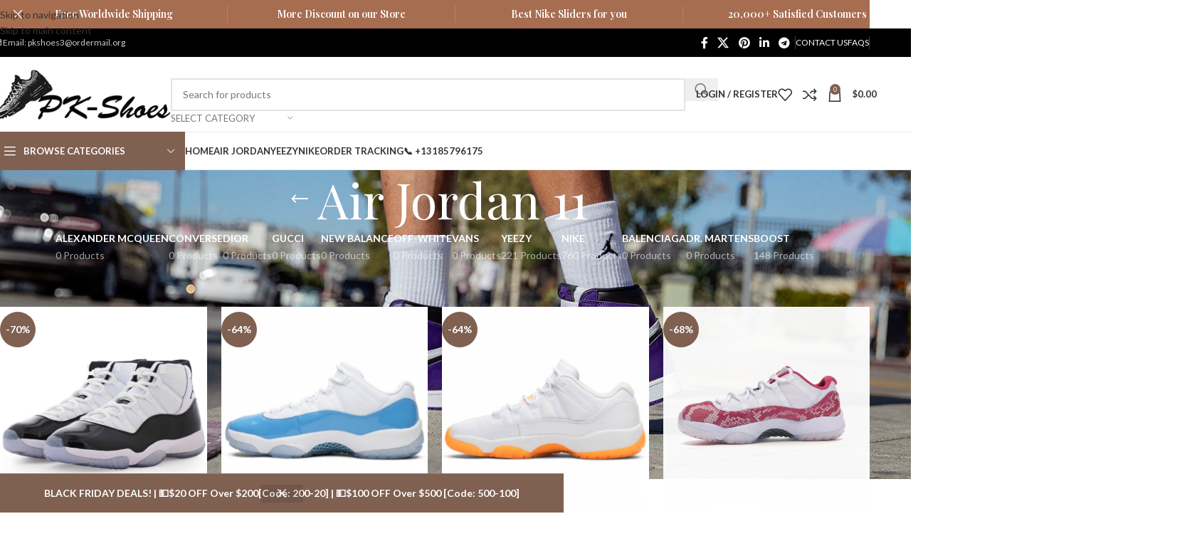

--- FILE ---
content_type: text/html; charset=UTF-8
request_url: https://pkshoes.store/product-category/nike/air-jordan-series/air-jordan-11/
body_size: 40249
content:
<!DOCTYPE html>
<html lang="en-US">
<head>
	<meta charset="UTF-8">
	<link rel="profile" href="https://gmpg.org/xfn/11">
	<link rel="pingback" href="https://pkshoes.store/xmlrpc.php">

	<title>Air Jordan 11 &#8211; PK-Shoes</title>
<link crossorigin data-rocket-preconnect href="https://fonts.googleapis.com" rel="preconnect">
<link crossorigin data-rocket-preconnect href="https://bat.bing.com" rel="preconnect">
<link crossorigin data-rocket-preconnect href="https://challenges.cloudflare.com" rel="preconnect"><link rel="preload" data-rocket-preload as="image" href="https://pkshoes.store/wp-content/uploads/2022/10/Blog_banner.jpg" fetchpriority="high">
<meta name='robots' content='max-image-preview:large' />
	<style>img:is([sizes="auto" i], [sizes^="auto," i]) { contain-intrinsic-size: 3000px 1500px }</style>
	<link rel='dns-prefetch' href='//fonts.googleapis.com' />
<link rel="alternate" type="application/rss+xml" title="PK-Shoes &raquo; Feed" href="https://pkshoes.store/feed/" />
<link rel="alternate" type="application/rss+xml" title="PK-Shoes &raquo; Comments Feed" href="https://pkshoes.store/comments/feed/" />
<link rel="alternate" type="application/rss+xml" title="PK-Shoes &raquo; Air Jordan 11 Category Feed" href="https://pkshoes.store/product-category/nike/air-jordan-series/air-jordan-11/feed/" />
<link rel='stylesheet' id='wp-block-library-css' href='https://pkshoes.store/wp-includes/css/dist/block-library/style.min.css?ver=6.8.3' type='text/css' media='all' />
<style id='safe-svg-svg-icon-style-inline-css' type='text/css'>
.safe-svg-cover{text-align:center}.safe-svg-cover .safe-svg-inside{display:inline-block;max-width:100%}.safe-svg-cover svg{fill:currentColor;height:100%;max-height:100%;max-width:100%;width:100%}

</style>
<style id='global-styles-inline-css' type='text/css'>
:root{--wp--preset--aspect-ratio--square: 1;--wp--preset--aspect-ratio--4-3: 4/3;--wp--preset--aspect-ratio--3-4: 3/4;--wp--preset--aspect-ratio--3-2: 3/2;--wp--preset--aspect-ratio--2-3: 2/3;--wp--preset--aspect-ratio--16-9: 16/9;--wp--preset--aspect-ratio--9-16: 9/16;--wp--preset--color--black: #000000;--wp--preset--color--cyan-bluish-gray: #abb8c3;--wp--preset--color--white: #ffffff;--wp--preset--color--pale-pink: #f78da7;--wp--preset--color--vivid-red: #cf2e2e;--wp--preset--color--luminous-vivid-orange: #ff6900;--wp--preset--color--luminous-vivid-amber: #fcb900;--wp--preset--color--light-green-cyan: #7bdcb5;--wp--preset--color--vivid-green-cyan: #00d084;--wp--preset--color--pale-cyan-blue: #8ed1fc;--wp--preset--color--vivid-cyan-blue: #0693e3;--wp--preset--color--vivid-purple: #9b51e0;--wp--preset--gradient--vivid-cyan-blue-to-vivid-purple: linear-gradient(135deg,rgba(6,147,227,1) 0%,rgb(155,81,224) 100%);--wp--preset--gradient--light-green-cyan-to-vivid-green-cyan: linear-gradient(135deg,rgb(122,220,180) 0%,rgb(0,208,130) 100%);--wp--preset--gradient--luminous-vivid-amber-to-luminous-vivid-orange: linear-gradient(135deg,rgba(252,185,0,1) 0%,rgba(255,105,0,1) 100%);--wp--preset--gradient--luminous-vivid-orange-to-vivid-red: linear-gradient(135deg,rgba(255,105,0,1) 0%,rgb(207,46,46) 100%);--wp--preset--gradient--very-light-gray-to-cyan-bluish-gray: linear-gradient(135deg,rgb(238,238,238) 0%,rgb(169,184,195) 100%);--wp--preset--gradient--cool-to-warm-spectrum: linear-gradient(135deg,rgb(74,234,220) 0%,rgb(151,120,209) 20%,rgb(207,42,186) 40%,rgb(238,44,130) 60%,rgb(251,105,98) 80%,rgb(254,248,76) 100%);--wp--preset--gradient--blush-light-purple: linear-gradient(135deg,rgb(255,206,236) 0%,rgb(152,150,240) 100%);--wp--preset--gradient--blush-bordeaux: linear-gradient(135deg,rgb(254,205,165) 0%,rgb(254,45,45) 50%,rgb(107,0,62) 100%);--wp--preset--gradient--luminous-dusk: linear-gradient(135deg,rgb(255,203,112) 0%,rgb(199,81,192) 50%,rgb(65,88,208) 100%);--wp--preset--gradient--pale-ocean: linear-gradient(135deg,rgb(255,245,203) 0%,rgb(182,227,212) 50%,rgb(51,167,181) 100%);--wp--preset--gradient--electric-grass: linear-gradient(135deg,rgb(202,248,128) 0%,rgb(113,206,126) 100%);--wp--preset--gradient--midnight: linear-gradient(135deg,rgb(2,3,129) 0%,rgb(40,116,252) 100%);--wp--preset--font-size--small: 13px;--wp--preset--font-size--medium: 20px;--wp--preset--font-size--large: 36px;--wp--preset--font-size--x-large: 42px;--wp--preset--spacing--20: 0.44rem;--wp--preset--spacing--30: 0.67rem;--wp--preset--spacing--40: 1rem;--wp--preset--spacing--50: 1.5rem;--wp--preset--spacing--60: 2.25rem;--wp--preset--spacing--70: 3.38rem;--wp--preset--spacing--80: 5.06rem;--wp--preset--shadow--natural: 6px 6px 9px rgba(0, 0, 0, 0.2);--wp--preset--shadow--deep: 12px 12px 50px rgba(0, 0, 0, 0.4);--wp--preset--shadow--sharp: 6px 6px 0px rgba(0, 0, 0, 0.2);--wp--preset--shadow--outlined: 6px 6px 0px -3px rgba(255, 255, 255, 1), 6px 6px rgba(0, 0, 0, 1);--wp--preset--shadow--crisp: 6px 6px 0px rgba(0, 0, 0, 1);}:where(body) { margin: 0; }.wp-site-blocks > .alignleft { float: left; margin-right: 2em; }.wp-site-blocks > .alignright { float: right; margin-left: 2em; }.wp-site-blocks > .aligncenter { justify-content: center; margin-left: auto; margin-right: auto; }:where(.is-layout-flex){gap: 0.5em;}:where(.is-layout-grid){gap: 0.5em;}.is-layout-flow > .alignleft{float: left;margin-inline-start: 0;margin-inline-end: 2em;}.is-layout-flow > .alignright{float: right;margin-inline-start: 2em;margin-inline-end: 0;}.is-layout-flow > .aligncenter{margin-left: auto !important;margin-right: auto !important;}.is-layout-constrained > .alignleft{float: left;margin-inline-start: 0;margin-inline-end: 2em;}.is-layout-constrained > .alignright{float: right;margin-inline-start: 2em;margin-inline-end: 0;}.is-layout-constrained > .aligncenter{margin-left: auto !important;margin-right: auto !important;}.is-layout-constrained > :where(:not(.alignleft):not(.alignright):not(.alignfull)){margin-left: auto !important;margin-right: auto !important;}body .is-layout-flex{display: flex;}.is-layout-flex{flex-wrap: wrap;align-items: center;}.is-layout-flex > :is(*, div){margin: 0;}body .is-layout-grid{display: grid;}.is-layout-grid > :is(*, div){margin: 0;}body{padding-top: 0px;padding-right: 0px;padding-bottom: 0px;padding-left: 0px;}a:where(:not(.wp-element-button)){text-decoration: none;}:root :where(.wp-element-button, .wp-block-button__link){background-color: #32373c;border-width: 0;color: #fff;font-family: inherit;font-size: inherit;line-height: inherit;padding: calc(0.667em + 2px) calc(1.333em + 2px);text-decoration: none;}.has-black-color{color: var(--wp--preset--color--black) !important;}.has-cyan-bluish-gray-color{color: var(--wp--preset--color--cyan-bluish-gray) !important;}.has-white-color{color: var(--wp--preset--color--white) !important;}.has-pale-pink-color{color: var(--wp--preset--color--pale-pink) !important;}.has-vivid-red-color{color: var(--wp--preset--color--vivid-red) !important;}.has-luminous-vivid-orange-color{color: var(--wp--preset--color--luminous-vivid-orange) !important;}.has-luminous-vivid-amber-color{color: var(--wp--preset--color--luminous-vivid-amber) !important;}.has-light-green-cyan-color{color: var(--wp--preset--color--light-green-cyan) !important;}.has-vivid-green-cyan-color{color: var(--wp--preset--color--vivid-green-cyan) !important;}.has-pale-cyan-blue-color{color: var(--wp--preset--color--pale-cyan-blue) !important;}.has-vivid-cyan-blue-color{color: var(--wp--preset--color--vivid-cyan-blue) !important;}.has-vivid-purple-color{color: var(--wp--preset--color--vivid-purple) !important;}.has-black-background-color{background-color: var(--wp--preset--color--black) !important;}.has-cyan-bluish-gray-background-color{background-color: var(--wp--preset--color--cyan-bluish-gray) !important;}.has-white-background-color{background-color: var(--wp--preset--color--white) !important;}.has-pale-pink-background-color{background-color: var(--wp--preset--color--pale-pink) !important;}.has-vivid-red-background-color{background-color: var(--wp--preset--color--vivid-red) !important;}.has-luminous-vivid-orange-background-color{background-color: var(--wp--preset--color--luminous-vivid-orange) !important;}.has-luminous-vivid-amber-background-color{background-color: var(--wp--preset--color--luminous-vivid-amber) !important;}.has-light-green-cyan-background-color{background-color: var(--wp--preset--color--light-green-cyan) !important;}.has-vivid-green-cyan-background-color{background-color: var(--wp--preset--color--vivid-green-cyan) !important;}.has-pale-cyan-blue-background-color{background-color: var(--wp--preset--color--pale-cyan-blue) !important;}.has-vivid-cyan-blue-background-color{background-color: var(--wp--preset--color--vivid-cyan-blue) !important;}.has-vivid-purple-background-color{background-color: var(--wp--preset--color--vivid-purple) !important;}.has-black-border-color{border-color: var(--wp--preset--color--black) !important;}.has-cyan-bluish-gray-border-color{border-color: var(--wp--preset--color--cyan-bluish-gray) !important;}.has-white-border-color{border-color: var(--wp--preset--color--white) !important;}.has-pale-pink-border-color{border-color: var(--wp--preset--color--pale-pink) !important;}.has-vivid-red-border-color{border-color: var(--wp--preset--color--vivid-red) !important;}.has-luminous-vivid-orange-border-color{border-color: var(--wp--preset--color--luminous-vivid-orange) !important;}.has-luminous-vivid-amber-border-color{border-color: var(--wp--preset--color--luminous-vivid-amber) !important;}.has-light-green-cyan-border-color{border-color: var(--wp--preset--color--light-green-cyan) !important;}.has-vivid-green-cyan-border-color{border-color: var(--wp--preset--color--vivid-green-cyan) !important;}.has-pale-cyan-blue-border-color{border-color: var(--wp--preset--color--pale-cyan-blue) !important;}.has-vivid-cyan-blue-border-color{border-color: var(--wp--preset--color--vivid-cyan-blue) !important;}.has-vivid-purple-border-color{border-color: var(--wp--preset--color--vivid-purple) !important;}.has-vivid-cyan-blue-to-vivid-purple-gradient-background{background: var(--wp--preset--gradient--vivid-cyan-blue-to-vivid-purple) !important;}.has-light-green-cyan-to-vivid-green-cyan-gradient-background{background: var(--wp--preset--gradient--light-green-cyan-to-vivid-green-cyan) !important;}.has-luminous-vivid-amber-to-luminous-vivid-orange-gradient-background{background: var(--wp--preset--gradient--luminous-vivid-amber-to-luminous-vivid-orange) !important;}.has-luminous-vivid-orange-to-vivid-red-gradient-background{background: var(--wp--preset--gradient--luminous-vivid-orange-to-vivid-red) !important;}.has-very-light-gray-to-cyan-bluish-gray-gradient-background{background: var(--wp--preset--gradient--very-light-gray-to-cyan-bluish-gray) !important;}.has-cool-to-warm-spectrum-gradient-background{background: var(--wp--preset--gradient--cool-to-warm-spectrum) !important;}.has-blush-light-purple-gradient-background{background: var(--wp--preset--gradient--blush-light-purple) !important;}.has-blush-bordeaux-gradient-background{background: var(--wp--preset--gradient--blush-bordeaux) !important;}.has-luminous-dusk-gradient-background{background: var(--wp--preset--gradient--luminous-dusk) !important;}.has-pale-ocean-gradient-background{background: var(--wp--preset--gradient--pale-ocean) !important;}.has-electric-grass-gradient-background{background: var(--wp--preset--gradient--electric-grass) !important;}.has-midnight-gradient-background{background: var(--wp--preset--gradient--midnight) !important;}.has-small-font-size{font-size: var(--wp--preset--font-size--small) !important;}.has-medium-font-size{font-size: var(--wp--preset--font-size--medium) !important;}.has-large-font-size{font-size: var(--wp--preset--font-size--large) !important;}.has-x-large-font-size{font-size: var(--wp--preset--font-size--x-large) !important;}
:where(.wp-block-post-template.is-layout-flex){gap: 1.25em;}:where(.wp-block-post-template.is-layout-grid){gap: 1.25em;}
:where(.wp-block-columns.is-layout-flex){gap: 2em;}:where(.wp-block-columns.is-layout-grid){gap: 2em;}
:root :where(.wp-block-pullquote){font-size: 1.5em;line-height: 1.6;}
</style>
<style id='woocommerce-inline-inline-css' type='text/css'>
.woocommerce form .form-row .required { visibility: visible; }
</style>
<link rel='stylesheet' id='wcpr-country-flags-css' href='https://pkshoes.store/wp-content/plugins/woocommerce-photo-reviews/css/flags-64.min.css?ver=1.4.9' type='text/css' media='all' />
<link rel='stylesheet' id='wc_pv_intl-phones-lib-css-css' href='https://pkshoes.store/wp-content/plugins/woo-phone-validator/assets/vendor/css/intlTelInput.min.css?ver=6.8.3' type='text/css' media='all' />
<link rel='stylesheet' id='wc_pv_css-style-css' href='https://pkshoes.store/wp-content/plugins/woo-phone-validator/assets/css/frontend.min.css?ver=1.3.0' type='text/css' media='all' />
<link data-minify="1" rel='stylesheet' id='js_composer_front-css' href='https://pkshoes.store/wp-content/cache/min/1/wp-content/plugins/js_composer/assets/css/js_composer.min.css?ver=1764215709' type='text/css' media='all' />
<link rel='stylesheet' id='vc_font_awesome_5_shims-css' href='https://pkshoes.store/wp-content/plugins/js_composer/assets/lib/vendor/dist/@fortawesome/fontawesome-free/css/v4-shims.min.css?ver=8.7.2' type='text/css' media='all' />
<link data-minify="1" rel='stylesheet' id='vc_font_awesome_6-css' href='https://pkshoes.store/wp-content/cache/min/1/wp-content/plugins/js_composer/assets/lib/vendor/dist/@fortawesome/fontawesome-free/css/all.min.css?ver=1764215709' type='text/css' media='all' />
<link rel='stylesheet' id='wd-style-base-css' href='https://pkshoes.store/wp-content/themes/woodmart/css/parts/base.min.css?ver=8.3.4' type='text/css' media='all' />
<link rel='stylesheet' id='wd-helpers-wpb-elem-css' href='https://pkshoes.store/wp-content/themes/woodmart/css/parts/helpers-wpb-elem.min.css?ver=8.3.4' type='text/css' media='all' />
<link rel='stylesheet' id='wd-lazy-loading-css' href='https://pkshoes.store/wp-content/themes/woodmart/css/parts/opt-lazy-load.min.css?ver=8.3.4' type='text/css' media='all' />
<link rel='stylesheet' id='wd-revolution-slider-css' href='https://pkshoes.store/wp-content/themes/woodmart/css/parts/int-rev-slider.min.css?ver=8.3.4' type='text/css' media='all' />
<link rel='stylesheet' id='wd-wpbakery-base-css' href='https://pkshoes.store/wp-content/themes/woodmart/css/parts/int-wpb-base.min.css?ver=8.3.4' type='text/css' media='all' />
<link rel='stylesheet' id='wd-wpbakery-base-deprecated-css' href='https://pkshoes.store/wp-content/themes/woodmart/css/parts/int-wpb-base-deprecated.min.css?ver=8.3.4' type='text/css' media='all' />
<link rel='stylesheet' id='wd-int-wordfence-css' href='https://pkshoes.store/wp-content/themes/woodmart/css/parts/int-wordfence.min.css?ver=8.3.4' type='text/css' media='all' />
<link rel='stylesheet' id='wd-notices-fixed-css' href='https://pkshoes.store/wp-content/themes/woodmart/css/parts/woo-opt-sticky-notices-old.min.css?ver=8.3.4' type='text/css' media='all' />
<link rel='stylesheet' id='wd-woocommerce-base-css' href='https://pkshoes.store/wp-content/themes/woodmart/css/parts/woocommerce-base.min.css?ver=8.3.4' type='text/css' media='all' />
<link rel='stylesheet' id='wd-mod-star-rating-css' href='https://pkshoes.store/wp-content/themes/woodmart/css/parts/mod-star-rating.min.css?ver=8.3.4' type='text/css' media='all' />
<link rel='stylesheet' id='wd-woocommerce-block-notices-css' href='https://pkshoes.store/wp-content/themes/woodmart/css/parts/woo-mod-block-notices.min.css?ver=8.3.4' type='text/css' media='all' />
<link rel='stylesheet' id='wd-widget-active-filters-css' href='https://pkshoes.store/wp-content/themes/woodmart/css/parts/woo-widget-active-filters.min.css?ver=8.3.4' type='text/css' media='all' />
<link rel='stylesheet' id='wd-woo-shop-predefined-css' href='https://pkshoes.store/wp-content/themes/woodmart/css/parts/woo-shop-predefined.min.css?ver=8.3.4' type='text/css' media='all' />
<link rel='stylesheet' id='wd-shop-title-categories-css' href='https://pkshoes.store/wp-content/themes/woodmart/css/parts/woo-categories-loop-nav.min.css?ver=8.3.4' type='text/css' media='all' />
<link rel='stylesheet' id='wd-woo-categories-loop-nav-mobile-accordion-css' href='https://pkshoes.store/wp-content/themes/woodmart/css/parts/woo-categories-loop-nav-mobile-accordion.min.css?ver=8.3.4' type='text/css' media='all' />
<link rel='stylesheet' id='wd-woo-shop-el-products-per-page-css' href='https://pkshoes.store/wp-content/themes/woodmart/css/parts/woo-shop-el-products-per-page.min.css?ver=8.3.4' type='text/css' media='all' />
<link rel='stylesheet' id='wd-woo-shop-page-title-css' href='https://pkshoes.store/wp-content/themes/woodmart/css/parts/woo-shop-page-title.min.css?ver=8.3.4' type='text/css' media='all' />
<link rel='stylesheet' id='wd-woo-mod-shop-loop-head-css' href='https://pkshoes.store/wp-content/themes/woodmart/css/parts/woo-mod-shop-loop-head.min.css?ver=8.3.4' type='text/css' media='all' />
<link rel='stylesheet' id='wd-woo-shop-el-order-by-css' href='https://pkshoes.store/wp-content/themes/woodmart/css/parts/woo-shop-el-order-by.min.css?ver=8.3.4' type='text/css' media='all' />
<link rel='stylesheet' id='wd-woo-shop-el-products-view-css' href='https://pkshoes.store/wp-content/themes/woodmart/css/parts/woo-shop-el-products-view.min.css?ver=8.3.4' type='text/css' media='all' />
<link rel='stylesheet' id='wd-wp-blocks-css' href='https://pkshoes.store/wp-content/themes/woodmart/css/parts/wp-blocks.min.css?ver=8.3.4' type='text/css' media='all' />
<link rel='stylesheet' id='wd-woo-opt-demo-store-css' href='https://pkshoes.store/wp-content/themes/woodmart/css/parts/woo-opt-demo-store.min.css?ver=8.3.4' type='text/css' media='all' />
<link rel='stylesheet' id='wd-header-base-css' href='https://pkshoes.store/wp-content/themes/woodmart/css/parts/header-base.min.css?ver=8.3.4' type='text/css' media='all' />
<link rel='stylesheet' id='wd-mod-tools-css' href='https://pkshoes.store/wp-content/themes/woodmart/css/parts/mod-tools.min.css?ver=8.3.4' type='text/css' media='all' />
<link rel='stylesheet' id='wd-header-elements-base-css' href='https://pkshoes.store/wp-content/themes/woodmart/css/parts/header-el-base.min.css?ver=8.3.4' type='text/css' media='all' />
<link rel='stylesheet' id='wd-social-icons-css' href='https://pkshoes.store/wp-content/themes/woodmart/css/parts/el-social-icons.min.css?ver=8.3.4' type='text/css' media='all' />
<link rel='stylesheet' id='wd-header-search-css' href='https://pkshoes.store/wp-content/themes/woodmart/css/parts/header-el-search.min.css?ver=8.3.4' type='text/css' media='all' />
<link rel='stylesheet' id='wd-header-search-form-css' href='https://pkshoes.store/wp-content/themes/woodmart/css/parts/header-el-search-form.min.css?ver=8.3.4' type='text/css' media='all' />
<link rel='stylesheet' id='wd-wd-search-form-css' href='https://pkshoes.store/wp-content/themes/woodmart/css/parts/wd-search-form.min.css?ver=8.3.4' type='text/css' media='all' />
<link rel='stylesheet' id='wd-wd-search-results-css' href='https://pkshoes.store/wp-content/themes/woodmart/css/parts/wd-search-results.min.css?ver=8.3.4' type='text/css' media='all' />
<link rel='stylesheet' id='wd-wd-search-dropdown-css' href='https://pkshoes.store/wp-content/themes/woodmart/css/parts/wd-search-dropdown.min.css?ver=8.3.4' type='text/css' media='all' />
<link rel='stylesheet' id='wd-wd-search-cat-css' href='https://pkshoes.store/wp-content/themes/woodmart/css/parts/wd-search-cat.min.css?ver=8.3.4' type='text/css' media='all' />
<link rel='stylesheet' id='wd-woo-mod-login-form-css' href='https://pkshoes.store/wp-content/themes/woodmart/css/parts/woo-mod-login-form.min.css?ver=8.3.4' type='text/css' media='all' />
<link rel='stylesheet' id='wd-header-my-account-css' href='https://pkshoes.store/wp-content/themes/woodmart/css/parts/header-el-my-account.min.css?ver=8.3.4' type='text/css' media='all' />
<link rel='stylesheet' id='wd-header-cart-side-css' href='https://pkshoes.store/wp-content/themes/woodmart/css/parts/header-el-cart-side.min.css?ver=8.3.4' type='text/css' media='all' />
<link rel='stylesheet' id='wd-header-cart-css' href='https://pkshoes.store/wp-content/themes/woodmart/css/parts/header-el-cart.min.css?ver=8.3.4' type='text/css' media='all' />
<link rel='stylesheet' id='wd-widget-shopping-cart-css' href='https://pkshoes.store/wp-content/themes/woodmart/css/parts/woo-widget-shopping-cart.min.css?ver=8.3.4' type='text/css' media='all' />
<link rel='stylesheet' id='wd-widget-product-list-css' href='https://pkshoes.store/wp-content/themes/woodmart/css/parts/woo-widget-product-list.min.css?ver=8.3.4' type='text/css' media='all' />
<link rel='stylesheet' id='wd-header-mobile-nav-dropdown-css' href='https://pkshoes.store/wp-content/themes/woodmart/css/parts/header-el-mobile-nav-dropdown.min.css?ver=8.3.4' type='text/css' media='all' />
<link rel='stylesheet' id='wd-header-categories-nav-css' href='https://pkshoes.store/wp-content/themes/woodmart/css/parts/header-el-category-nav.min.css?ver=8.3.4' type='text/css' media='all' />
<link rel='stylesheet' id='wd-mod-nav-vertical-css' href='https://pkshoes.store/wp-content/themes/woodmart/css/parts/mod-nav-vertical.min.css?ver=8.3.4' type='text/css' media='all' />
<link rel='stylesheet' id='wd-mod-nav-vertical-design-default-css' href='https://pkshoes.store/wp-content/themes/woodmart/css/parts/mod-nav-vertical-design-default.min.css?ver=8.3.4' type='text/css' media='all' />
<link rel='stylesheet' id='wd-section-title-css' href='https://pkshoes.store/wp-content/themes/woodmart/css/parts/el-section-title.min.css?ver=8.3.4' type='text/css' media='all' />
<link rel='stylesheet' id='wd-mod-highlighted-text-css' href='https://pkshoes.store/wp-content/themes/woodmart/css/parts/mod-highlighted-text.min.css?ver=8.3.4' type='text/css' media='all' />
<link rel='stylesheet' id='wd-el-subtitle-style-css' href='https://pkshoes.store/wp-content/themes/woodmart/css/parts/el-subtitle-style.min.css?ver=8.3.4' type='text/css' media='all' />
<link rel='stylesheet' id='wd-categories-loop-default-css' href='https://pkshoes.store/wp-content/themes/woodmart/css/parts/woo-categories-loop-default-old.min.css?ver=8.3.4' type='text/css' media='all' />
<link rel='stylesheet' id='wd-woo-categories-loop-css' href='https://pkshoes.store/wp-content/themes/woodmart/css/parts/woo-categories-loop.min.css?ver=8.3.4' type='text/css' media='all' />
<link rel='stylesheet' id='wd-categories-loop-css' href='https://pkshoes.store/wp-content/themes/woodmart/css/parts/woo-categories-loop-old.min.css?ver=8.3.4' type='text/css' media='all' />
<link rel='stylesheet' id='wd-swiper-css' href='https://pkshoes.store/wp-content/themes/woodmart/css/parts/lib-swiper.min.css?ver=8.3.4' type='text/css' media='all' />
<link rel='stylesheet' id='wd-swiper-arrows-css' href='https://pkshoes.store/wp-content/themes/woodmart/css/parts/lib-swiper-arrows.min.css?ver=8.3.4' type='text/css' media='all' />
<link rel='stylesheet' id='wd-swiper-pagin-css' href='https://pkshoes.store/wp-content/themes/woodmart/css/parts/lib-swiper-pagin.min.css?ver=8.3.4' type='text/css' media='all' />
<link rel='stylesheet' id='wd-woo-categories-loop-layout-masonry-css' href='https://pkshoes.store/wp-content/themes/woodmart/css/parts/woo-categories-loop-layout-masonry.min.css?ver=8.3.4' type='text/css' media='all' />
<link rel='stylesheet' id='wd-banner-css' href='https://pkshoes.store/wp-content/themes/woodmart/css/parts/wpb-el-banner.min.css?ver=8.3.4' type='text/css' media='all' />
<link rel='stylesheet' id='wd-banner-style-mask-and-shadow-css' href='https://pkshoes.store/wp-content/themes/woodmart/css/parts/el-banner-style-mask-and-shadow.min.css?ver=8.3.4' type='text/css' media='all' />
<link rel='stylesheet' id='wd-banner-hover-zoom-css' href='https://pkshoes.store/wp-content/themes/woodmart/css/parts/el-banner-hover-zoom.min.css?ver=8.3.4' type='text/css' media='all' />
<link rel='stylesheet' id='wd-banner-btn-hover-css' href='https://pkshoes.store/wp-content/themes/woodmart/css/parts/el-banner-btn-hover.min.css?ver=8.3.4' type='text/css' media='all' />
<link rel='stylesheet' id='wd-button-css' href='https://pkshoes.store/wp-content/themes/woodmart/css/parts/el-button.min.css?ver=8.3.4' type='text/css' media='all' />
<link rel='stylesheet' id='wd-page-title-css' href='https://pkshoes.store/wp-content/themes/woodmart/css/parts/page-title.min.css?ver=8.3.4' type='text/css' media='all' />
<link rel='stylesheet' id='wd-shop-filter-area-css' href='https://pkshoes.store/wp-content/themes/woodmart/css/parts/woo-shop-el-filters-area.min.css?ver=8.3.4' type='text/css' media='all' />
<link rel='stylesheet' id='wd-woo-opt-title-limit-css' href='https://pkshoes.store/wp-content/themes/woodmart/css/parts/woo-opt-title-limit.min.css?ver=8.3.4' type='text/css' media='all' />
<link rel='stylesheet' id='wd-product-loop-css' href='https://pkshoes.store/wp-content/themes/woodmart/css/parts/woo-product-loop.min.css?ver=8.3.4' type='text/css' media='all' />
<link rel='stylesheet' id='wd-product-loop-icons-css' href='https://pkshoes.store/wp-content/themes/woodmart/css/parts/woo-product-loop-icons.min.css?ver=8.3.4' type='text/css' media='all' />
<link rel='stylesheet' id='wd-sticky-loader-css' href='https://pkshoes.store/wp-content/themes/woodmart/css/parts/mod-sticky-loader.min.css?ver=8.3.4' type='text/css' media='all' />
<link rel='stylesheet' id='wd-woo-mod-product-labels-css' href='https://pkshoes.store/wp-content/themes/woodmart/css/parts/woo-mod-product-labels.min.css?ver=8.3.4' type='text/css' media='all' />
<link rel='stylesheet' id='wd-woo-mod-product-labels-round-css' href='https://pkshoes.store/wp-content/themes/woodmart/css/parts/woo-mod-product-labels-round.min.css?ver=8.3.4' type='text/css' media='all' />
<link rel='stylesheet' id='wd-mfp-popup-css' href='https://pkshoes.store/wp-content/themes/woodmart/css/parts/lib-magnific-popup.min.css?ver=8.3.4' type='text/css' media='all' />
<link rel='stylesheet' id='wd-mod-animations-transform-css' href='https://pkshoes.store/wp-content/themes/woodmart/css/parts/mod-animations-transform.min.css?ver=8.3.4' type='text/css' media='all' />
<link rel='stylesheet' id='wd-mod-transform-css' href='https://pkshoes.store/wp-content/themes/woodmart/css/parts/mod-transform.min.css?ver=8.3.4' type='text/css' media='all' />
<link rel='stylesheet' id='wd-footer-base-css' href='https://pkshoes.store/wp-content/themes/woodmart/css/parts/footer-base.min.css?ver=8.3.4' type='text/css' media='all' />
<link rel='stylesheet' id='wd-scroll-top-css' href='https://pkshoes.store/wp-content/themes/woodmart/css/parts/opt-scrolltotop.min.css?ver=8.3.4' type='text/css' media='all' />
<link rel='stylesheet' id='wd-header-my-account-sidebar-css' href='https://pkshoes.store/wp-content/themes/woodmart/css/parts/header-el-my-account-sidebar.min.css?ver=8.3.4' type='text/css' media='all' />
<link rel='stylesheet' id='wd-header-banner-css' href='https://pkshoes.store/wp-content/themes/woodmart/css/parts/opt-header-banner.min.css?ver=8.3.4' type='text/css' media='all' />
<link rel='stylesheet' id='wd-responsive-text-css' href='https://pkshoes.store/wp-content/themes/woodmart/css/parts/el-responsive-text.min.css?ver=8.3.4' type='text/css' media='all' />
<link rel='stylesheet' id='xts-google-fonts-css' href='https://fonts.googleapis.com/css?family=Lato%3A400%2C700%7CPlayfair+Display%3A400%2C600%7CLora%3A400%2C600&#038;ver=8.3.4' type='text/css' media='all' />
<script type="text/javascript" src="https://pkshoes.store/wp-includes/js/jquery/jquery.min.js?ver=3.7.1" id="jquery-core-js"></script>
<script type="text/javascript" src="https://pkshoes.store/wp-includes/js/jquery/jquery-migrate.min.js?ver=3.4.1" id="jquery-migrate-js"></script>
<script type="text/javascript" src="//pkshoes.store/wp-content/plugins/revslider/sr6/assets/js/rbtools.min.js?ver=6.7.38" async id="tp-tools-js"></script>
<script type="text/javascript" src="//pkshoes.store/wp-content/plugins/revslider/sr6/assets/js/rs6.min.js?ver=6.7.38" async id="revmin-js"></script>
<script type="text/javascript" src="https://pkshoes.store/wp-content/plugins/woocommerce/assets/js/jquery-blockui/jquery.blockUI.min.js?ver=2.7.0-wc.10.4.3" id="wc-jquery-blockui-js" data-wp-strategy="defer"></script>
<script type="text/javascript" id="wc-add-to-cart-js-extra">
/* <![CDATA[ */
var wc_add_to_cart_params = {"ajax_url":"\/wp-admin\/admin-ajax.php","wc_ajax_url":"\/?wc-ajax=%%endpoint%%","i18n_view_cart":"View cart","cart_url":"https:\/\/pkshoes.store\/cart\/","is_cart":"","cart_redirect_after_add":"no"};
/* ]]> */
</script>
<script type="text/javascript" src="https://pkshoes.store/wp-content/plugins/woocommerce/assets/js/frontend/add-to-cart.min.js?ver=10.4.3" id="wc-add-to-cart-js" data-wp-strategy="defer" data-rocket-defer defer></script>
<script type="text/javascript" src="https://pkshoes.store/wp-content/plugins/woocommerce/assets/js/js-cookie/js.cookie.min.js?ver=2.1.4-wc.10.4.3" id="wc-js-cookie-js" defer="defer" data-wp-strategy="defer"></script>
<script type="text/javascript" id="woocommerce-js-extra">
/* <![CDATA[ */
var woocommerce_params = {"ajax_url":"\/wp-admin\/admin-ajax.php","wc_ajax_url":"\/?wc-ajax=%%endpoint%%","i18n_password_show":"Show password","i18n_password_hide":"Hide password"};
/* ]]> */
</script>
<script type="text/javascript" src="https://pkshoes.store/wp-content/plugins/woocommerce/assets/js/frontend/woocommerce.min.js?ver=10.4.3" id="woocommerce-js" defer="defer" data-wp-strategy="defer"></script>
<script data-minify="1" type="text/javascript" src="https://pkshoes.store/wp-content/cache/min/1/wp-content/plugins/js_composer/assets/js/vendors/woocommerce-add-to-cart.js?ver=1764215709" id="vc_woocommerce-add-to-cart-js-js" data-rocket-defer defer></script>
<script type="text/javascript" src="https://pkshoes.store/wp-content/plugins/woocommerce-photo-reviews/js/default-display-images.min.js?ver=1.4.9" id="wcpr-default-display-script-js" data-rocket-defer defer></script>
<script type="text/javascript" id="woocommerce-photo-reviews-script-js-extra">
/* <![CDATA[ */
var woocommerce_photo_reviews_params = {"ajaxurl":"https:\/\/pkshoes.store\/wp-admin\/admin-ajax.php","text_load_more":"Load more","text_loading":"Loading...","i18n_required_rating_text":"Please select a rating.","i18n_required_comment_text":"Please enter your comment.","i18n_minimum_comment_text":"Please enter your comment not less than 0 character.","i18n_required_name_text":"Please enter your name.","i18n_required_email_text":"Please enter your email.","warning_gdpr":"Please agree with our term and policy.","max_files":"5","upload_allow":["image\/jpg","image\/jpeg","image\/bmp","image\/png","image\/webp","image\/gif","video\/mp4","video\/webm","video\/quicktime"],"max_file_size":"2000","required_image":"off","enable_photo":"on","warning_required_image":"Please upload at least one image for your review!","warning_max_files":"You can only upload maximum of 5 files.","warning_upload_allow":"'%file_name%' is not an allowed file type.","warning_max_file_size":"The size of '%file_name%' is greater than 2000 kB.","default_comments_page":"newest","comments_per_page":"50","sort":"1","display":"1","masonry_popup":"review","pagination_ajax":"","loadmore_button":"","allow_empty_comment":"","minimum_comment_length":"0","container":".wcpr-grid","wrap_filters":"wcpr-filter-container wcpr-filter-style-masonry","comments_container_id":"comments","nonce":"85010e1488","grid_class":"wcpr-grid wcpr-masonry-3-col wcpr-masonry-popup-review wcpr-enable-box-shadow","i18n_image_caption":"Caption for this image","image_caption_enable":"0","restrict_number_of_reviews":"","wc_ajax_url":"\/?wc-ajax=%%endpoint%%","review_rating_required":"yes"};
/* ]]> */
</script>
<script type="text/javascript" src="https://pkshoes.store/wp-content/plugins/woocommerce-photo-reviews/js/script.min.js?ver=1.4.9" id="woocommerce-photo-reviews-script-js" data-rocket-defer defer></script>
<script type="text/javascript" id="woocommerce-photo-reviews-shortcode-script-js-extra">
/* <![CDATA[ */
var woocommerce_photo_reviews_shortcode_params = {"ajaxurl":"https:\/\/pkshoes.store\/wp-admin\/admin-ajax.php"};
/* ]]> */
</script>
<script type="text/javascript" src="https://pkshoes.store/wp-content/plugins/woocommerce-photo-reviews/js/shortcode-script.min.js?ver=1.4.9" id="woocommerce-photo-reviews-shortcode-script-js" data-rocket-defer defer></script>
<script type="text/javascript" src="https://pkshoes.store/wp-includes/js/dist/hooks.min.js?ver=4d63a3d491d11ffd8ac6" id="wp-hooks-js"></script>
<script type="text/javascript" id="wpm-js-extra">
/* <![CDATA[ */
var wpm = {"ajax_url":"https:\/\/pkshoes.store\/wp-admin\/admin-ajax.php","root":"https:\/\/pkshoes.store\/wp-json\/","nonce_wp_rest":"6787dd7bfd","nonce_ajax":"b1b2bda5ed"};
/* ]]> */
</script>
<script type="text/javascript" src="https://pkshoes.store/wp-content/plugins/pixel-manager-pro-for-woocommerce/js/public/wpm-public__premium_only.p1.min.js?ver=1.42.2" id="wpm-js" data-rocket-defer defer></script>
<script type="text/javascript" src="https://pkshoes.store/wp-content/themes/woodmart/js/libs/device.min.js?ver=8.3.4" id="wd-device-library-js" data-rocket-defer defer></script>
<script type="text/javascript" src="https://pkshoes.store/wp-content/themes/woodmart/js/scripts/global/scrollBar.min.js?ver=8.3.4" id="wd-scrollbar-js"></script>
<script></script><link rel="https://api.w.org/" href="https://pkshoes.store/wp-json/" /><link rel="alternate" title="JSON" type="application/json" href="https://pkshoes.store/wp-json/wp/v2/product_cat/1313" /><link rel="EditURI" type="application/rsd+xml" title="RSD" href="https://pkshoes.store/xmlrpc.php?rsd" />
<meta name="generator" content="WordPress 6.8.3" />
<meta name="generator" content="WooCommerce 10.4.3" />
					<meta name="viewport" content="width=device-width, initial-scale=1.0, maximum-scale=1.0, user-scalable=no">
										<noscript><style>.woocommerce-product-gallery{ opacity: 1 !important; }</style></noscript>
	
<!-- START Pixel Manager for WooCommerce -->
		<script>
			(window.wpmDataLayer = window.wpmDataLayer || {}).products = window.wpmDataLayer.products || {}
			window.wpmDataLayer.products                               = Object.assign(window.wpmDataLayer.products, {"17997":{"id":"17997","sku":"AJ-111","price":139.99,"brand":"","quantity":1,"dyn_r_ids":{"post_id":"17997","sku":"AJ-111","gpf":"woocommerce_gpf_17997","gla":"gla_17997"},"is_variable":false,"type":"variation","name":"Jordan Shoes Outlet Store AJ shoes 11 Retro","parent_id_dyn_r_ids":{"post_id":"8668","sku":"AJ-111","gpf":"woocommerce_gpf_8668","gla":"gla_8668"},"parent_id":8668,"variant":"Aj-111: space-jam | Jordan-size: men-10-mus44-eu | Model: men","category":["Air Jordan Series","Air Jordan 11","Jordan Shoes Outlet Store"],"is_variation":true},"18045":{"id":"18045","sku":"AJ-111","price":139.99,"brand":"","quantity":1,"dyn_r_ids":{"post_id":"18045","sku":"AJ-111","gpf":"woocommerce_gpf_18045","gla":"gla_18045"},"is_variable":false,"type":"variation","name":"Jordan Shoes Outlet Store AJ shoes 11 Retro","parent_id_dyn_r_ids":{"post_id":"8668","sku":"AJ-111","gpf":"woocommerce_gpf_8668","gla":"gla_8668"},"parent_id":8668,"variant":"Aj-111: gs-bred | Jordan-size: men-8-mus41-eu | Model: men","category":["Air Jordan Series","Air Jordan 11","Jordan Shoes Outlet Store"],"is_variation":true},"18041":{"id":"18041","sku":"AJ-111","price":139.99,"brand":"","quantity":1,"dyn_r_ids":{"post_id":"18041","sku":"AJ-111","gpf":"woocommerce_gpf_18041","gla":"gla_18041"},"is_variable":false,"type":"variation","name":"Jordan Shoes Outlet Store AJ shoes 11 Retro","parent_id_dyn_r_ids":{"post_id":"8668","sku":"AJ-111","gpf":"woocommerce_gpf_8668","gla":"gla_8668"},"parent_id":8668,"variant":"Aj-111: gs-bred | Jordan-size: men-9-5-mus43-eu | Model: men","category":["Air Jordan Series","Air Jordan 11","Jordan Shoes Outlet Store"],"is_variation":true},"18020":{"id":"18020","sku":"AJ-111","price":139.99,"brand":"","quantity":1,"dyn_r_ids":{"post_id":"18020","sku":"AJ-111","gpf":"woocommerce_gpf_18020","gla":"gla_18020"},"is_variable":false,"type":"variation","name":"Jordan Shoes Outlet Store AJ shoes 11 Retro","parent_id_dyn_r_ids":{"post_id":"8668","sku":"AJ-111","gpf":"woocommerce_gpf_8668","gla":"gla_8668"},"parent_id":8668,"variant":"Aj-111: concord | Jordan-size: men-9-5-mus43-eu | Model: men","category":["Air Jordan Series","Air Jordan 11","Jordan Shoes Outlet Store"],"is_variation":true},"18049":{"id":"18049","sku":"AJ-111","price":139.99,"brand":"","quantity":1,"dyn_r_ids":{"post_id":"18049","sku":"AJ-111","gpf":"woocommerce_gpf_18049","gla":"gla_18049"},"is_variable":false,"type":"variation","name":"Jordan Shoes Outlet Store AJ shoes 11 Retro","parent_id_dyn_r_ids":{"post_id":"8668","sku":"AJ-111","gpf":"woocommerce_gpf_8668","gla":"gla_8668"},"parent_id":8668,"variant":"Aj-111: gs-bred | Jordan-size: 5-5mus36-eu | Model: women","category":["Air Jordan Series","Air Jordan 11","Jordan Shoes Outlet Store"],"is_variation":true},"18028":{"id":"18028","sku":"AJ-111","price":139.99,"brand":"","quantity":1,"dyn_r_ids":{"post_id":"18028","sku":"AJ-111","gpf":"woocommerce_gpf_18028","gla":"gla_18028"},"is_variable":false,"type":"variation","name":"Jordan Shoes Outlet Store AJ shoes 11 Retro","parent_id_dyn_r_ids":{"post_id":"8668","sku":"AJ-111","gpf":"woocommerce_gpf_8668","gla":"gla_8668"},"parent_id":8668,"variant":"Aj-111: concord | Jordan-size: 5-5mus36-eu | Model: women","category":["Air Jordan Series","Air Jordan 11","Jordan Shoes Outlet Store"],"is_variation":true},"18007":{"id":"18007","sku":"AJ-111","price":139.99,"brand":"","quantity":1,"dyn_r_ids":{"post_id":"18007","sku":"AJ-111","gpf":"woocommerce_gpf_18007","gla":"gla_18007"},"is_variable":false,"type":"variation","name":"Jordan Shoes Outlet Store AJ shoes 11 Retro","parent_id_dyn_r_ids":{"post_id":"8668","sku":"AJ-111","gpf":"woocommerce_gpf_8668","gla":"gla_8668"},"parent_id":8668,"variant":"Aj-111: space-jam | Jordan-size: 5-5mus36-eu | Model: women","category":["Air Jordan Series","Air Jordan 11","Jordan Shoes Outlet Store"],"is_variation":true},"18039":{"id":"18039","sku":"AJ-111","price":139.99,"brand":"","quantity":1,"dyn_r_ids":{"post_id":"18039","sku":"AJ-111","gpf":"woocommerce_gpf_18039","gla":"gla_18039"},"is_variable":false,"type":"variation","name":"Jordan Shoes Outlet Store AJ shoes 11 Retro","parent_id_dyn_r_ids":{"post_id":"8668","sku":"AJ-111","gpf":"woocommerce_gpf_8668","gla":"gla_8668"},"parent_id":8668,"variant":"Aj-111: gs-bred | Jordan-size: men-10-mus44-eu | Model: men","category":["Air Jordan Series","Air Jordan 11","Jordan Shoes Outlet Store"],"is_variation":true},"18036":{"id":"18036","sku":"AJ-111","price":139.99,"brand":"","quantity":1,"dyn_r_ids":{"post_id":"18036","sku":"AJ-111","gpf":"woocommerce_gpf_18036","gla":"gla_18036"},"is_variable":false,"type":"variation","name":"Jordan Shoes Outlet Store AJ shoes 11 Retro","parent_id_dyn_r_ids":{"post_id":"8668","sku":"AJ-111","gpf":"woocommerce_gpf_8668","gla":"gla_8668"},"parent_id":8668,"variant":"Aj-111: gs-bred | Jordan-size: men-11-mus45-eu | Model: men","category":["Air Jordan Series","Air Jordan 11","Jordan Shoes Outlet Store"],"is_variation":true},"17995":{"id":"17995","sku":"AJ-111","price":139.99,"brand":"","quantity":1,"dyn_r_ids":{"post_id":"17995","sku":"AJ-111","gpf":"woocommerce_gpf_17995","gla":"gla_17995"},"is_variable":false,"type":"variation","name":"Jordan Shoes Outlet Store AJ shoes 11 Retro","parent_id_dyn_r_ids":{"post_id":"8668","sku":"AJ-111","gpf":"woocommerce_gpf_8668","gla":"gla_8668"},"parent_id":8668,"variant":"Aj-111: space-jam | Jordan-size: men-11-5-mus45-5-eu | Model: men","category":["Air Jordan Series","Air Jordan 11","Jordan Shoes Outlet Store"],"is_variation":true},"18043":{"id":"18043","sku":"AJ-111","price":139.99,"brand":"","quantity":1,"dyn_r_ids":{"post_id":"18043","sku":"AJ-111","gpf":"woocommerce_gpf_18043","gla":"gla_18043"},"is_variable":false,"type":"variation","name":"Jordan Shoes Outlet Store AJ shoes 11 Retro","parent_id_dyn_r_ids":{"post_id":"8668","sku":"AJ-111","gpf":"woocommerce_gpf_8668","gla":"gla_8668"},"parent_id":8668,"variant":"Aj-111: gs-bred | Jordan-size: men-9-mus42-5-eu | Model: men","category":["Air Jordan Series","Air Jordan 11","Jordan Shoes Outlet Store"],"is_variation":true},"18001":{"id":"18001","sku":"AJ-111","price":139.99,"brand":"","quantity":1,"dyn_r_ids":{"post_id":"18001","sku":"AJ-111","gpf":"woocommerce_gpf_18001","gla":"gla_18001"},"is_variable":false,"type":"variation","name":"Jordan Shoes Outlet Store AJ shoes 11 Retro","parent_id_dyn_r_ids":{"post_id":"8668","sku":"AJ-111","gpf":"woocommerce_gpf_8668","gla":"gla_8668"},"parent_id":8668,"variant":"Aj-111: space-jam | Jordan-size: men-9-mus42-5-eu | Model: men","category":["Air Jordan Series","Air Jordan 11","Jordan Shoes Outlet Store"],"is_variation":true},"18012":{"id":"18012","sku":"AJ-111","price":139.99,"brand":"","quantity":1,"dyn_r_ids":{"post_id":"18012","sku":"AJ-111","gpf":"woocommerce_gpf_18012","gla":"gla_18012"},"is_variable":false,"type":"variation","name":"Jordan Shoes Outlet Store AJ shoes 11 Retro","parent_id_dyn_r_ids":{"post_id":"8668","sku":"AJ-111","gpf":"woocommerce_gpf_8668","gla":"gla_8668"},"parent_id":8668,"variant":"Aj-111: space-jam | Jordan-size: 7-5-mus38-5-eu | Model: women","category":["Air Jordan Series","Air Jordan 11","Jordan Shoes Outlet Store"],"is_variation":true},"18016":{"id":"18016","sku":"AJ-111","price":139.99,"brand":"","quantity":1,"dyn_r_ids":{"post_id":"18016","sku":"AJ-111","gpf":"woocommerce_gpf_18016","gla":"gla_18016"},"is_variable":false,"type":"variation","name":"Jordan Shoes Outlet Store AJ shoes 11 Retro","parent_id_dyn_r_ids":{"post_id":"8668","sku":"AJ-111","gpf":"woocommerce_gpf_8668","gla":"gla_8668"},"parent_id":8668,"variant":"Aj-111: concord | Jordan-size: men-11-5-mus45-5-eu | Model: men","category":["Air Jordan Series","Air Jordan 11","Jordan Shoes Outlet Store"],"is_variation":true},"18022":{"id":"18022","sku":"AJ-111","price":139.99,"brand":"","quantity":1,"dyn_r_ids":{"post_id":"18022","sku":"AJ-111","gpf":"woocommerce_gpf_18022","gla":"gla_18022"},"is_variable":false,"type":"variation","name":"Jordan Shoes Outlet Store AJ shoes 11 Retro","parent_id_dyn_r_ids":{"post_id":"8668","sku":"AJ-111","gpf":"woocommerce_gpf_8668","gla":"gla_8668"},"parent_id":8668,"variant":"Aj-111: concord | Jordan-size: men-9-mus42-5-eu | Model: men","category":["Air Jordan Series","Air Jordan 11","Jordan Shoes Outlet Store"],"is_variation":true},"18031":{"id":"18031","sku":"AJ-111","price":139.99,"brand":"","quantity":1,"dyn_r_ids":{"post_id":"18031","sku":"AJ-111","gpf":"woocommerce_gpf_18031","gla":"gla_18031"},"is_variable":false,"type":"variation","name":"Jordan Shoes Outlet Store AJ shoes 11 Retro","parent_id_dyn_r_ids":{"post_id":"8668","sku":"AJ-111","gpf":"woocommerce_gpf_8668","gla":"gla_8668"},"parent_id":8668,"variant":"Aj-111: concord | Jordan-size: 8-5-mus40eu | Model: women","category":["Air Jordan Series","Air Jordan 11","Jordan Shoes Outlet Store"],"is_variation":true},"18010":{"id":"18010","sku":"AJ-111","price":139.99,"brand":"","quantity":1,"dyn_r_ids":{"post_id":"18010","sku":"AJ-111","gpf":"woocommerce_gpf_18010","gla":"gla_18010"},"is_variable":false,"type":"variation","name":"Jordan Shoes Outlet Store AJ shoes 11 Retro","parent_id_dyn_r_ids":{"post_id":"8668","sku":"AJ-111","gpf":"woocommerce_gpf_8668","gla":"gla_8668"},"parent_id":8668,"variant":"Aj-111: space-jam | Jordan-size: 8-5-mus40eu | Model: women","category":["Air Jordan Series","Air Jordan 11","Jordan Shoes Outlet Store"],"is_variation":true},"17999":{"id":"17999","sku":"AJ-111","price":139.99,"brand":"","quantity":1,"dyn_r_ids":{"post_id":"17999","sku":"AJ-111","gpf":"woocommerce_gpf_17999","gla":"gla_17999"},"is_variable":false,"type":"variation","name":"Jordan Shoes Outlet Store AJ shoes 11 Retro","parent_id_dyn_r_ids":{"post_id":"8668","sku":"AJ-111","gpf":"woocommerce_gpf_8668","gla":"gla_8668"},"parent_id":8668,"variant":"Aj-111: space-jam | Jordan-size: men-9-5-mus43-eu | Model: men","category":["Air Jordan Series","Air Jordan 11","Jordan Shoes Outlet Store"],"is_variation":true},"18026":{"id":"18026","sku":"AJ-111","price":139.99,"brand":"","quantity":1,"dyn_r_ids":{"post_id":"18026","sku":"AJ-111","gpf":"woocommerce_gpf_18026","gla":"gla_18026"},"is_variable":false,"type":"variation","name":"Jordan Shoes Outlet Store AJ shoes 11 Retro","parent_id_dyn_r_ids":{"post_id":"8668","sku":"AJ-111","gpf":"woocommerce_gpf_8668","gla":"gla_8668"},"parent_id":8668,"variant":"Aj-111: concord | Jordan-size: men7-mus40-eu | Model: men","category":["Air Jordan Series","Air Jordan 11","Jordan Shoes Outlet Store"],"is_variation":true},"18024":{"id":"18024","sku":"AJ-111","price":139.99,"brand":"","quantity":1,"dyn_r_ids":{"post_id":"18024","sku":"AJ-111","gpf":"woocommerce_gpf_18024","gla":"gla_18024"},"is_variable":false,"type":"variation","name":"Jordan Shoes Outlet Store AJ shoes 11 Retro","parent_id_dyn_r_ids":{"post_id":"8668","sku":"AJ-111","gpf":"woocommerce_gpf_8668","gla":"gla_8668"},"parent_id":8668,"variant":"Aj-111: concord | Jordan-size: men-8-mus41-eu | Model: men","category":["Air Jordan Series","Air Jordan 11","Jordan Shoes Outlet Store"],"is_variation":true},"18029":{"id":"18029","sku":"AJ-111","price":139.99,"brand":"","quantity":1,"dyn_r_ids":{"post_id":"18029","sku":"AJ-111","gpf":"woocommerce_gpf_18029","gla":"gla_18029"},"is_variable":false,"type":"variation","name":"Jordan Shoes Outlet Store AJ shoes 11 Retro","parent_id_dyn_r_ids":{"post_id":"8668","sku":"AJ-111","gpf":"woocommerce_gpf_8668","gla":"gla_8668"},"parent_id":8668,"variant":"Aj-111: concord | Jordan-size: 7-mus38-eu | Model: women","category":["Air Jordan Series","Air Jordan 11","Jordan Shoes Outlet Store"],"is_variation":true},"18008":{"id":"18008","sku":"AJ-111","price":139.99,"brand":"","quantity":1,"dyn_r_ids":{"post_id":"18008","sku":"AJ-111","gpf":"woocommerce_gpf_18008","gla":"gla_18008"},"is_variable":false,"type":"variation","name":"Jordan Shoes Outlet Store AJ shoes 11 Retro","parent_id_dyn_r_ids":{"post_id":"8668","sku":"AJ-111","gpf":"woocommerce_gpf_8668","gla":"gla_8668"},"parent_id":8668,"variant":"Aj-111: space-jam | Jordan-size: 7-mus38-eu | Model: women","category":["Air Jordan Series","Air Jordan 11","Jordan Shoes Outlet Store"],"is_variation":true},"18050":{"id":"18050","sku":"AJ-111","price":139.99,"brand":"","quantity":1,"dyn_r_ids":{"post_id":"18050","sku":"AJ-111","gpf":"woocommerce_gpf_18050","gla":"gla_18050"},"is_variable":false,"type":"variation","name":"Jordan Shoes Outlet Store AJ shoes 11 Retro","parent_id_dyn_r_ids":{"post_id":"8668","sku":"AJ-111","gpf":"woocommerce_gpf_8668","gla":"gla_8668"},"parent_id":8668,"variant":"Aj-111: gs-bred | Jordan-size: 7-mus38-eu | Model: women","category":["Air Jordan Series","Air Jordan 11","Jordan Shoes Outlet Store"],"is_variation":true},"18033":{"id":"18033","sku":"AJ-111","price":139.99,"brand":"","quantity":1,"dyn_r_ids":{"post_id":"18033","sku":"AJ-111","gpf":"woocommerce_gpf_18033","gla":"gla_18033"},"is_variable":false,"type":"variation","name":"Jordan Shoes Outlet Store AJ shoes 11 Retro","parent_id_dyn_r_ids":{"post_id":"8668","sku":"AJ-111","gpf":"woocommerce_gpf_8668","gla":"gla_8668"},"parent_id":8668,"variant":"Aj-111: concord | Jordan-size: 7-5-mus38-5-eu | Model: women","category":["Air Jordan Series","Air Jordan 11","Jordan Shoes Outlet Store"],"is_variation":true},"18003":{"id":"18003","sku":"AJ-111","price":139.99,"brand":"","quantity":1,"dyn_r_ids":{"post_id":"18003","sku":"AJ-111","gpf":"woocommerce_gpf_18003","gla":"gla_18003"},"is_variable":false,"type":"variation","name":"Jordan Shoes Outlet Store AJ shoes 11 Retro","parent_id_dyn_r_ids":{"post_id":"8668","sku":"AJ-111","gpf":"woocommerce_gpf_8668","gla":"gla_8668"},"parent_id":8668,"variant":"Aj-111: space-jam | Jordan-size: men-8-mus41-eu | Model: men","category":["Air Jordan Series","Air Jordan 11","Jordan Shoes Outlet Store"],"is_variation":true},"18000":{"id":"18000","sku":"AJ-111","price":139.99,"brand":"","quantity":1,"dyn_r_ids":{"post_id":"18000","sku":"AJ-111","gpf":"woocommerce_gpf_18000","gla":"gla_18000"},"is_variable":false,"type":"variation","name":"Jordan Shoes Outlet Store AJ shoes 11 Retro","parent_id_dyn_r_ids":{"post_id":"8668","sku":"AJ-111","gpf":"woocommerce_gpf_8668","gla":"gla_8668"},"parent_id":8668,"variant":"Aj-111: space-jam | Jordan-size: men-8-5-mus42-eu | Model: men","category":["Air Jordan Series","Air Jordan 11","Jordan Shoes Outlet Store"],"is_variation":true},"18019":{"id":"18019","sku":"AJ-111","price":139.99,"brand":"","quantity":1,"dyn_r_ids":{"post_id":"18019","sku":"AJ-111","gpf":"woocommerce_gpf_18019","gla":"gla_18019"},"is_variable":false,"type":"variation","name":"Jordan Shoes Outlet Store AJ shoes 11 Retro","parent_id_dyn_r_ids":{"post_id":"8668","sku":"AJ-111","gpf":"woocommerce_gpf_8668","gla":"gla_8668"},"parent_id":8668,"variant":"Aj-111: concord | Jordan-size: men-10-5-mus44-5-eu | Model: men","category":["Air Jordan Series","Air Jordan 11","Jordan Shoes Outlet Store"],"is_variation":true},"18040":{"id":"18040","sku":"AJ-111","price":139.99,"brand":"","quantity":1,"dyn_r_ids":{"post_id":"18040","sku":"AJ-111","gpf":"woocommerce_gpf_18040","gla":"gla_18040"},"is_variable":false,"type":"variation","name":"Jordan Shoes Outlet Store AJ shoes 11 Retro","parent_id_dyn_r_ids":{"post_id":"8668","sku":"AJ-111","gpf":"woocommerce_gpf_8668","gla":"gla_8668"},"parent_id":8668,"variant":"Aj-111: gs-bred | Jordan-size: men-10-5-mus44-5-eu | Model: men","category":["Air Jordan Series","Air Jordan 11","Jordan Shoes Outlet Store"],"is_variation":true},"17998":{"id":"17998","sku":"AJ-111","price":139.99,"brand":"","quantity":1,"dyn_r_ids":{"post_id":"17998","sku":"AJ-111","gpf":"woocommerce_gpf_17998","gla":"gla_17998"},"is_variable":false,"type":"variation","name":"Jordan Shoes Outlet Store AJ shoes 11 Retro","parent_id_dyn_r_ids":{"post_id":"8668","sku":"AJ-111","gpf":"woocommerce_gpf_8668","gla":"gla_8668"},"parent_id":8668,"variant":"Aj-111: space-jam | Jordan-size: men-10-5-mus44-5-eu | Model: men","category":["Air Jordan Series","Air Jordan 11","Jordan Shoes Outlet Store"],"is_variation":true},"18015":{"id":"18015","sku":"AJ-111","price":139.99,"brand":"","quantity":1,"dyn_r_ids":{"post_id":"18015","sku":"AJ-111","gpf":"woocommerce_gpf_18015","gla":"gla_18015"},"is_variable":false,"type":"variation","name":"Jordan Shoes Outlet Store AJ shoes 11 Retro","parent_id_dyn_r_ids":{"post_id":"8668","sku":"AJ-111","gpf":"woocommerce_gpf_8668","gla":"gla_8668"},"parent_id":8668,"variant":"Aj-111: concord | Jordan-size: men-11-mus45-eu | Model: men","category":["Air Jordan Series","Air Jordan 11","Jordan Shoes Outlet Store"],"is_variation":true},"17994":{"id":"17994","sku":"AJ-111","price":139.99,"brand":"","quantity":1,"dyn_r_ids":{"post_id":"17994","sku":"AJ-111","gpf":"woocommerce_gpf_17994","gla":"gla_17994"},"is_variable":false,"type":"variation","name":"Jordan Shoes Outlet Store AJ shoes 11 Retro","parent_id_dyn_r_ids":{"post_id":"8668","sku":"AJ-111","gpf":"woocommerce_gpf_8668","gla":"gla_8668"},"parent_id":8668,"variant":"Aj-111: space-jam | Jordan-size: men-11-mus45-eu | Model: men","category":["Air Jordan Series","Air Jordan 11","Jordan Shoes Outlet Store"],"is_variation":true},"17996":{"id":"17996","sku":"AJ-111","price":139.99,"brand":"","quantity":1,"dyn_r_ids":{"post_id":"17996","sku":"AJ-111","gpf":"woocommerce_gpf_17996","gla":"gla_17996"},"is_variable":false,"type":"variation","name":"Jordan Shoes Outlet Store AJ shoes 11 Retro","parent_id_dyn_r_ids":{"post_id":"8668","sku":"AJ-111","gpf":"woocommerce_gpf_8668","gla":"gla_8668"},"parent_id":8668,"variant":"Aj-111: space-jam | Jordan-size: men-12-mus46-eu | Model: men","category":["Air Jordan Series","Air Jordan 11","Jordan Shoes Outlet Store"],"is_variation":true},"18038":{"id":"18038","sku":"AJ-111","price":139.99,"brand":"","quantity":1,"dyn_r_ids":{"post_id":"18038","sku":"AJ-111","gpf":"woocommerce_gpf_18038","gla":"gla_18038"},"is_variable":false,"type":"variation","name":"Jordan Shoes Outlet Store AJ shoes 11 Retro","parent_id_dyn_r_ids":{"post_id":"8668","sku":"AJ-111","gpf":"woocommerce_gpf_8668","gla":"gla_8668"},"parent_id":8668,"variant":"Aj-111: gs-bred | Jordan-size: men-12-mus46-eu | Model: men","category":["Air Jordan Series","Air Jordan 11","Jordan Shoes Outlet Store"],"is_variation":true},"18017":{"id":"18017","sku":"AJ-111","price":139.99,"brand":"","quantity":1,"dyn_r_ids":{"post_id":"18017","sku":"AJ-111","gpf":"woocommerce_gpf_18017","gla":"gla_18017"},"is_variable":false,"type":"variation","name":"Jordan Shoes Outlet Store AJ shoes 11 Retro","parent_id_dyn_r_ids":{"post_id":"8668","sku":"AJ-111","gpf":"woocommerce_gpf_8668","gla":"gla_8668"},"parent_id":8668,"variant":"Aj-111: concord | Jordan-size: men-12-mus46-eu | Model: men","category":["Air Jordan Series","Air Jordan 11","Jordan Shoes Outlet Store"],"is_variation":true},"18018":{"id":"18018","sku":"AJ-111","price":139.99,"brand":"","quantity":1,"dyn_r_ids":{"post_id":"18018","sku":"AJ-111","gpf":"woocommerce_gpf_18018","gla":"gla_18018"},"is_variable":false,"type":"variation","name":"Jordan Shoes Outlet Store AJ shoes 11 Retro","parent_id_dyn_r_ids":{"post_id":"8668","sku":"AJ-111","gpf":"woocommerce_gpf_8668","gla":"gla_8668"},"parent_id":8668,"variant":"Aj-111: concord | Jordan-size: men-10-mus44-eu | Model: men","category":["Air Jordan Series","Air Jordan 11","Jordan Shoes Outlet Store"],"is_variation":true}})
		</script>
		
		<script>

			window.wpmDataLayer = window.wpmDataLayer || {}
			window.wpmDataLayer = Object.assign(window.wpmDataLayer, {"cart":{},"cart_item_keys":{},"version":{"number":"1.42.2","pro":true,"eligible_for_updates":true,"distro":"fms","beta":false,"show":true},"pixels":{"google":{"linker":{"settings":null},"user_id":false,"analytics":{"ga4":{"measurement_id":"G-K93JRBFQHW","parameters":{},"mp_active":false,"debug_mode":false,"page_load_time_tracking":false},"id_type":"post_id","eec":true},"tcf_support":false,"consent_mode":{"is_active":true,"wait_for_update":500,"ads_data_redaction":false,"url_passthrough":true}},"bing":{"uet_tag_id":"17490518","enhanced_conversions":false,"dynamic_remarketing":{"id_type":"post_id"}}},"shop":{"list_name":"Product Category | Nike | Air Jordan Series | Air Jordan 11","list_id":"product_category.nike.air-jordan-series.air-jordan-11","page_type":"product_category","currency":"USD","selectors":{"addToCart":[],"beginCheckout":[]},"order_duplication_prevention":true,"view_item_list_trigger":{"test_mode":false,"background_color":"green","opacity":0.5,"repeat":true,"timeout":1000,"threshold":0.8},"variations_output":true},"page":{"id":8668,"title":"Jordan Shoes Outlet Store AJ shoes 11 Retro","type":"product","categories":[],"parent":{"id":0,"title":"Jordan Shoes Outlet Store AJ shoes 11 Retro","type":"product","categories":[]}},"general":{"user_logged_in":false,"scroll_tracking_thresholds":[],"page_id":8668,"exclude_domains":[],"server_2_server":{"active":false,"ip_exclude_list":[]},"cookie_consent_mgmt":{"explicit_consent":false}}})

		</script>

		
<!-- END Pixel Manager for WooCommerce -->
<meta name="generator" content="Powered by WPBakery Page Builder - drag and drop page builder for WordPress."/>
<meta name="generator" content="Powered by Slider Revolution 6.7.38 - responsive, Mobile-Friendly Slider Plugin for WordPress with comfortable drag and drop interface." />
<link rel="icon" href="https://pkshoes.store/wp-content/uploads/2019/12/cropped-鞋子LOGO-300x89-png-32x32.png" sizes="32x32" />
<link rel="icon" href="https://pkshoes.store/wp-content/uploads/2019/12/cropped-鞋子LOGO-300x89-png-192x192.png" sizes="192x192" />
<link rel="apple-touch-icon" href="https://pkshoes.store/wp-content/uploads/2019/12/cropped-鞋子LOGO-300x89-png-180x180.png" />
<meta name="msapplication-TileImage" content="https://pkshoes.store/wp-content/uploads/2019/12/cropped-鞋子LOGO-300x89-png-270x270.png" />
<script>function setREVStartSize(e){
			//window.requestAnimationFrame(function() {
				window.RSIW = window.RSIW===undefined ? window.innerWidth : window.RSIW;
				window.RSIH = window.RSIH===undefined ? window.innerHeight : window.RSIH;
				try {
					var pw = document.getElementById(e.c).parentNode.offsetWidth,
						newh;
					pw = pw===0 || isNaN(pw) || (e.l=="fullwidth" || e.layout=="fullwidth") ? window.RSIW : pw;
					e.tabw = e.tabw===undefined ? 0 : parseInt(e.tabw);
					e.thumbw = e.thumbw===undefined ? 0 : parseInt(e.thumbw);
					e.tabh = e.tabh===undefined ? 0 : parseInt(e.tabh);
					e.thumbh = e.thumbh===undefined ? 0 : parseInt(e.thumbh);
					e.tabhide = e.tabhide===undefined ? 0 : parseInt(e.tabhide);
					e.thumbhide = e.thumbhide===undefined ? 0 : parseInt(e.thumbhide);
					e.mh = e.mh===undefined || e.mh=="" || e.mh==="auto" ? 0 : parseInt(e.mh,0);
					if(e.layout==="fullscreen" || e.l==="fullscreen")
						newh = Math.max(e.mh,window.RSIH);
					else{
						e.gw = Array.isArray(e.gw) ? e.gw : [e.gw];
						for (var i in e.rl) if (e.gw[i]===undefined || e.gw[i]===0) e.gw[i] = e.gw[i-1];
						e.gh = e.el===undefined || e.el==="" || (Array.isArray(e.el) && e.el.length==0)? e.gh : e.el;
						e.gh = Array.isArray(e.gh) ? e.gh : [e.gh];
						for (var i in e.rl) if (e.gh[i]===undefined || e.gh[i]===0) e.gh[i] = e.gh[i-1];
											
						var nl = new Array(e.rl.length),
							ix = 0,
							sl;
						e.tabw = e.tabhide>=pw ? 0 : e.tabw;
						e.thumbw = e.thumbhide>=pw ? 0 : e.thumbw;
						e.tabh = e.tabhide>=pw ? 0 : e.tabh;
						e.thumbh = e.thumbhide>=pw ? 0 : e.thumbh;
						for (var i in e.rl) nl[i] = e.rl[i]<window.RSIW ? 0 : e.rl[i];
						sl = nl[0];
						for (var i in nl) if (sl>nl[i] && nl[i]>0) { sl = nl[i]; ix=i;}
						var m = pw>(e.gw[ix]+e.tabw+e.thumbw) ? 1 : (pw-(e.tabw+e.thumbw)) / (e.gw[ix]);
						newh =  (e.gh[ix] * m) + (e.tabh + e.thumbh);
					}
					var el = document.getElementById(e.c);
					if (el!==null && el) el.style.height = newh+"px";
					el = document.getElementById(e.c+"_wrapper");
					if (el!==null && el) {
						el.style.height = newh+"px";
						el.style.display = "block";
					}
				} catch(e){
					console.log("Failure at Presize of Slider:" + e)
				}
			//});
		  };</script>
<style>
		
		</style><noscript><style> .wpb_animate_when_almost_visible { opacity: 1; }</style></noscript>			<style id="wd-style-header_528910-css" data-type="wd-style-header_528910">
				:root{
	--wd-top-bar-h: 40px;
	--wd-top-bar-sm-h: 38px;
	--wd-top-bar-sticky-h: .00001px;
	--wd-top-bar-brd-w: .00001px;

	--wd-header-general-h: 105px;
	--wd-header-general-sm-h: 60px;
	--wd-header-general-sticky-h: .00001px;
	--wd-header-general-brd-w: 1px;

	--wd-header-bottom-h: 52px;
	--wd-header-bottom-sm-h: .00001px;
	--wd-header-bottom-sticky-h: .00001px;
	--wd-header-bottom-brd-w: 1px;

	--wd-header-clone-h: 60px;

	--wd-header-brd-w: calc(var(--wd-top-bar-brd-w) + var(--wd-header-general-brd-w) + var(--wd-header-bottom-brd-w));
	--wd-header-h: calc(var(--wd-top-bar-h) + var(--wd-header-general-h) + var(--wd-header-bottom-h) + var(--wd-header-brd-w));
	--wd-header-sticky-h: calc(var(--wd-top-bar-sticky-h) + var(--wd-header-general-sticky-h) + var(--wd-header-bottom-sticky-h) + var(--wd-header-clone-h) + var(--wd-header-brd-w));
	--wd-header-sm-h: calc(var(--wd-top-bar-sm-h) + var(--wd-header-general-sm-h) + var(--wd-header-bottom-sm-h) + var(--wd-header-brd-w));
}

.whb-top-bar .wd-dropdown {
	margin-top: -1px;
}

.whb-top-bar .wd-dropdown:after {
	height: 10px;
}




:root:has(.whb-general-header.whb-border-boxed) {
	--wd-header-general-brd-w: .00001px;
}

@media (max-width: 1024px) {
:root:has(.whb-general-header.whb-hidden-mobile) {
	--wd-header-general-brd-w: .00001px;
}
}

:root:has(.whb-header-bottom.whb-border-boxed) {
	--wd-header-bottom-brd-w: .00001px;
}

@media (max-width: 1024px) {
:root:has(.whb-header-bottom.whb-hidden-mobile) {
	--wd-header-bottom-brd-w: .00001px;
}
}

.whb-header-bottom .wd-dropdown {
	margin-top: 5px;
}

.whb-header-bottom .wd-dropdown:after {
	height: 16px;
}


.whb-clone.whb-sticked .wd-dropdown:not(.sub-sub-menu) {
	margin-top: 9px;
}

.whb-clone.whb-sticked .wd-dropdown:not(.sub-sub-menu):after {
	height: 20px;
}

		
.whb-top-bar {
	background-color: rgba(0, 0, 0, 1);
}

.whb-9x1ytaxq7aphtb3npidp form.searchform {
	--wd-form-height: 46px;
}
.whb-general-header {
	border-color: rgba(232, 232, 232, 1);border-bottom-width: 1px;border-bottom-style: solid;
}

.whb-header-bottom {
	border-color: rgba(232, 232, 232, 1);border-bottom-width: 1px;border-bottom-style: solid;
}
			</style>
						<style id="wd-style-theme_settings_default-css" data-type="wd-style-theme_settings_default">
				@font-face {
	font-weight: normal;
	font-style: normal;
	font-family: "woodmart-font";
	src: url("//pkshoes.store/wp-content/themes/woodmart/fonts/woodmart-font-1-400.woff2?v=8.3.4") format("woff2");
}

@font-face {
	font-family: "star";
	font-weight: 400;
	font-style: normal;
	src: url("//pkshoes.store/wp-content/plugins/woocommerce/assets/fonts/star.eot?#iefix") format("embedded-opentype"), url("//pkshoes.store/wp-content/plugins/woocommerce/assets/fonts/star.woff") format("woff"), url("//pkshoes.store/wp-content/plugins/woocommerce/assets/fonts/star.ttf") format("truetype"), url("//pkshoes.store/wp-content/plugins/woocommerce/assets/fonts/star.svg#star") format("svg");
}

@font-face {
	font-family: "WooCommerce";
	font-weight: 400;
	font-style: normal;
	src: url("//pkshoes.store/wp-content/plugins/woocommerce/assets/fonts/WooCommerce.eot?#iefix") format("embedded-opentype"), url("//pkshoes.store/wp-content/plugins/woocommerce/assets/fonts/WooCommerce.woff") format("woff"), url("//pkshoes.store/wp-content/plugins/woocommerce/assets/fonts/WooCommerce.ttf") format("truetype"), url("//pkshoes.store/wp-content/plugins/woocommerce/assets/fonts/WooCommerce.svg#WooCommerce") format("svg");
}

:root {
	--wd-header-banner-h: 40px;
	--wd-text-font: "Lato", Arial, Helvetica, sans-serif;
	--wd-text-font-weight: 400;
	--wd-text-color: #777777;
	--wd-text-font-size: 14px;
	--wd-title-font: "Playfair Display", Arial, Helvetica, sans-serif;
	--wd-title-font-weight: 400;
	--wd-title-color: #242424;
	--wd-entities-title-font: "Lora", Arial, Helvetica, sans-serif;
	--wd-entities-title-font-weight: 400;
	--wd-entities-title-color: #333333;
	--wd-entities-title-color-hover: rgb(51 51 51 / 65%);
	--wd-alternative-font: "Lato", Arial, Helvetica, sans-serif;
	--wd-widget-title-font: "Playfair Display", Arial, Helvetica, sans-serif;
	--wd-widget-title-font-weight: 400;
	--wd-widget-title-transform: uppercase;
	--wd-widget-title-color: #333;
	--wd-widget-title-font-size: 16px;
	--wd-header-el-font: "Lato", Arial, Helvetica, sans-serif;
	--wd-header-el-font-weight: 700;
	--wd-header-el-transform: uppercase;
	--wd-header-el-font-size: 13px;
	--wd-otl-style: dotted;
	--wd-otl-width: 2px;
	--wd-primary-color: #7f6051;
	--wd-alternative-color: #fbbc34;
	--btn-default-bgcolor: #f7f7f7;
	--btn-default-bgcolor-hover: #efefef;
	--btn-accented-bgcolor: #7f6051;
	--btn-accented-bgcolor-hover: #6b4f41;
	--wd-form-brd-width: 2px;
	--notices-success-bg: #459647;
	--notices-success-color: #fff;
	--notices-warning-bg: #E0B252;
	--notices-warning-color: #fff;
	--wd-link-color: #333333;
	--wd-link-color-hover: #242424;
}
.wd-age-verify-wrap {
	--wd-popup-width: 500px;
}
.wd-popup.wd-promo-popup {
	background-color: #111111;
	background-image: none;
	background-repeat: no-repeat;
	background-size: contain;
	background-position: left center;
}
.wd-promo-popup-wrap {
	--wd-popup-width: 800px;
}
.header-banner {
	background-color: #a76d50;
	background-image: none;
}
:is(.woodmart-woocommerce-layered-nav, .wd-product-category-filter) .wd-scroll-content {
	max-height: 280px;
}
.wd-page-title .wd-page-title-bg img {
	object-fit: cover;
	object-position: center center;
}
.wd-footer {
	background-color: #ffffff;
	background-image: none;
}
.mfp-wrap.wd-popup-quick-view-wrap {
	--wd-popup-width: 920px;
}

@media (max-width: 1024px) {
	:root {
		--wd-header-banner-h: 40px;
	}

}
:root{
--wd-container-w: 1222px;
--wd-form-brd-radius: 0px;
--btn-default-color: #333;
--btn-default-color-hover: #333;
--btn-accented-color: #fff;
--btn-accented-color-hover: #fff;
--btn-default-brd-radius: 0px;
--btn-default-box-shadow: none;
--btn-default-box-shadow-hover: none;
--btn-default-box-shadow-active: none;
--btn-default-bottom: 0px;
--btn-accented-brd-radius: 0px;
--btn-accented-box-shadow: none;
--btn-accented-box-shadow-hover: none;
--btn-accented-box-shadow-active: none;
--btn-accented-bottom: 0px;
--wd-brd-radius: 0px;
}

@media (min-width: 1222px) {
[data-vc-full-width]:not([data-vc-stretch-content]),
:is(.vc_section, .vc_row).wd-section-stretch {
padding-left: calc((100vw - 1222px - var(--wd-sticky-nav-w) - var(--wd-scroll-w)) / 2);
padding-right: calc((100vw - 1222px - var(--wd-sticky-nav-w) - var(--wd-scroll-w)) / 2);
}
}


.wd-page-title {
background-color: #0a0a0a;
}

			</style>
			<meta name="generator" content="WP Rocket 3.19.3" data-wpr-features="wpr_defer_js wpr_minify_js wpr_preconnect_external_domains wpr_oci wpr_minify_css wpr_desktop" /></head>

<body class="archive tax-product_cat term-air-jordan-11 term-1313 wp-theme-woodmart theme-woodmart woocommerce woocommerce-page woocommerce-demo-store woocommerce-no-js wrapper-full-width  categories-accordion-on woodmart-archive-shop header-banner-enabled woodmart-ajax-shop-on notifications-sticky wpb-js-composer js-comp-ver-8.7.2 vc_responsive">
			<script type="text/javascript" id="wd-flicker-fix">// Flicker fix.</script><p role="complementary" aria-label="Store notice" class="woocommerce-store-notice demo_store" data-notice-id="51f20abe8017a4154b4ad1d8b260f254" style="display:none;">BLACK FRIDAY DEALS! | 💵$20 OFF Over $200[Code: 200-20] | 💵$100 OFF Over $500 [Code: 500-100] <a role="button" href="#" class="woocommerce-store-notice__dismiss-link">Dismiss</a></p>		<div  class="wd-skip-links">
								<a href="#menu-menu-left" class="wd-skip-navigation btn">
						Skip to navigation					</a>
								<a href="#main-content" class="wd-skip-content btn">
				Skip to main content			</a>
		</div>
			
	
	<div  class="wd-page-wrapper website-wrapper">
									<header  class="whb-header whb-header_528910 whb-sticky-shadow whb-scroll-slide whb-sticky-clone">
					<div  class="whb-main-header">
	
<div class="whb-row whb-top-bar whb-not-sticky-row whb-with-bg whb-without-border whb-color-light whb-flex-flex-middle">
	<div class="container">
		<div class="whb-flex-row whb-top-bar-inner">
			<div class="whb-column whb-col-left whb-column5 whb-visible-lg">
	
<div class="wd-header-text reset-last-child whb-y4ro7npestv02kyrww49"><i class="fa fa-envelope-o"></i> Email: <a href="/cdn-cgi/l/email-protection" class="__cf_email__" data-cfemail="c8b8a3bba0a7adbbfb88a7baacadbaa5a9a1a4e6a7baaf">[email&#160;protected]</a></div>
</div>
<div class="whb-column whb-col-center whb-column6 whb-visible-lg whb-empty-column">
	</div>
<div class="whb-column whb-col-right whb-column7 whb-visible-lg">
				<div
						class=" wd-social-icons  wd-style-default social-share wd-shape-circle  whb-43k0qayz7gg36f2jmmhk color-scheme-light text-center">
				
				
									<a rel="noopener noreferrer nofollow" href="https://www.facebook.com/sharer/sharer.php?u=https://pkshoes.store/product-category/nike/air-jordan-series/air-jordan-11/" target="_blank" class=" wd-social-icon social-facebook" aria-label="Facebook social link">
						<span class="wd-icon"></span>
											</a>
				
									<a rel="noopener noreferrer nofollow" href="https://x.com/share?url=https://pkshoes.store/product-category/nike/air-jordan-series/air-jordan-11/" target="_blank" class=" wd-social-icon social-twitter" aria-label="X social link">
						<span class="wd-icon"></span>
											</a>
				
				
				
				
				
				
									<a rel="noopener noreferrer nofollow" href="https://pinterest.com/pin/create/button/?url=https://pkshoes.store/product-category/nike/air-jordan-series/air-jordan-11/&media=https://pkshoes.store/wp-content/uploads/2020/10/AIR_JORDAN_11_RETRO-WHITE_BLACK_CONCORD-1.jpg&description=Jordan+Shoes+Outlet+Store+AJ+shoes+11+Retro" target="_blank" class=" wd-social-icon social-pinterest" aria-label="Pinterest social link">
						<span class="wd-icon"></span>
											</a>
				
				
									<a rel="noopener noreferrer nofollow" href="https://www.linkedin.com/shareArticle?mini=true&url=https://pkshoes.store/product-category/nike/air-jordan-series/air-jordan-11/" target="_blank" class=" wd-social-icon social-linkedin" aria-label="Linkedin social link">
						<span class="wd-icon"></span>
											</a>
				
				
				
				
				
				
				
				
				
				
				
				
				
				
				
									<a rel="noopener noreferrer nofollow" href="https://telegram.me/share/url?url=https://pkshoes.store/product-category/nike/air-jordan-series/air-jordan-11/" target="_blank" class=" wd-social-icon social-tg" aria-label="Telegram social link">
						<span class="wd-icon"></span>
											</a>
				
				
			</div>

		<div class="wd-header-divider wd-full-height whb-aik22afewdiur23h71ba"></div>

<nav class="wd-header-nav wd-header-secondary-nav whb-qyxd33agi52wruenrb9t text-right wd-full-height" role="navigation" aria-label="Top Bar Right">
	<ul id="menu-top-bar-right" class="menu wd-nav wd-nav-header wd-nav-secondary wd-style-bordered wd-gap-s"><li id="menu-item-10107" class="menu-item menu-item-type-custom menu-item-object-custom menu-item-10107 item-level-0 menu-simple-dropdown wd-event-hover" ><a href="https://pkshoes.store/contact-us/" class="woodmart-nav-link"><span class="nav-link-text">CONTACT US</span></a></li>
<li id="menu-item-10106" class="menu-item menu-item-type-custom menu-item-object-custom menu-item-10106 item-level-0 menu-simple-dropdown wd-event-hover" ><a href="https://pkshoes.store/faqs-3/" class="woodmart-nav-link"><span class="nav-link-text">FAQs</span></a></li>
</ul></nav>
<div class="wd-header-divider wd-full-height whb-hvo7pk2f543doxhr21h5"></div>
</div>
<div class="whb-column whb-col-mobile whb-column_mobile1 whb-hidden-lg">
				<div
						class=" wd-social-icons  wd-style-default social-share wd-shape-circle  whb-vmlw3iqy1i9gf64uk7of color-scheme-light text-center">
				
				
									<a rel="noopener noreferrer nofollow" href="https://www.facebook.com/sharer/sharer.php?u=https://pkshoes.store/product-category/nike/air-jordan-series/air-jordan-11/" target="_blank" class=" wd-social-icon social-facebook" aria-label="Facebook social link">
						<span class="wd-icon"></span>
											</a>
				
									<a rel="noopener noreferrer nofollow" href="https://x.com/share?url=https://pkshoes.store/product-category/nike/air-jordan-series/air-jordan-11/" target="_blank" class=" wd-social-icon social-twitter" aria-label="X social link">
						<span class="wd-icon"></span>
											</a>
				
				
				
				
				
				
									<a rel="noopener noreferrer nofollow" href="https://pinterest.com/pin/create/button/?url=https://pkshoes.store/product-category/nike/air-jordan-series/air-jordan-11/&media=https://pkshoes.store/wp-content/uploads/2020/10/AIR_JORDAN_11_RETRO-WHITE_BLACK_CONCORD-1.jpg&description=Jordan+Shoes+Outlet+Store+AJ+shoes+11+Retro" target="_blank" class=" wd-social-icon social-pinterest" aria-label="Pinterest social link">
						<span class="wd-icon"></span>
											</a>
				
				
									<a rel="noopener noreferrer nofollow" href="https://www.linkedin.com/shareArticle?mini=true&url=https://pkshoes.store/product-category/nike/air-jordan-series/air-jordan-11/" target="_blank" class=" wd-social-icon social-linkedin" aria-label="Linkedin social link">
						<span class="wd-icon"></span>
											</a>
				
				
				
				
				
				
				
				
				
				
				
				
				
				
				
									<a rel="noopener noreferrer nofollow" href="https://telegram.me/share/url?url=https://pkshoes.store/product-category/nike/air-jordan-series/air-jordan-11/" target="_blank" class=" wd-social-icon social-tg" aria-label="Telegram social link">
						<span class="wd-icon"></span>
											</a>
				
				
			</div>

		</div>
		</div>
	</div>
</div>

<div class="whb-row whb-general-header whb-not-sticky-row whb-without-bg whb-border-fullwidth whb-color-dark whb-flex-flex-middle">
	<div class="container">
		<div class="whb-flex-row whb-general-header-inner">
			<div class="whb-column whb-col-left whb-column8 whb-visible-lg">
	<div class="site-logo whb-gs8bcnxektjsro21n657 wd-switch-logo">
	<a href="https://pkshoes.store/" class="wd-logo wd-main-logo" rel="home" aria-label="Site logo">
		<img src="https://pkshoes.store/wp-content/uploads/2019/12/鞋子LOGO-300x89-png.png" alt="PK-Shoes" style="max-width: 250px;" loading="lazy" />	</a>
					<a href="https://pkshoes.store/" class="wd-logo wd-sticky-logo" rel="home">
			<img src="https://pkshoes.store/wp-content/uploads/2019/12/鞋子LOGO-300x89-png.png" alt="PK-Shoes" style="max-width: 250px;" />		</a>
	</div>
</div>
<div class="whb-column whb-col-center whb-column9 whb-visible-lg">
	<div class="wd-search-form  wd-header-search-form wd-display-form whb-9x1ytaxq7aphtb3npidp">

<form role="search" method="get" class="searchform  wd-with-cat wd-style-default wd-cat-style-bordered woodmart-ajax-search" action="https://pkshoes.store/"  data-thumbnail="1" data-price="1" data-post_type="product" data-count="20" data-sku="0" data-symbols_count="3" data-include_cat_search="no" autocomplete="off">
	<input type="text" class="s" placeholder="Search for products" value="" name="s" aria-label="Search" title="Search for products" required/>
	<input type="hidden" name="post_type" value="product">

	<span tabindex="0" aria-label="Clear search" class="wd-clear-search wd-role-btn wd-hide"></span>

						<div class="wd-search-cat wd-event-click wd-scroll">
				<input type="hidden" name="product_cat" value="0" disabled>
				<div tabindex="0" class="wd-search-cat-btn wd-role-btn" aria-label="Select category" rel="nofollow" data-val="0">
					<span>Select category</span>
				</div>
				<div class="wd-dropdown wd-dropdown-search-cat wd-dropdown-menu wd-scroll-content wd-design-default color-scheme-dark">
					<ul class="wd-sub-menu">
						<li style="display:none;"><a href="#" data-val="0">Select category</a></li>
							<li class="cat-item cat-item-334"><a class="pf-value" href="https://pkshoes.store/product-category/boost/" data-val="boost" data-title="Boost" >Boost</a>
</li>
	<li class="cat-item cat-item-429 current-cat-ancestor wd-current-active-ancestor"><a class="pf-value" href="https://pkshoes.store/product-category/nike/" data-val="nike" data-title="Nike" >Nike</a>
<ul class='children'>
	<li class="cat-item cat-item-1941"><a class="pf-value" href="https://pkshoes.store/product-category/nike/air-flight-legacy/" data-val="air-flight-legacy" data-title="Air Flight Legacy" >Air Flight Legacy</a>
</li>
	<li class="cat-item cat-item-466"><a class="pf-value" href="https://pkshoes.store/product-category/nike/air-force-series/" data-val="air-force-series" data-title="Air Force Series" >Air Force Series</a>
</li>
	<li class="cat-item cat-item-213 current-cat-parent wd-current-active-parent current-cat-ancestor wd-current-active-ancestor"><a class="pf-value" href="https://pkshoes.store/product-category/nike/air-jordan-series/" data-val="air-jordan-series" data-title="Air Jordan Series" >Air Jordan Series</a>
	<ul class='children'>
	<li class="cat-item cat-item-259"><a class="pf-value" href="https://pkshoes.store/product-category/nike/air-jordan-series/air-jordan-i/" data-val="air-jordan-i" data-title="Air Jordan 1" >Air Jordan 1</a>
</li>
	<li class="cat-item cat-item-1313 current-cat wd-active"><a class="pf-value" href="https://pkshoes.store/product-category/nike/air-jordan-series/air-jordan-11/" data-val="air-jordan-11" data-title="Air Jordan 11" >Air Jordan 11</a>
</li>
	<li class="cat-item cat-item-1918"><a class="pf-value" href="https://pkshoes.store/product-category/nike/air-jordan-series/air-jordan-12/" data-val="air-jordan-12" data-title="Air Jordan 12" >Air Jordan 12</a>
</li>
	<li class="cat-item cat-item-1933"><a class="pf-value" href="https://pkshoes.store/product-category/nike/air-jordan-series/air-jordan-14/" data-val="air-jordan-14" data-title="Air Jordan 14" >Air Jordan 14</a>
</li>
	<li class="cat-item cat-item-2090"><a class="pf-value" href="https://pkshoes.store/product-category/nike/air-jordan-series/air-jordan-2/" data-val="air-jordan-2" data-title="Air Jordan 2" >Air Jordan 2</a>
</li>
	<li class="cat-item cat-item-1920"><a class="pf-value" href="https://pkshoes.store/product-category/nike/air-jordan-series/air-jordan-3/" data-val="air-jordan-3" data-title="Air Jordan 3" >Air Jordan 3</a>
</li>
	<li class="cat-item cat-item-262"><a class="pf-value" href="https://pkshoes.store/product-category/nike/air-jordan-series/air-jordan-34/" data-val="air-jordan-34" data-title="Air Jordan 34" >Air Jordan 34</a>
</li>
	<li class="cat-item cat-item-1921"><a class="pf-value" href="https://pkshoes.store/product-category/nike/air-jordan-series/air-jordan-35/" data-val="air-jordan-35" data-title="Air Jordan 35" >Air Jordan 35</a>
</li>
	<li class="cat-item cat-item-261"><a class="pf-value" href="https://pkshoes.store/product-category/nike/air-jordan-series/air-jordan-4/" data-val="air-jordan-4" data-title="Air Jordan 4" >Air Jordan 4</a>
</li>
	<li class="cat-item cat-item-1931"><a class="pf-value" href="https://pkshoes.store/product-category/nike/air-jordan-series/air-jordan-5/" data-val="air-jordan-5" data-title="Air Jordan 5" >Air Jordan 5</a>
</li>
	<li class="cat-item cat-item-1928"><a class="pf-value" href="https://pkshoes.store/product-category/nike/air-jordan-series/air-jordan-6/" data-val="air-jordan-6" data-title="Air Jordan 6" >Air Jordan 6</a>
</li>
	<li class="cat-item cat-item-1930"><a class="pf-value" href="https://pkshoes.store/product-category/nike/air-jordan-series/air-jordan-7/" data-val="air-jordan-7" data-title="Air Jordan 7" >Air Jordan 7</a>
</li>
	<li class="cat-item cat-item-2060"><a class="pf-value" href="https://pkshoes.store/product-category/nike/air-jordan-series/air-jordan-8/" data-val="air-jordan-8" data-title="Air Jordan 8" >Air Jordan 8</a>
</li>
	<li class="cat-item cat-item-1927"><a class="pf-value" href="https://pkshoes.store/product-category/nike/air-jordan-series/air-jordan-9/" data-val="air-jordan-9" data-title="Air Jordan 9" >Air Jordan 9</a>
</li>
	<li class="cat-item cat-item-1924"><a class="pf-value" href="https://pkshoes.store/product-category/nike/air-jordan-series/air-jordan-zion-1/" data-val="air-jordan-zion-1" data-title="Air Jordan Zion 1" >Air Jordan Zion 1</a>
</li>
	<li class="cat-item cat-item-1925"><a class="pf-value" href="https://pkshoes.store/product-category/nike/air-jordan-series/air-jordan-shoes-outlet-legacy-312/" data-val="air-jordan-shoes-outlet-legacy-312" data-title="Air-Jordan Shoes Outlet Legacy 312" >Air-Jordan Shoes Outlet Legacy 312</a>
</li>
	<li class="cat-item cat-item-1932"><a class="pf-value" href="https://pkshoes.store/product-category/nike/air-jordan-series/jordan-shoes-outlet-store/" data-val="jordan-shoes-outlet-store" data-title="Jordan Shoes Outlet Store" >Jordan Shoes Outlet Store</a>
</li>
	<li class="cat-item cat-item-1923"><a class="pf-value" href="https://pkshoes.store/product-category/nike/air-jordan-series/sb-dunk/" data-val="sb-dunk" data-title="SB Dunk" >SB Dunk</a>
</li>
	<li class="cat-item cat-item-1926"><a class="pf-value" href="https://pkshoes.store/product-category/nike/air-jordan-series/wmns-air-jordan-1/" data-val="wmns-air-jordan-1" data-title="Wmns Air Jordan 1" >Wmns Air Jordan 1</a>
</li>
	</ul>
</li>
	<li class="cat-item cat-item-1406"><a class="pf-value" href="https://pkshoes.store/product-category/nike/air-max-series/" data-val="air-max-series" data-title="Air Max Series" >Air Max Series</a>
	<ul class='children'>
	<li class="cat-item cat-item-1965"><a class="pf-value" href="https://pkshoes.store/product-category/nike/air-max-series/air-max-2021/" data-val="air-max-2021" data-title="Air Max 2021" >Air Max 2021</a>
</li>
	<li class="cat-item cat-item-2062"><a class="pf-value" href="https://pkshoes.store/product-category/nike/air-max-series/air-max-2090/" data-val="air-max-2090" data-title="Air Max 2090" >Air Max 2090</a>
</li>
	<li class="cat-item cat-item-437"><a class="pf-value" href="https://pkshoes.store/product-category/nike/air-max-series/air-max-270/" data-val="air-max-270" data-title="Air Max 270" >Air Max 270</a>
</li>
	<li class="cat-item cat-item-430"><a class="pf-value" href="https://pkshoes.store/product-category/nike/air-max-series/air-max/" data-val="air-max" data-title="Air Max 720" >Air Max 720</a>
</li>
	<li class="cat-item cat-item-460"><a class="pf-value" href="https://pkshoes.store/product-category/nike/air-max-series/air-max-90/" data-val="air-max-90" data-title="Air Max 90" >Air Max 90</a>
</li>
	<li class="cat-item cat-item-1960"><a class="pf-value" href="https://pkshoes.store/product-category/nike/air-max-series/air-max-95/" data-val="air-max-95" data-title="Air Max 95" >Air Max 95</a>
</li>
	<li class="cat-item cat-item-1959"><a class="pf-value" href="https://pkshoes.store/product-category/nike/air-max-series/air-max-plus/" data-val="air-max-plus" data-title="Air Max Plus" >Air Max Plus</a>
</li>
	<li class="cat-item cat-item-1964"><a class="pf-value" href="https://pkshoes.store/product-category/nike/air-max-series/air-max-zoom-950/" data-val="air-max-zoom-950" data-title="Air Max Zoom 950" >Air Max Zoom 950</a>
</li>
	</ul>
</li>
	<li class="cat-item cat-item-458"><a class="pf-value" href="https://pkshoes.store/product-category/nike/air-presto/" data-val="air-presto" data-title="Air Presto" >Air Presto</a>
</li>
	<li class="cat-item cat-item-1958"><a class="pf-value" href="https://pkshoes.store/product-category/nike/air-zoom/" data-val="air-zoom" data-title="Air Zoom" >Air Zoom</a>
</li>
	<li class="cat-item cat-item-508"><a class="pf-value" href="https://pkshoes.store/product-category/nike/kobe/" data-val="kobe" data-title="Kobe Series Shoes" >Kobe Series Shoes</a>
	<ul class='children'>
	<li class="cat-item cat-item-2092"><a class="pf-value" href="https://pkshoes.store/product-category/nike/kobe/kobe-10/" data-val="kobe-10" data-title="Kobe 10" >Kobe 10</a>
</li>
	<li class="cat-item cat-item-2093"><a class="pf-value" href="https://pkshoes.store/product-category/nike/kobe/kobe-11/" data-val="kobe-11" data-title="Kobe 11" >Kobe 11</a>
</li>
	<li class="cat-item cat-item-2064"><a class="pf-value" href="https://pkshoes.store/product-category/nike/kobe/kobe-4/" data-val="kobe-4" data-title="Kobe 4" >Kobe 4</a>
</li>
	<li class="cat-item cat-item-2063"><a class="pf-value" href="https://pkshoes.store/product-category/nike/kobe/kobe-5/" data-val="kobe-5" data-title="Kobe 5" >Kobe 5</a>
</li>
	<li class="cat-item cat-item-2066"><a class="pf-value" href="https://pkshoes.store/product-category/nike/kobe/kobe-6/" data-val="kobe-6" data-title="Kobe 6" >Kobe 6</a>
</li>
	<li class="cat-item cat-item-2068"><a class="pf-value" href="https://pkshoes.store/product-category/nike/kobe/kobe-7/" data-val="kobe-7" data-title="Kobe 7" >Kobe 7</a>
</li>
	<li class="cat-item cat-item-2089"><a class="pf-value" href="https://pkshoes.store/product-category/nike/kobe/kobe-8/" data-val="kobe-8" data-title="Kobe 8" >Kobe 8</a>
</li>
	<li class="cat-item cat-item-2091"><a class="pf-value" href="https://pkshoes.store/product-category/nike/kobe/kobe-9/" data-val="kobe-9" data-title="Kobe 9" >Kobe 9</a>
</li>
	</ul>
</li>
	<li class="cat-item cat-item-1366"><a class="pf-value" href="https://pkshoes.store/product-category/nike/nike-dunk-series/" data-val="nike-dunk-series" data-title="Nike Dunk Series" >Nike Dunk Series</a>
</li>
	<li class="cat-item cat-item-1984"><a class="pf-value" href="https://pkshoes.store/product-category/nike/nike-sliders/" data-val="nike-sliders" data-title="Nike Sliders" >Nike Sliders</a>
</li>
	<li class="cat-item cat-item-1308"><a class="pf-value" href="https://pkshoes.store/product-category/nike/vapormax-series/" data-val="vapormax-series" data-title="VaporMax Series" >VaporMax Series</a>
</li>
</ul>
</li>
	<li class="cat-item cat-item-67"><a class="pf-value" href="https://pkshoes.store/product-category/yeezy/" data-val="yeezy" data-title="Yeezy" >Yeezy</a>
<ul class='children'>
	<li class="cat-item cat-item-85"><a class="pf-value" href="https://pkshoes.store/product-category/yeezy/yeezy-boost-350-v2/" data-val="yeezy-boost-350-v2" data-title="Yeezy Boost 350 V2" >Yeezy Boost 350 V2</a>
</li>
	<li class="cat-item cat-item-462"><a class="pf-value" href="https://pkshoes.store/product-category/yeezy/yeezy-boost-380/" data-val="yeezy-boost-380" data-title="Yeezy Boost 380" >Yeezy Boost 380</a>
</li>
	<li class="cat-item cat-item-1315"><a class="pf-value" href="https://pkshoes.store/product-category/yeezy/yeezy-boost-450/" data-val="yeezy-boost-450" data-title="Yeezy Boost 450" >Yeezy Boost 450</a>
</li>
	<li class="cat-item cat-item-397"><a class="pf-value" href="https://pkshoes.store/product-category/yeezy/yeezy-boost-500/" data-val="yeezy-boost-500" data-title="Yeezy Boost 500" >Yeezy Boost 500</a>
</li>
	<li class="cat-item cat-item-86"><a class="pf-value" href="https://pkshoes.store/product-category/yeezy/yeezy-boost-700/" data-val="yeezy-boost-700" data-title="Yeezy Boost 700" >Yeezy Boost 700</a>
</li>
	<li class="cat-item cat-item-464"><a class="pf-value" href="https://pkshoes.store/product-category/yeezy/yeezy-foam/" data-val="yeezy-foam" data-title="Yeezy Foam" >Yeezy Foam</a>
</li>
	<li class="cat-item cat-item-2094"><a class="pf-value" href="https://pkshoes.store/product-category/yeezy/yeezy-kids/" data-val="yeezy-kids" data-title="Yeezy Kids" >Yeezy Kids</a>
	<ul class='children'>
	<li class="cat-item cat-item-2095"><a class="pf-value" href="https://pkshoes.store/product-category/yeezy/yeezy-kids/yeezy-boost-350-v2-kids/" data-val="yeezy-boost-350-v2-kids" data-title="Yeezy Boost 350 V2 Kids" >Yeezy Boost 350 V2 Kids</a>
</li>
	<li class="cat-item cat-item-2109"><a class="pf-value" href="https://pkshoes.store/product-category/yeezy/yeezy-kids/yeezy-boost-380-kids/" data-val="yeezy-boost-380-kids" data-title="Yeezy Boost 380 Kids" >Yeezy Boost 380 Kids</a>
</li>
	<li class="cat-item cat-item-2110"><a class="pf-value" href="https://pkshoes.store/product-category/yeezy/yeezy-kids/yeezy-boost-450-kids/" data-val="yeezy-boost-450-kids" data-title="Yeezy Boost 450 Kids" >Yeezy Boost 450 Kids</a>
</li>
	<li class="cat-item cat-item-2111"><a class="pf-value" href="https://pkshoes.store/product-category/yeezy/yeezy-kids/yeezy-boost-500-kids/" data-val="yeezy-boost-500-kids" data-title="Yeezy Boost 500 Kids" >Yeezy Boost 500 Kids</a>
</li>
	<li class="cat-item cat-item-2112"><a class="pf-value" href="https://pkshoes.store/product-category/yeezy/yeezy-kids/yeezy-boost-700-kids/" data-val="yeezy-boost-700-kids" data-title="Yeezy Boost 700 Kids" >Yeezy Boost 700 Kids</a>
</li>
	<li class="cat-item cat-item-2113"><a class="pf-value" href="https://pkshoes.store/product-category/yeezy/yeezy-kids/yeezy-foam-kids/" data-val="yeezy-foam-kids" data-title="Yeezy Foam Kids" >Yeezy Foam Kids</a>
</li>
	<li class="cat-item cat-item-2114"><a class="pf-value" href="https://pkshoes.store/product-category/yeezy/yeezy-kids/yeezy-slide-kids/" data-val="yeezy-slide-kids" data-title="Yeezy Slide Kids" >Yeezy Slide Kids</a>
</li>
	</ul>
</li>
	<li class="cat-item cat-item-675"><a class="pf-value" href="https://pkshoes.store/product-category/yeezy/yeezy-sliders/" data-val="yeezy-sliders" data-title="Yeezy Sliders" >Yeezy Sliders</a>
</li>
</ul>
</li>
					</ul>
				</div>
			</div>
				
	<button type="submit" class="searchsubmit">
		<span>
			Search		</span>
			</button>
</form>

	<div  class="wd-search-results-wrapper">
		<div class="wd-search-results wd-dropdown-results wd-dropdown wd-scroll">
			<div class="wd-scroll-content">
				
				
							</div>
		</div>
	</div>

</div>
</div>
<div class="whb-column whb-col-right whb-column10 whb-visible-lg">
	
<div class="whb-space-element whb-d6tcdhggjbqbrs217tl1 " style="width:15px;"></div>
<div class="wd-header-my-account wd-tools-element wd-event-hover wd-design-1 wd-account-style-text login-side-opener whb-vssfpylqqax9pvkfnxoz">
			<a href="https://pkshoes.store/my-account/" title="My account">
			
				<span class="wd-tools-icon">
									</span>
				<span class="wd-tools-text">
				Login / Register			</span>

					</a>

			</div>

<div class="wd-header-wishlist wd-tools-element wd-style-icon wd-with-count wd-design-2 whb-a22wdkiy3r40yw2paskq" title="My Wishlist">
	<a href="https://pkshoes.store/wishlist-3/" title="Wishlist products">
		
			<span class="wd-tools-icon">
				
									<span class="wd-tools-count">
						0					</span>
							</span>

			<span class="wd-tools-text">
				Wishlist			</span>

			</a>
</div>

<div class="wd-header-compare wd-tools-element wd-style-icon wd-with-count wd-design-2 whb-p2jvs451wo69tpw9jy4t">
	<a href="https://pkshoes.store/compare/" title="Compare products">
		
			<span class="wd-tools-icon">
				
									<span class="wd-tools-count">0</span>
							</span>
			<span class="wd-tools-text">
				Compare			</span>

			</a>
	</div>

<div class="wd-header-cart wd-tools-element wd-design-2 cart-widget-opener whb-nedhm962r512y1xz9j06">
	<a href="https://pkshoes.store/cart/" title="Shopping cart">
		
			<span class="wd-tools-icon wd-icon-alt">
															<span class="wd-cart-number wd-tools-count">0 <span>items</span></span>
									</span>
			<span class="wd-tools-text">
				
										<span class="wd-cart-subtotal"><span class="woocommerce-Price-amount amount"><bdi><span class="woocommerce-Price-currencySymbol">&#36;</span>0.00</bdi></span></span>
					</span>

			</a>
	</div>
</div>
<div class="whb-column whb-mobile-left whb-column_mobile2 whb-hidden-lg">
	<div class="wd-tools-element wd-header-mobile-nav wd-style-text wd-design-1 whb-g1k0m1tib7raxrwkm1t3">
	<a href="#" rel="nofollow" aria-label="Open mobile menu">
		
		<span class="wd-tools-icon">
					</span>

		<span class="wd-tools-text">Menu</span>

			</a>
</div></div>
<div class="whb-column whb-mobile-center whb-column_mobile3 whb-hidden-lg">
	<div class="site-logo whb-lt7vdqgaccmapftzurvt wd-switch-logo">
	<a href="https://pkshoes.store/" class="wd-logo wd-main-logo" rel="home" aria-label="Site logo">
		<img src="https://pkshoes.store/wp-content/uploads/2019/12/鞋子LOGO-300x89-png.png" alt="PK-Shoes" style="max-width: 179px;" loading="lazy" />	</a>
					<a href="https://pkshoes.store/" class="wd-logo wd-sticky-logo" rel="home">
			<img src="https://pkshoes.store/wp-content/uploads/2019/12/鞋子LOGO-300x89-png.png" alt="PK-Shoes" style="max-width: 179px;" />		</a>
	</div>
</div>
<div class="whb-column whb-mobile-right whb-column_mobile4 whb-hidden-lg">
	
<div class="wd-header-cart wd-tools-element wd-design-5 cart-widget-opener whb-trk5sfmvib0ch1s1qbtc">
	<a href="https://pkshoes.store/cart/" title="Shopping cart">
		
			<span class="wd-tools-icon wd-icon-alt">
															<span class="wd-cart-number wd-tools-count">0 <span>items</span></span>
									</span>
			<span class="wd-tools-text">
				
										<span class="wd-cart-subtotal"><span class="woocommerce-Price-amount amount"><bdi><span class="woocommerce-Price-currencySymbol">&#36;</span>0.00</bdi></span></span>
					</span>

			</a>
	</div>
</div>
		</div>
	</div>
</div>

<div class="whb-row whb-header-bottom whb-not-sticky-row whb-without-bg whb-border-fullwidth whb-color-dark whb-hidden-mobile whb-flex-flex-middle">
	<div class="container">
		<div class="whb-flex-row whb-header-bottom-inner">
			<div class="whb-column whb-col-left whb-column11 whb-visible-lg">
	
<div class="wd-header-cats wd-style-1 wd-event-hover whb-wjlcubfdmlq3d7jvmt23" role="navigation" aria-label="Header categories navigation">
	<span class="menu-opener color-scheme-light">
					<span class="menu-opener-icon"></span>
		
		<span class="menu-open-label">
			Browse Categories		</span>
	</span>
	<div class="wd-dropdown wd-dropdown-cats">
		<ul id="menu-elements" class="menu wd-nav wd-nav-vertical wd-dis-act wd-design-default"><li id="menu-item-53167" class="menu-item menu-item-type-custom menu-item-object-custom menu-item-53167 item-level-0 menu-mega-dropdown wd-event-hover menu-item-has-children" ><a href="https://pkshoes.store/product-category/footwear/nike/air-jordan-series/" class="woodmart-nav-link"><span class="nav-link-text">Air Jordan Series</span></a>
<div class="wd-dropdown-menu wd-dropdown wd-design-full-width color-scheme-dark">

<div  class="container wd-entry-content">
<style data-type="vc_shortcodes-custom-css">.vc_custom_1504590248624{margin-bottom: 50px !important;background-position: 0 0 !important;background-repeat: no-repeat !important;}.vc_custom_1496220834961{padding-top: 0px !important;}.vc_custom_1658902072988{margin-bottom: 25px !important;}</style><div class="wpb-content-wrapper"><div class="vc_row wpb_row vc_row-fluid vc_custom_1504590248624 vc_row-has-fill wd-disable-overflow wd-bg-left-bottom"><div class="wpb_column vc_column_container vc_col-sm-12"><div class="vc_column-inner vc_custom_1496220834961"><div class="wpb_wrapper">
		<div id="wd-62e0d62eaf296" class="title-wrapper wd-wpb wd-set-mb reset-last-child  wd-rs-62e0d62eaf296 wd-title-color-primary wd-title-style-default text-center vc_custom_1658902072988 wd-underline-colored">
							
				<div class="title-subtitle  subtitle-color-primary font-default subtitle-style-default wd-font-weight- wd-fontsize-xs">SEE OUR COLLECTION</div>
			
			<div class="liner-continer">
				<h4 class="woodmart-title-container title  wd-font-weight- wd-fontsize-xl" >TOP JORDAN CATEGORIES</h4>
							</div>
			
							<div class="title-after_title reset-last-child  wd-fontsize-s">Visit our shop to see amazing creations from our designers.</div>
			
			
		</div>
		
						<div id="wd-697c97088c06e" class="products woocommerce wd-carousel-container wd-cats-element wd-wpb wd-cats">
					<div class="wd-carousel-inner">
						<div class="wd-carousel wd-grid" data-scroll_per_page="yes" style="--wd-col-lg:3;--wd-col-md:3;--wd-col-sm:2;--wd-gap-lg:20px;--wd-gap-sm:10px;">
							<div class="wd-carousel-wrap">
																	<div class="wd-carousel-item">
										
<div class="category-grid-item wd-cat cat-design-default categories-with-shadow wd-with-subcat product-category product first" data-loop="1">
	
	<div class="wd-cat-inner wrapp-category">
		<div class="wd-cat-thumb category-image-wrapp">
			<a class="wd-cat-image category-image" href="https://pkshoes.store/product-category/nike/air-jordan-series/air-jordan-i/" aria-label="Air Jordan 1">
				
				<img width="600" height="600" src="https://pkshoes.store/wp-content/themes/woodmart/images/lazy.svg" class="attachment-woocommerce_thumbnail size-woocommerce_thumbnail wd-lazy-fade" alt="" decoding="async" srcset="" sizes="(max-width: 600px) 100vw, 600px" data-src="https://pkshoes.store/wp-content/uploads/2022/07/22222-600x600.jpg" data-srcset="https://pkshoes.store/wp-content/uploads/2022/07/22222-600x600.jpg 600w, https://pkshoes.store/wp-content/uploads/2022/07/22222-1200x1200.jpg 1200w, https://pkshoes.store/wp-content/uploads/2022/07/22222-100x100.jpg 100w, https://pkshoes.store/wp-content/uploads/2022/07/22222-150x150.jpg 150w" />			</a>
		</div>
		<div class="wd-cat-content hover-mask">
			<h3 class="wd-entities-title">
				Air Jordan 1			</h3>

							<div class="wd-cat-count more-products">
					<a href="https://pkshoes.store/product-category/nike/air-jordan-series/air-jordan-i/">
					92 products					</a>
				</div>
			
					</div>

				<a class="wd-fill category-link" href="https://pkshoes.store/product-category/nike/air-jordan-series/air-jordan-i/" aria-label="Product category air-jordan-i"></a>
			</div>

	</div>
									</div>
																	<div class="wd-carousel-item">
										
<div class="category-grid-item wd-cat cat-design-default categories-with-shadow wd-with-subcat product-category product" data-loop="2">
	
	<div class="wd-cat-inner wrapp-category">
		<div class="wd-cat-thumb category-image-wrapp">
			<a class="wd-cat-image category-image" href="https://pkshoes.store/product-category/nike/air-jordan-series/air-jordan-3/" aria-label="Air Jordan 3">
				
				<img width="600" height="600" src="https://pkshoes.store/wp-content/themes/woodmart/images/lazy.svg" class="attachment-woocommerce_thumbnail size-woocommerce_thumbnail wd-lazy-fade" alt="" decoding="async" srcset="" sizes="(max-width: 600px) 100vw, 600px" data-src="https://pkshoes.store/wp-content/uploads/2021/11/144671_03.jpg-600x600-2-600x600.jpg" data-srcset="https://pkshoes.store/wp-content/uploads/2021/11/144671_03.jpg-600x600-2-600x600.jpg 600w, https://pkshoes.store/wp-content/uploads/2021/11/144671_03.jpg-600x600-2-1200x1200.jpg 1200w, https://pkshoes.store/wp-content/uploads/2021/11/144671_03.jpg-600x600-2-100x100.jpg 100w, https://pkshoes.store/wp-content/uploads/2021/11/144671_03.jpg-600x600-2-150x150.jpg 150w" />			</a>
		</div>
		<div class="wd-cat-content hover-mask">
			<h3 class="wd-entities-title">
				Air Jordan 3			</h3>

							<div class="wd-cat-count more-products">
					<a href="https://pkshoes.store/product-category/nike/air-jordan-series/air-jordan-3/">
					23 products					</a>
				</div>
			
					</div>

				<a class="wd-fill category-link" href="https://pkshoes.store/product-category/nike/air-jordan-series/air-jordan-3/" aria-label="Product category air-jordan-3"></a>
			</div>

	</div>
									</div>
																	<div class="wd-carousel-item">
										
<div class="category-grid-item wd-cat cat-design-default categories-with-shadow wd-with-subcat product-category product" data-loop="3">
	
	<div class="wd-cat-inner wrapp-category">
		<div class="wd-cat-thumb category-image-wrapp">
			<a class="wd-cat-image category-image" href="https://pkshoes.store/product-category/nike/air-jordan-series/air-jordan-4/" aria-label="Air Jordan 4">
				
				<img width="600" height="600" src="https://pkshoes.store/wp-content/themes/woodmart/images/lazy.svg" class="attachment-woocommerce_thumbnail size-woocommerce_thumbnail wd-lazy-fade" alt="" decoding="async" srcset="" sizes="(max-width: 600px) 100vw, 600px" data-src="https://pkshoes.store/wp-content/uploads/2021/04/631510_03.jpg-600x600.jpg" data-srcset="https://pkshoes.store/wp-content/uploads/2021/04/631510_03.jpg-600x600.jpg 600w, https://pkshoes.store/wp-content/uploads/2021/04/631510_03.jpg-1200x1200.jpg 1200w, https://pkshoes.store/wp-content/uploads/2021/04/631510_03.jpg-100x100.jpg 100w, https://pkshoes.store/wp-content/uploads/2021/04/631510_03.jpg-150x150.jpg 150w" />			</a>
		</div>
		<div class="wd-cat-content hover-mask">
			<h3 class="wd-entities-title">
				Air Jordan 4			</h3>

							<div class="wd-cat-count more-products">
					<a href="https://pkshoes.store/product-category/nike/air-jordan-series/air-jordan-4/">
					35 products					</a>
				</div>
			
					</div>

				<a class="wd-fill category-link" href="https://pkshoes.store/product-category/nike/air-jordan-series/air-jordan-4/" aria-label="Product category air-jordan-4"></a>
			</div>

	</div>
									</div>
																	<div class="wd-carousel-item">
										
<div class="category-grid-item wd-cat cat-design-default categories-with-shadow wd-with-subcat product-category product last" data-loop="4">
	
	<div class="wd-cat-inner wrapp-category">
		<div class="wd-cat-thumb category-image-wrapp">
			<a class="wd-cat-image category-image" href="https://pkshoes.store/product-category/nike/air-jordan-series/air-jordan-34/" aria-label="Air Jordan 34">
				
				<img width="600" height="600" src="https://pkshoes.store/wp-content/themes/woodmart/images/lazy.svg" class="attachment-woocommerce_thumbnail size-woocommerce_thumbnail wd-lazy-fade" alt="" decoding="async" srcset="" sizes="(max-width: 600px) 100vw, 600px" data-src="https://pkshoes.store/wp-content/uploads/2020/10/5-2-600x600.jpg" data-srcset="https://pkshoes.store/wp-content/uploads/2020/10/5-2-600x600.jpg 600w, https://pkshoes.store/wp-content/uploads/2020/10/5-2-1200x1200.jpg 1200w, https://pkshoes.store/wp-content/uploads/2020/10/5-2-100x100.jpg 100w, https://pkshoes.store/wp-content/uploads/2020/10/5-2-150x150.jpg 150w" />			</a>
		</div>
		<div class="wd-cat-content hover-mask">
			<h3 class="wd-entities-title">
				Air Jordan 34			</h3>

							<div class="wd-cat-count more-products">
					<a href="https://pkshoes.store/product-category/nike/air-jordan-series/air-jordan-34/">
					1 product					</a>
				</div>
			
					</div>

				<a class="wd-fill category-link" href="https://pkshoes.store/product-category/nike/air-jordan-series/air-jordan-34/" aria-label="Product category air-jordan-34"></a>
			</div>

	</div>
									</div>
																	<div class="wd-carousel-item">
										
<div class="category-grid-item wd-cat cat-design-default categories-with-shadow wd-with-subcat product-category product first" data-loop="5">
	
	<div class="wd-cat-inner wrapp-category">
		<div class="wd-cat-thumb category-image-wrapp">
			<a class="wd-cat-image category-image" href="https://pkshoes.store/product-category/nike/air-jordan-series/air-jordan-35/" aria-label="Air Jordan 35">
				
				<img width="600" height="600" src="https://pkshoes.store/wp-content/themes/woodmart/images/lazy.svg" class="attachment-woocommerce_thumbnail size-woocommerce_thumbnail wd-lazy-fade" alt="" decoding="async" srcset="" sizes="(max-width: 600px) 100vw, 600px" data-src="https://pkshoes.store/wp-content/uploads/2021/11/Q4227030_a2-1200x1200.png-600x600.jpg" data-srcset="https://pkshoes.store/wp-content/uploads/2021/11/Q4227030_a2-1200x1200.png-600x600.jpg 600w, https://pkshoes.store/wp-content/uploads/2021/11/Q4227030_a2-1200x1200.png-100x100.jpg 100w, https://pkshoes.store/wp-content/uploads/2021/11/Q4227030_a2-1200x1200.png-150x150.jpg 150w" />			</a>
		</div>
		<div class="wd-cat-content hover-mask">
			<h3 class="wd-entities-title">
				Air Jordan 35			</h3>

							<div class="wd-cat-count more-products">
					<a href="https://pkshoes.store/product-category/nike/air-jordan-series/air-jordan-35/">
					4 products					</a>
				</div>
			
					</div>

				<a class="wd-fill category-link" href="https://pkshoes.store/product-category/nike/air-jordan-series/air-jordan-35/" aria-label="Product category air-jordan-35"></a>
			</div>

	</div>
									</div>
																	<div class="wd-carousel-item">
										
<div class="category-grid-item wd-cat cat-design-default categories-with-shadow wd-with-subcat product-category product" data-loop="6">
	
	<div class="wd-cat-inner wrapp-category">
		<div class="wd-cat-thumb category-image-wrapp">
			<a class="wd-cat-image category-image" href="https://pkshoes.store/product-category/nike/air-jordan-series/air-jordan-5/" aria-label="Air Jordan 5">
				
				<img width="600" height="600" src="https://pkshoes.store/wp-content/themes/woodmart/images/lazy.svg" class="attachment-woocommerce_thumbnail size-woocommerce_thumbnail wd-lazy-fade" alt="" decoding="async" srcset="" sizes="(max-width: 600px) 100vw, 600px" data-src="https://pkshoes.store/wp-content/uploads/2021/11/705164_03.jpg-1200x1200-1-600x600.jpg" data-srcset="https://pkshoes.store/wp-content/uploads/2021/11/705164_03.jpg-1200x1200-1-600x600.jpg 600w, https://pkshoes.store/wp-content/uploads/2021/11/705164_03.jpg-1200x1200-1-100x100.jpg 100w, https://pkshoes.store/wp-content/uploads/2021/11/705164_03.jpg-1200x1200-1-150x150.jpg 150w" />			</a>
		</div>
		<div class="wd-cat-content hover-mask">
			<h3 class="wd-entities-title">
				Air Jordan 5			</h3>

							<div class="wd-cat-count more-products">
					<a href="https://pkshoes.store/product-category/nike/air-jordan-series/air-jordan-5/">
					4 products					</a>
				</div>
			
					</div>

				<a class="wd-fill category-link" href="https://pkshoes.store/product-category/nike/air-jordan-series/air-jordan-5/" aria-label="Product category air-jordan-5"></a>
			</div>

	</div>
									</div>
																	<div class="wd-carousel-item">
										
<div class="category-grid-item wd-cat cat-design-default categories-with-shadow wd-with-subcat product-category product" data-loop="7">
	
	<div class="wd-cat-inner wrapp-category">
		<div class="wd-cat-thumb category-image-wrapp">
			<a class="wd-cat-image category-image" href="https://pkshoes.store/product-category/nike/air-jordan-series/air-jordan-7/" aria-label="Air Jordan 7">
				
				<img width="600" height="600" src="https://pkshoes.store/wp-content/themes/woodmart/images/lazy.svg" class="attachment-woocommerce_thumbnail size-woocommerce_thumbnail wd-lazy-fade" alt="" decoding="async" srcset="" sizes="(max-width: 600px) 100vw, 600px" data-src="https://pkshoes.store/wp-content/uploads/2021/11/14492_03.jpg-600x600.jpg" data-srcset="https://pkshoes.store/wp-content/uploads/2021/11/14492_03.jpg-600x600.jpg 600w, https://pkshoes.store/wp-content/uploads/2021/11/14492_03.jpg-1200x1200.jpg 1200w, https://pkshoes.store/wp-content/uploads/2021/11/14492_03.jpg-100x100.jpg 100w, https://pkshoes.store/wp-content/uploads/2021/11/14492_03.jpg-150x150.jpg 150w" />			</a>
		</div>
		<div class="wd-cat-content hover-mask">
			<h3 class="wd-entities-title">
				Air Jordan 7			</h3>

							<div class="wd-cat-count more-products">
					<a href="https://pkshoes.store/product-category/nike/air-jordan-series/air-jordan-7/">
					3 products					</a>
				</div>
			
					</div>

				<a class="wd-fill category-link" href="https://pkshoes.store/product-category/nike/air-jordan-series/air-jordan-7/" aria-label="Product category air-jordan-7"></a>
			</div>

	</div>
									</div>
																	<div class="wd-carousel-item">
										
<div class="category-grid-item wd-cat cat-design-default categories-with-shadow wd-with-subcat product-category product last" data-loop="8">
	
	<div class="wd-cat-inner wrapp-category">
		<div class="wd-cat-thumb category-image-wrapp">
			<a class="wd-cat-image category-image" href="https://pkshoes.store/product-category/nike/air-jordan-series/air-jordan-6/" aria-label="Air Jordan 6">
				
				<img width="600" height="600" src="https://pkshoes.store/wp-content/themes/woodmart/images/lazy.svg" class="attachment-woocommerce_thumbnail size-woocommerce_thumbnail wd-lazy-fade" alt="" decoding="async" srcset="" sizes="(max-width: 600px) 100vw, 600px" data-src="https://pkshoes.store/wp-content/uploads/2021/11/745049_03.jpg-1200x1200-1-600x600.jpg" data-srcset="https://pkshoes.store/wp-content/uploads/2021/11/745049_03.jpg-1200x1200-1-600x600.jpg 600w, https://pkshoes.store/wp-content/uploads/2021/11/745049_03.jpg-1200x1200-1-100x100.jpg 100w, https://pkshoes.store/wp-content/uploads/2021/11/745049_03.jpg-1200x1200-1-150x150.jpg 150w" />			</a>
		</div>
		<div class="wd-cat-content hover-mask">
			<h3 class="wd-entities-title">
				Air Jordan 6			</h3>

							<div class="wd-cat-count more-products">
					<a href="https://pkshoes.store/product-category/nike/air-jordan-series/air-jordan-6/">
					4 products					</a>
				</div>
			
					</div>

				<a class="wd-fill category-link" href="https://pkshoes.store/product-category/nike/air-jordan-series/air-jordan-6/" aria-label="Product category air-jordan-6"></a>
			</div>

	</div>
									</div>
																	<div class="wd-carousel-item">
										
<div class="category-grid-item wd-cat cat-design-default categories-with-shadow wd-with-subcat product-category product first" data-loop="9">
	
	<div class="wd-cat-inner wrapp-category">
		<div class="wd-cat-thumb category-image-wrapp">
			<a class="wd-cat-image category-image" href="https://pkshoes.store/product-category/nike/air-jordan-series/air-jordan-9/" aria-label="Air Jordan 9">
				
				<img width="600" height="600" src="https://pkshoes.store/wp-content/themes/woodmart/images/lazy.svg" class="attachment-woocommerce_thumbnail size-woocommerce_thumbnail wd-lazy-fade" alt="" decoding="async" srcset="" sizes="(max-width: 600px) 100vw, 600px" data-src="https://pkshoes.store/wp-content/uploads/2021/11/547256_03.jpg-600x600.jpg" data-srcset="https://pkshoes.store/wp-content/uploads/2021/11/547256_03.jpg-600x600.jpg 600w, https://pkshoes.store/wp-content/uploads/2021/11/547256_03.jpg-100x100.jpg 100w, https://pkshoes.store/wp-content/uploads/2021/11/547256_03.jpg-150x150.jpg 150w" />			</a>
		</div>
		<div class="wd-cat-content hover-mask">
			<h3 class="wd-entities-title">
				Air Jordan 9			</h3>

							<div class="wd-cat-count more-products">
					<a href="https://pkshoes.store/product-category/nike/air-jordan-series/air-jordan-9/">
					9 products					</a>
				</div>
			
					</div>

				<a class="wd-fill category-link" href="https://pkshoes.store/product-category/nike/air-jordan-series/air-jordan-9/" aria-label="Product category air-jordan-9"></a>
			</div>

	</div>
									</div>
																	<div class="wd-carousel-item">
										
<div class="category-grid-item wd-cat cat-design-default categories-with-shadow wd-with-subcat product-category product" data-loop="10">
	
	<div class="wd-cat-inner wrapp-category">
		<div class="wd-cat-thumb category-image-wrapp">
			<a class="wd-cat-image category-image" href="https://pkshoes.store/product-category/nike/air-jordan-series/air-jordan-11/" aria-label="Air Jordan 11">
				
				<img width="600" height="600" src="https://pkshoes.store/wp-content/themes/woodmart/images/lazy.svg" class="attachment-woocommerce_thumbnail size-woocommerce_thumbnail wd-lazy-fade" alt="" decoding="async" srcset="" sizes="(max-width: 600px) 100vw, 600px" data-src="https://pkshoes.store/wp-content/uploads/2021/11/127219_03.jpg-1200x1200-1-600x600.jpg" data-srcset="https://pkshoes.store/wp-content/uploads/2021/11/127219_03.jpg-1200x1200-1-600x600.jpg 600w, https://pkshoes.store/wp-content/uploads/2021/11/127219_03.jpg-1200x1200-1-100x100.jpg 100w, https://pkshoes.store/wp-content/uploads/2021/11/127219_03.jpg-1200x1200-1-150x150.jpg 150w" />			</a>
		</div>
		<div class="wd-cat-content hover-mask">
			<h3 class="wd-entities-title">
				Air Jordan 11			</h3>

							<div class="wd-cat-count more-products">
					<a href="https://pkshoes.store/product-category/nike/air-jordan-series/air-jordan-11/">
					10 products					</a>
				</div>
			
					</div>

				<a class="wd-fill category-link" href="https://pkshoes.store/product-category/nike/air-jordan-series/air-jordan-11/" aria-label="Product category air-jordan-11"></a>
			</div>

	</div>
									</div>
																	<div class="wd-carousel-item">
										
<div class="category-grid-item wd-cat cat-design-default categories-with-shadow wd-with-subcat product-category product" data-loop="11">
	
	<div class="wd-cat-inner wrapp-category">
		<div class="wd-cat-thumb category-image-wrapp">
			<a class="wd-cat-image category-image" href="https://pkshoes.store/product-category/nike/air-jordan-series/air-jordan-12/" aria-label="Air Jordan 12">
				
				<img width="600" height="600" src="https://pkshoes.store/wp-content/themes/woodmart/images/lazy.svg" class="attachment-woocommerce_thumbnail size-woocommerce_thumbnail wd-lazy-fade" alt="" decoding="async" srcset="" sizes="(max-width: 600px) 100vw, 600px" data-src="https://pkshoes.store/wp-content/uploads/2021/11/123FDGSDFDSFGASDFVS-600x600.jpg" data-srcset="https://pkshoes.store/wp-content/uploads/2021/11/123FDGSDFDSFGASDFVS-600x600.jpg 600w, https://pkshoes.store/wp-content/uploads/2021/11/123FDGSDFDSFGASDFVS-100x100.jpg 100w, https://pkshoes.store/wp-content/uploads/2021/11/123FDGSDFDSFGASDFVS-150x150.jpg 150w" />			</a>
		</div>
		<div class="wd-cat-content hover-mask">
			<h3 class="wd-entities-title">
				Air Jordan 12			</h3>

							<div class="wd-cat-count more-products">
					<a href="https://pkshoes.store/product-category/nike/air-jordan-series/air-jordan-12/">
					2 products					</a>
				</div>
			
					</div>

				<a class="wd-fill category-link" href="https://pkshoes.store/product-category/nike/air-jordan-series/air-jordan-12/" aria-label="Product category air-jordan-12"></a>
			</div>

	</div>
									</div>
																	<div class="wd-carousel-item">
										
<div class="category-grid-item wd-cat cat-design-default categories-with-shadow wd-with-subcat product-category product last" data-loop="12">
	
	<div class="wd-cat-inner wrapp-category">
		<div class="wd-cat-thumb category-image-wrapp">
			<a class="wd-cat-image category-image" href="https://pkshoes.store/product-category/nike/air-jordan-series/air-jordan-zion-1/" aria-label="Air Jordan Zion 1">
				
				<img width="600" height="600" src="https://pkshoes.store/wp-content/themes/woodmart/images/lazy.svg" class="attachment-woocommerce_thumbnail size-woocommerce_thumbnail wd-lazy-fade" alt="" decoding="async" srcset="" sizes="(max-width: 600px) 100vw, 600px" data-src="https://pkshoes.store/wp-content/uploads/2021/11/61JEn1MAJjS._AC_UL1130_-1200x1200-1-600x600.jpg" data-srcset="https://pkshoes.store/wp-content/uploads/2021/11/61JEn1MAJjS._AC_UL1130_-1200x1200-1-600x600.jpg 600w, https://pkshoes.store/wp-content/uploads/2021/11/61JEn1MAJjS._AC_UL1130_-1200x1200-1-100x100.jpg 100w, https://pkshoes.store/wp-content/uploads/2021/11/61JEn1MAJjS._AC_UL1130_-1200x1200-1-150x150.jpg 150w" />			</a>
		</div>
		<div class="wd-cat-content hover-mask">
			<h3 class="wd-entities-title">
				Air Jordan Zion 1			</h3>

							<div class="wd-cat-count more-products">
					<a href="https://pkshoes.store/product-category/nike/air-jordan-series/air-jordan-zion-1/">
					1 product					</a>
				</div>
			
					</div>

				<a class="wd-fill category-link" href="https://pkshoes.store/product-category/nike/air-jordan-series/air-jordan-zion-1/" aria-label="Product category air-jordan-zion-1"></a>
			</div>

	</div>
									</div>
																	<div class="wd-carousel-item">
										
<div class="category-grid-item wd-cat cat-design-default categories-with-shadow wd-with-subcat product-category product first" data-loop="13">
	
	<div class="wd-cat-inner wrapp-category">
		<div class="wd-cat-thumb category-image-wrapp">
			<a class="wd-cat-image category-image" href="https://pkshoes.store/product-category/nike/air-jordan-series/air-jordan-8/" aria-label="Air Jordan 8">
				
				<img width="600" height="600" src="https://pkshoes.store/wp-content/themes/woodmart/images/lazy.svg" class="attachment-woocommerce_thumbnail size-woocommerce_thumbnail wd-lazy-fade" alt="" decoding="async" srcset="" sizes="(max-width: 600px) 100vw, 600px" data-src="https://pkshoes.store/wp-content/uploads/2022/09/2-3-600x600.jpg" data-srcset="https://pkshoes.store/wp-content/uploads/2022/09/2-3-600x600.jpg 600w, https://pkshoes.store/wp-content/uploads/2022/09/2-3-1200x1200.jpg 1200w, https://pkshoes.store/wp-content/uploads/2022/09/2-3-100x100.jpg 100w, https://pkshoes.store/wp-content/uploads/2022/09/2-3-150x150.jpg 150w" />			</a>
		</div>
		<div class="wd-cat-content hover-mask">
			<h3 class="wd-entities-title">
				Air Jordan 8			</h3>

							<div class="wd-cat-count more-products">
					<a href="https://pkshoes.store/product-category/nike/air-jordan-series/air-jordan-8/">
					20 products					</a>
				</div>
			
					</div>

				<a class="wd-fill category-link" href="https://pkshoes.store/product-category/nike/air-jordan-series/air-jordan-8/" aria-label="Product category air-jordan-8"></a>
			</div>

	</div>
									</div>
																	<div class="wd-carousel-item">
										
<div class="category-grid-item wd-cat cat-design-default categories-with-shadow wd-with-subcat product-category product" data-loop="14">
	
	<div class="wd-cat-inner wrapp-category">
		<div class="wd-cat-thumb category-image-wrapp">
			<a class="wd-cat-image category-image" href="https://pkshoes.store/product-category/nike/air-jordan-series/air-jordan-2/" aria-label="Air Jordan 2">
				
				<img width="600" height="600" src="https://pkshoes.store/wp-content/themes/woodmart/images/lazy.svg" class="attachment-woocommerce_thumbnail size-woocommerce_thumbnail wd-lazy-fade" alt="" decoding="async" srcset="" sizes="(max-width: 600px) 100vw, 600px" data-src="https://pkshoes.store/wp-content/uploads/2022/09/7eff78529931793619e2ac1e10427f2c-600x600.jpg" data-srcset="https://pkshoes.store/wp-content/uploads/2022/09/7eff78529931793619e2ac1e10427f2c-600x600.jpg 600w, https://pkshoes.store/wp-content/uploads/2022/09/7eff78529931793619e2ac1e10427f2c-1200x1200.jpg 1200w, https://pkshoes.store/wp-content/uploads/2022/09/7eff78529931793619e2ac1e10427f2c-100x100.jpg 100w, https://pkshoes.store/wp-content/uploads/2022/09/7eff78529931793619e2ac1e10427f2c-150x150.jpg 150w" />			</a>
		</div>
		<div class="wd-cat-content hover-mask">
			<h3 class="wd-entities-title">
				Air Jordan 2			</h3>

							<div class="wd-cat-count more-products">
					<a href="https://pkshoes.store/product-category/nike/air-jordan-series/air-jordan-2/">
					7 products					</a>
				</div>
			
					</div>

				<a class="wd-fill category-link" href="https://pkshoes.store/product-category/nike/air-jordan-series/air-jordan-2/" aria-label="Product category air-jordan-2"></a>
			</div>

	</div>
									</div>
															</div>
						</div>

								<div class="wd-nav-arrows wd-pos-sep wd-hover-1 wd-icon-1">
			<div class="wd-btn-arrow wd-prev wd-disabled">
				<div class="wd-arrow-inner"></div>
			</div>
			<div class="wd-btn-arrow wd-next">
				<div class="wd-arrow-inner"></div>
			</div>
		</div>
							</div>

							<div class="wd-nav-pagin-wrap text-center wd-style-shape wd-hide-md-sm wd-hide-sm">
			<ul class="wd-nav-pagin"></ul>
		</div>
											</div>
				</div></div></div></div></div>
</div>

</div>
</li>
<li id="menu-item-53166" class="menu-item menu-item-type-custom menu-item-object-custom menu-item-53166 item-level-0 menu-mega-dropdown wd-event-hover menu-item-has-children" ><a href="https://pkshoes.store/product-category/footwear/adidas/yeezy/" class="woodmart-nav-link"><span class="nav-link-text">Yeezy Series</span></a>
<div class="wd-dropdown-menu wd-dropdown wd-design-full-width color-scheme-dark">

<div class="container wd-entry-content">
<style data-type="vc_shortcodes-custom-css">.vc_custom_1626790719905{padding-top: 0px !important;}</style><div class="wpb-content-wrapper"><div class="vc_row wpb_row vc_row-fluid wd-disable-overflow wd-rs-60f6dc9694a0f"><div class="wpb_column vc_column_container vc_col-sm-12 wd-rs-60f6db3d60308"><div class="vc_column-inner vc_custom_1626790719905"><div class="wpb_wrapper">
		<div id="wd-64201873f295f" class="title-wrapper wd-wpb wd-set-mb reset-last-child  wd-rs-64201873f295f wd-title-color-default wd-title-style-default text-center  wd-underline-colored">
							
				<div class="title-subtitle  subtitle-color-default font-default subtitle-style-default wd-font-weight- wd-fontsize-xs">SEE OUR COLLECTION</div>
			
			<div class="liner-continer">
				<h4 class="woodmart-title-container title  wd-font-weight- wd-fontsize-xl" >YEEZY CATEGORIES</h4>
							</div>
			
			
			
		</div>
		
						<div id="wd-697c97089ace5" class="wd-cats-element wd-wpb">
					<div class="products woocommerce  wd-grid-g wd-cats elements-grid columns-3" style="--wd-col-lg:3;--wd-col-md:3;--wd-col-sm:2;--wd-gap-lg:20px;--wd-gap-sm:10px;">
					
<div class="wd-col category-grid-item wd-cat cat-design-default categories-with-shadow wd-with-subcat product-category product first" data-loop="1">
	
	<div class="wd-cat-inner wrapp-category">
		<div class="wd-cat-thumb category-image-wrapp">
			<a class="wd-cat-image category-image" href="https://pkshoes.store/product-category/yeezy/yeezy-boost-350-v2/" aria-label="Yeezy Boost 350 V2">
				
				<img width="600" height="600" src="https://pkshoes.store/wp-content/themes/woodmart/images/lazy.svg" class="attachment-woocommerce_thumbnail size-woocommerce_thumbnail wd-lazy-fade" alt="" decoding="async" srcset="" sizes="(max-width: 600px) 100vw, 600px" data-src="https://pkshoes.store/wp-content/uploads/2022/07/7AG7O8YDKVVFKMFZ6EC-600x600.png.jpg" data-srcset="https://pkshoes.store/wp-content/uploads/2022/07/7AG7O8YDKVVFKMFZ6EC-600x600.png.jpg 600w, https://pkshoes.store/wp-content/uploads/2022/07/7AG7O8YDKVVFKMFZ6EC-1200x1200.png.jpg 1200w, https://pkshoes.store/wp-content/uploads/2022/07/7AG7O8YDKVVFKMFZ6EC-100x100.png.jpg 100w, https://pkshoes.store/wp-content/uploads/2022/07/7AG7O8YDKVVFKMFZ6EC-150x150.png.jpg 150w" />			</a>
		</div>
		<div class="wd-cat-content hover-mask">
			<h3 class="wd-entities-title">
				Yeezy Boost 350 V2			</h3>

							<div class="wd-cat-count more-products">
					<a href="https://pkshoes.store/product-category/yeezy/yeezy-boost-350-v2/">
					80 products					</a>
				</div>
			
					</div>

				<a class="wd-fill category-link" href="https://pkshoes.store/product-category/yeezy/yeezy-boost-350-v2/" aria-label="Product category yeezy-boost-350-v2"></a>
			</div>

	</div>

<div class="wd-col category-grid-item wd-cat cat-design-default categories-with-shadow wd-with-subcat product-category product" data-loop="2">
	
	<div class="wd-cat-inner wrapp-category">
		<div class="wd-cat-thumb category-image-wrapp">
			<a class="wd-cat-image category-image" href="https://pkshoes.store/product-category/yeezy/yeezy-boost-380/" aria-label="Yeezy Boost 380">
				
				<img width="600" height="600" src="https://pkshoes.store/wp-content/themes/woodmart/images/lazy.svg" class="attachment-woocommerce_thumbnail size-woocommerce_thumbnail wd-lazy-fade" alt="" decoding="async" srcset="" sizes="(max-width: 600px) 100vw, 600px" data-src="https://pkshoes.store/wp-content/uploads/2022/07/538598_03.jpg-600x600.jpg" data-srcset="https://pkshoes.store/wp-content/uploads/2022/07/538598_03.jpg-600x600.jpg 600w, https://pkshoes.store/wp-content/uploads/2022/07/538598_03.jpg-1200x1200.jpg 1200w, https://pkshoes.store/wp-content/uploads/2022/07/538598_03.jpg-100x100.jpg 100w, https://pkshoes.store/wp-content/uploads/2022/07/538598_03.jpg-150x150.jpg 150w" />			</a>
		</div>
		<div class="wd-cat-content hover-mask">
			<h3 class="wd-entities-title">
				Yeezy Boost 380			</h3>

							<div class="wd-cat-count more-products">
					<a href="https://pkshoes.store/product-category/yeezy/yeezy-boost-380/">
					14 products					</a>
				</div>
			
					</div>

				<a class="wd-fill category-link" href="https://pkshoes.store/product-category/yeezy/yeezy-boost-380/" aria-label="Product category yeezy-boost-380"></a>
			</div>

	</div>

<div class="wd-col category-grid-item wd-cat cat-design-default categories-with-shadow wd-with-subcat product-category product" data-loop="3">
	
	<div class="wd-cat-inner wrapp-category">
		<div class="wd-cat-thumb category-image-wrapp">
			<a class="wd-cat-image category-image" href="https://pkshoes.store/product-category/yeezy/yeezy-boost-500/" aria-label="Yeezy Boost 500">
				
				<img width="600" height="600" src="https://pkshoes.store/wp-content/themes/woodmart/images/lazy.svg" class="attachment-woocommerce_thumbnail size-woocommerce_thumbnail wd-lazy-fade" alt="" decoding="async" srcset="" sizes="(max-width: 600px) 100vw, 600px" data-src="https://pkshoes.store/wp-content/uploads/2021/03/5-20-600x600.jpg" data-srcset="https://pkshoes.store/wp-content/uploads/2021/03/5-20-600x600.jpg 600w, https://pkshoes.store/wp-content/uploads/2021/03/5-20-150x150.jpg 150w, https://pkshoes.store/wp-content/uploads/2021/03/5-20-1200x1200.jpg 1200w, https://pkshoes.store/wp-content/uploads/2021/03/5-20-100x100.jpg 100w" />			</a>
		</div>
		<div class="wd-cat-content hover-mask">
			<h3 class="wd-entities-title">
				Yeezy Boost 500			</h3>

							<div class="wd-cat-count more-products">
					<a href="https://pkshoes.store/product-category/yeezy/yeezy-boost-500/">
					13 products					</a>
				</div>
			
					</div>

				<a class="wd-fill category-link" href="https://pkshoes.store/product-category/yeezy/yeezy-boost-500/" aria-label="Product category yeezy-boost-500"></a>
			</div>

	</div>

<div class="wd-col category-grid-item wd-cat cat-design-default categories-with-shadow wd-with-subcat product-category product last" data-loop="4">
	
	<div class="wd-cat-inner wrapp-category">
		<div class="wd-cat-thumb category-image-wrapp">
			<a class="wd-cat-image category-image" href="https://pkshoes.store/product-category/yeezy/yeezy-boost-700/" aria-label="Yeezy Boost 700">
				
				<img width="600" height="600" src="https://pkshoes.store/wp-content/themes/woodmart/images/lazy.svg" class="attachment-woocommerce_thumbnail size-woocommerce_thumbnail wd-lazy-fade" alt="" decoding="async" srcset="" sizes="(max-width: 600px) 100vw, 600px" data-src="https://pkshoes.store/wp-content/uploads/2021/03/img44-600x600.jpg" data-srcset="https://pkshoes.store/wp-content/uploads/2021/03/img44-600x600.jpg 600w, https://pkshoes.store/wp-content/uploads/2021/03/img44-150x150.jpg 150w, https://pkshoes.store/wp-content/uploads/2021/03/img44-1200x1200.jpg 1200w, https://pkshoes.store/wp-content/uploads/2021/03/img44-100x100.jpg 100w" />			</a>
		</div>
		<div class="wd-cat-content hover-mask">
			<h3 class="wd-entities-title">
				Yeezy Boost 700			</h3>

							<div class="wd-cat-count more-products">
					<a href="https://pkshoes.store/product-category/yeezy/yeezy-boost-700/">
					19 products					</a>
				</div>
			
					</div>

				<a class="wd-fill category-link" href="https://pkshoes.store/product-category/yeezy/yeezy-boost-700/" aria-label="Product category yeezy-boost-700"></a>
			</div>

	</div>

<div class="wd-col category-grid-item wd-cat cat-design-default categories-with-shadow wd-with-subcat product-category product first" data-loop="5">
	
	<div class="wd-cat-inner wrapp-category">
		<div class="wd-cat-thumb category-image-wrapp">
			<a class="wd-cat-image category-image" href="https://pkshoes.store/product-category/yeezy/yeezy-foam/" aria-label="Yeezy Foam">
				
				<img width="600" height="600" src="https://pkshoes.store/wp-content/themes/woodmart/images/lazy.svg" class="attachment-woocommerce_thumbnail size-woocommerce_thumbnail wd-lazy-fade" alt="" decoding="async" srcset="" sizes="(max-width: 600px) 100vw, 600px" data-src="https://pkshoes.store/wp-content/uploads/2021/04/743869_03.jpg-600x600.jpg" data-srcset="https://pkshoes.store/wp-content/uploads/2021/04/743869_03.jpg-600x600.jpg 600w, https://pkshoes.store/wp-content/uploads/2021/04/743869_03.jpg-150x150.jpg 150w, https://pkshoes.store/wp-content/uploads/2021/04/743869_03.jpg-1200x1200.jpg 1200w, https://pkshoes.store/wp-content/uploads/2021/04/743869_03.jpg-100x100.jpg 100w" />			</a>
		</div>
		<div class="wd-cat-content hover-mask">
			<h3 class="wd-entities-title">
				Yeezy Foam			</h3>

							<div class="wd-cat-count more-products">
					<a href="https://pkshoes.store/product-category/yeezy/yeezy-foam/">
					12 products					</a>
				</div>
			
					</div>

				<a class="wd-fill category-link" href="https://pkshoes.store/product-category/yeezy/yeezy-foam/" aria-label="Product category yeezy-foam"></a>
			</div>

	</div>

<div class="wd-col category-grid-item wd-cat cat-design-default categories-with-shadow wd-with-subcat product-category product" data-loop="6">
	
	<div class="wd-cat-inner wrapp-category">
		<div class="wd-cat-thumb category-image-wrapp">
			<a class="wd-cat-image category-image" href="https://pkshoes.store/product-category/yeezy/yeezy-boost-450/" aria-label="Yeezy Boost 450">
				
				<img width="600" height="600" src="https://pkshoes.store/wp-content/themes/woodmart/images/lazy.svg" class="attachment-woocommerce_thumbnail size-woocommerce_thumbnail wd-lazy-fade" alt="" decoding="async" srcset="" sizes="(max-width: 600px) 100vw, 600px" data-src="https://pkshoes.store/wp-content/uploads/2022/07/H68038_1-900x540-1-600x600.jpg" data-srcset="https://pkshoes.store/wp-content/uploads/2022/07/H68038_1-900x540-1-600x600.jpg 600w, https://pkshoes.store/wp-content/uploads/2022/07/H68038_1-900x540-1-1200x1200.jpg 1200w, https://pkshoes.store/wp-content/uploads/2022/07/H68038_1-900x540-1-100x100.jpg 100w, https://pkshoes.store/wp-content/uploads/2022/07/H68038_1-900x540-1-150x150.jpg 150w" />			</a>
		</div>
		<div class="wd-cat-content hover-mask">
			<h3 class="wd-entities-title">
				Yeezy Boost 450			</h3>

							<div class="wd-cat-count more-products">
					<a href="https://pkshoes.store/product-category/yeezy/yeezy-boost-450/">
					8 products					</a>
				</div>
			
					</div>

				<a class="wd-fill category-link" href="https://pkshoes.store/product-category/yeezy/yeezy-boost-450/" aria-label="Product category yeezy-boost-450"></a>
			</div>

	</div>

<div class="wd-col category-grid-item wd-cat cat-design-default categories-with-shadow wd-with-subcat product-category product" data-loop="7">
	
	<div class="wd-cat-inner wrapp-category">
		<div class="wd-cat-thumb category-image-wrapp">
			<a class="wd-cat-image category-image" href="https://pkshoes.store/product-category/yeezy/yeezy-sliders/" aria-label="Yeezy Sliders">
				
				<img width="600" height="600" src="https://pkshoes.store/wp-content/themes/woodmart/images/lazy.svg" class="attachment-woocommerce_thumbnail size-woocommerce_thumbnail wd-lazy-fade" alt="" decoding="async" srcset="" sizes="(max-width: 600px) 100vw, 600px" data-src="https://pkshoes.store/wp-content/uploads/2022/07/560710_03.jpg-600x600.jpg" data-srcset="https://pkshoes.store/wp-content/uploads/2022/07/560710_03.jpg-600x600.jpg 600w, https://pkshoes.store/wp-content/uploads/2022/07/560710_03.jpg-1200x1200.jpg 1200w, https://pkshoes.store/wp-content/uploads/2022/07/560710_03.jpg-100x100.jpg 100w, https://pkshoes.store/wp-content/uploads/2022/07/560710_03.jpg-150x150.jpg 150w" />			</a>
		</div>
		<div class="wd-cat-content hover-mask">
			<h3 class="wd-entities-title">
				Yeezy Sliders			</h3>

							<div class="wd-cat-count more-products">
					<a href="https://pkshoes.store/product-category/yeezy/yeezy-sliders/">
					13 products					</a>
				</div>
			
					</div>

				<a class="wd-fill category-link" href="https://pkshoes.store/product-category/yeezy/yeezy-sliders/" aria-label="Product category yeezy-sliders"></a>
			</div>

	</div>
					</div>
				</div>
				</div></div></div></div></div>
</div>

</div>
</li>
<li id="menu-item-60388" class="menu-item menu-item-type-custom menu-item-object-custom menu-item-60388 item-level-0 menu-mega-dropdown wd-event-hover menu-item-has-children" ><a href="https://pkshoes.store/product-category/footwear/nike/air-max-series/" class="woodmart-nav-link"><span class="nav-link-text">Air Max Series</span></a>
<div class="wd-dropdown-menu wd-dropdown wd-design-full-width color-scheme-dark">

<div class="container wd-entry-content">
<style data-type="vc_shortcodes-custom-css">.vc_custom_1504590248624{margin-bottom: 50px !important;background-position: 0 0 !important;background-repeat: no-repeat !important;}.vc_custom_1496220834961{padding-top: 0px !important;}.vc_custom_1658907640581{margin-bottom: 25px !important;}</style><div class="wpb-content-wrapper"><div class="vc_row wpb_row vc_row-fluid vc_custom_1504590248624 vc_row-has-fill wd-disable-overflow wd-bg-left-bottom"><div class="wpb_column vc_column_container vc_col-sm-12"><div class="vc_column-inner vc_custom_1496220834961"><div class="wpb_wrapper">
		<div id="wd-62e0ebe7184df" class="title-wrapper wd-wpb wd-set-mb reset-last-child  wd-rs-62e0ebe7184df wd-title-color-primary wd-title-style-default text-center vc_custom_1658907640581 wd-underline-colored">
			
			<div class="liner-continer">
				<h4 class="woodmart-title-container title  wd-font-weight- wd-fontsize-xl" >AIR MAX CATEGORIES</h4>
							</div>
			
			
			
		</div>
		
						<div id="wd-697c9708a200c" class="products woocommerce wd-carousel-container wd-cats-element wd-wpb wd-cats">
					<div class="wd-carousel-inner">
						<div class="wd-carousel wd-grid" data-scroll_per_page="yes" style="--wd-col-lg:3;--wd-col-md:3;--wd-col-sm:2;--wd-gap-lg:20px;--wd-gap-sm:10px;">
							<div class="wd-carousel-wrap">
																	<div class="wd-carousel-item">
										
<div class="category-grid-item wd-cat cat-design-alt categories-with-shadow wd-with-subcat product-category product first" data-loop="1">
	
	<div class="wd-cat-inner wrapp-category">
		<div class="wd-cat-thumb category-image-wrapp">
			<a class="wd-cat-image category-image" href="https://pkshoes.store/product-category/nike/air-max-series/air-max-90/" aria-label="Air Max 90">
				
				<img width="600" height="600" src="https://pkshoes.store/wp-content/themes/woodmart/images/lazy.svg" class="attachment-woocommerce_thumbnail size-woocommerce_thumbnail wd-lazy-fade" alt="" decoding="async" srcset="" sizes="(max-width: 600px) 100vw, 600px" data-src="https://pkshoes.store/wp-content/uploads/2021/04/606252_03.jpg-600x600.jpg" data-srcset="https://pkshoes.store/wp-content/uploads/2021/04/606252_03.jpg-600x600.jpg 600w, https://pkshoes.store/wp-content/uploads/2021/04/606252_03.jpg-150x150.jpg 150w, https://pkshoes.store/wp-content/uploads/2021/04/606252_03.jpg-1200x1200.jpg 1200w, https://pkshoes.store/wp-content/uploads/2021/04/606252_03.jpg-100x100.jpg 100w" />			</a>
		</div>
		<div class="wd-cat-content hover-mask">
			<h3 class="wd-entities-title">
				Air Max 90			</h3>

							<div class="wd-cat-count more-products">
					<a href="https://pkshoes.store/product-category/nike/air-max-series/air-max-90/">
					16 products					</a>
				</div>
			
					</div>

				<a class="wd-fill category-link" href="https://pkshoes.store/product-category/nike/air-max-series/air-max-90/" aria-label="Product category air-max-90"></a>
			</div>

	</div>
									</div>
																	<div class="wd-carousel-item">
										
<div class="category-grid-item wd-cat cat-design-alt categories-with-shadow wd-with-subcat product-category product" data-loop="2">
	
	<div class="wd-cat-inner wrapp-category">
		<div class="wd-cat-thumb category-image-wrapp">
			<a class="wd-cat-image category-image" href="https://pkshoes.store/product-category/nike/air-max-series/air-max-270/" aria-label="Air Max 270">
				
				<img width="600" height="600" src="https://pkshoes.store/wp-content/themes/woodmart/images/lazy.svg" class="attachment-woocommerce_thumbnail size-woocommerce_thumbnail wd-lazy-fade" alt="" decoding="async" srcset="" sizes="(max-width: 600px) 100vw, 600px" data-src="https://pkshoes.store/wp-content/uploads/2021/03/2-17-600x600.jpg" data-srcset="https://pkshoes.store/wp-content/uploads/2021/03/2-17-600x600.jpg 600w, https://pkshoes.store/wp-content/uploads/2021/03/2-17-150x150.jpg 150w, https://pkshoes.store/wp-content/uploads/2021/03/2-17-1200x1200.jpg 1200w, https://pkshoes.store/wp-content/uploads/2021/03/2-17-100x100.jpg 100w" />			</a>
		</div>
		<div class="wd-cat-content hover-mask">
			<h3 class="wd-entities-title">
				Air Max 270			</h3>

							<div class="wd-cat-count more-products">
					<a href="https://pkshoes.store/product-category/nike/air-max-series/air-max-270/">
					6 products					</a>
				</div>
			
					</div>

				<a class="wd-fill category-link" href="https://pkshoes.store/product-category/nike/air-max-series/air-max-270/" aria-label="Product category air-max-270"></a>
			</div>

	</div>
									</div>
																	<div class="wd-carousel-item">
										
<div class="category-grid-item wd-cat cat-design-alt categories-with-shadow wd-with-subcat product-category product" data-loop="3">
	
	<div class="wd-cat-inner wrapp-category">
		<div class="wd-cat-thumb category-image-wrapp">
			<a class="wd-cat-image category-image" href="https://pkshoes.store/product-category/nike/air-max-series/air-max/" aria-label="Air Max 720">
				
				<img width="600" height="600" src="https://pkshoes.store/wp-content/themes/woodmart/images/lazy.svg" class="attachment-woocommerce_thumbnail size-woocommerce_thumbnail wd-lazy-fade" alt="" decoding="async" srcset="" sizes="(max-width: 600px) 100vw, 600px" data-src="https://pkshoes.store/wp-content/uploads/2021/03/2-4-600x600.jpg" data-srcset="https://pkshoes.store/wp-content/uploads/2021/03/2-4-600x600.jpg 600w, https://pkshoes.store/wp-content/uploads/2021/03/2-4-150x150.jpg 150w, https://pkshoes.store/wp-content/uploads/2021/03/2-4-1200x1200.jpg 1200w, https://pkshoes.store/wp-content/uploads/2021/03/2-4-100x100.jpg 100w" />			</a>
		</div>
		<div class="wd-cat-content hover-mask">
			<h3 class="wd-entities-title">
				Air Max 720			</h3>

							<div class="wd-cat-count more-products">
					<a href="https://pkshoes.store/product-category/nike/air-max-series/air-max/">
					4 products					</a>
				</div>
			
					</div>

				<a class="wd-fill category-link" href="https://pkshoes.store/product-category/nike/air-max-series/air-max/" aria-label="Product category air-max"></a>
			</div>

	</div>
									</div>
																	<div class="wd-carousel-item">
										
<div class="category-grid-item wd-cat cat-design-alt categories-with-shadow wd-with-subcat product-category product last" data-loop="4">
	
	<div class="wd-cat-inner wrapp-category">
		<div class="wd-cat-thumb category-image-wrapp">
			<a class="wd-cat-image category-image" href="https://pkshoes.store/product-category/nike/air-max-series/air-max-plus/" aria-label="Air Max Plus">
				
				<img width="600" height="600" src="https://pkshoes.store/wp-content/themes/woodmart/images/lazy.svg" class="attachment-woocommerce_thumbnail size-woocommerce_thumbnail wd-lazy-fade" alt="" decoding="async" srcset="" sizes="(max-width: 600px) 100vw, 600px" data-src="https://pkshoes.store/wp-content/uploads/2022/07/297d5a32-600x600.jpg" data-srcset="https://pkshoes.store/wp-content/uploads/2022/07/297d5a32-600x600.jpg 600w, https://pkshoes.store/wp-content/uploads/2022/07/297d5a32-1200x1200.jpg 1200w, https://pkshoes.store/wp-content/uploads/2022/07/297d5a32-100x100.jpg 100w, https://pkshoes.store/wp-content/uploads/2022/07/297d5a32-150x150.jpg 150w" />			</a>
		</div>
		<div class="wd-cat-content hover-mask">
			<h3 class="wd-entities-title">
				Air Max Plus			</h3>

							<div class="wd-cat-count more-products">
					<a href="https://pkshoes.store/product-category/nike/air-max-series/air-max-plus/">
					47 products					</a>
				</div>
			
					</div>

				<a class="wd-fill category-link" href="https://pkshoes.store/product-category/nike/air-max-series/air-max-plus/" aria-label="Product category air-max-plus"></a>
			</div>

	</div>
									</div>
																	<div class="wd-carousel-item">
										
<div class="category-grid-item wd-cat cat-design-alt categories-with-shadow wd-with-subcat product-category product first" data-loop="5">
	
	<div class="wd-cat-inner wrapp-category">
		<div class="wd-cat-thumb category-image-wrapp">
			<a class="wd-cat-image category-image" href="https://pkshoes.store/product-category/nike/air-max-series/air-max-95/" aria-label="Air Max 95">
				
				<img width="600" height="600" src="https://pkshoes.store/wp-content/themes/woodmart/images/lazy.svg" class="attachment-woocommerce_thumbnail size-woocommerce_thumbnail wd-lazy-fade" alt="" decoding="async" srcset="" sizes="(max-width: 600px) 100vw, 600px" data-src="https://pkshoes.store/wp-content/uploads/2022/07/8a9e8e8e-600x600.jpeg" data-srcset="https://pkshoes.store/wp-content/uploads/2022/07/8a9e8e8e-600x600.jpeg 600w, https://pkshoes.store/wp-content/uploads/2022/07/8a9e8e8e-1200x1200.jpeg 1200w, https://pkshoes.store/wp-content/uploads/2022/07/8a9e8e8e-100x100.jpeg 100w, https://pkshoes.store/wp-content/uploads/2022/07/8a9e8e8e-150x150.jpeg 150w" />			</a>
		</div>
		<div class="wd-cat-content hover-mask">
			<h3 class="wd-entities-title">
				Air Max 95			</h3>

							<div class="wd-cat-count more-products">
					<a href="https://pkshoes.store/product-category/nike/air-max-series/air-max-95/">
					28 products					</a>
				</div>
			
					</div>

				<a class="wd-fill category-link" href="https://pkshoes.store/product-category/nike/air-max-series/air-max-95/" aria-label="Product category air-max-95"></a>
			</div>

	</div>
									</div>
																	<div class="wd-carousel-item">
										
<div class="category-grid-item wd-cat cat-design-alt categories-with-shadow wd-with-subcat product-category product" data-loop="6">
	
	<div class="wd-cat-inner wrapp-category">
		<div class="wd-cat-thumb category-image-wrapp">
			<a class="wd-cat-image category-image" href="https://pkshoes.store/product-category/nike/air-max-series/air-max-zoom-950/" aria-label="Air Max Zoom 950">
				
				<img width="600" height="600" src="https://pkshoes.store/wp-content/themes/woodmart/images/lazy.svg" class="attachment-woocommerce_thumbnail size-woocommerce_thumbnail wd-lazy-fade" alt="" decoding="async" srcset="" sizes="(max-width: 600px) 100vw, 600px" data-src="https://pkshoes.store/wp-content/uploads/2022/07/dbde8140-600x600.jpg" data-srcset="https://pkshoes.store/wp-content/uploads/2022/07/dbde8140-600x600.jpg 600w, https://pkshoes.store/wp-content/uploads/2022/07/dbde8140-1200x1200.jpg 1200w, https://pkshoes.store/wp-content/uploads/2022/07/dbde8140-100x100.jpg 100w, https://pkshoes.store/wp-content/uploads/2022/07/dbde8140-150x150.jpg 150w" />			</a>
		</div>
		<div class="wd-cat-content hover-mask">
			<h3 class="wd-entities-title">
				Air Max Zoom 950			</h3>

							<div class="wd-cat-count more-products">
					<a href="https://pkshoes.store/product-category/nike/air-max-series/air-max-zoom-950/">
					6 products					</a>
				</div>
			
					</div>

				<a class="wd-fill category-link" href="https://pkshoes.store/product-category/nike/air-max-series/air-max-zoom-950/" aria-label="Product category air-max-zoom-950"></a>
			</div>

	</div>
									</div>
																	<div class="wd-carousel-item">
										
<div class="category-grid-item wd-cat cat-design-alt categories-with-shadow wd-with-subcat product-category product" data-loop="7">
	
	<div class="wd-cat-inner wrapp-category">
		<div class="wd-cat-thumb category-image-wrapp">
			<a class="wd-cat-image category-image" href="https://pkshoes.store/product-category/nike/air-max-series/air-max-2021/" aria-label="Air Max 2021">
				
				<img width="600" height="600" src="https://pkshoes.store/wp-content/themes/woodmart/images/lazy.svg" class="attachment-woocommerce_thumbnail size-woocommerce_thumbnail wd-lazy-fade" alt="" decoding="async" srcset="" sizes="(max-width: 600px) 100vw, 600px" data-src="https://pkshoes.store/wp-content/uploads/2022/07/f1aa64e1-600x600.jpg" data-srcset="https://pkshoes.store/wp-content/uploads/2022/07/f1aa64e1-600x600.jpg 600w, https://pkshoes.store/wp-content/uploads/2022/07/f1aa64e1-1200x1200.jpg 1200w, https://pkshoes.store/wp-content/uploads/2022/07/f1aa64e1-100x100.jpg 100w, https://pkshoes.store/wp-content/uploads/2022/07/f1aa64e1-150x150.jpg 150w" />			</a>
		</div>
		<div class="wd-cat-content hover-mask">
			<h3 class="wd-entities-title">
				Air Max 2021			</h3>

							<div class="wd-cat-count more-products">
					<a href="https://pkshoes.store/product-category/nike/air-max-series/air-max-2021/">
					16 products					</a>
				</div>
			
					</div>

				<a class="wd-fill category-link" href="https://pkshoes.store/product-category/nike/air-max-series/air-max-2021/" aria-label="Product category air-max-2021"></a>
			</div>

	</div>
									</div>
															</div>
						</div>

								<div class="wd-nav-arrows wd-pos-sep wd-hover-1 wd-icon-1">
			<div class="wd-btn-arrow wd-prev wd-disabled">
				<div class="wd-arrow-inner"></div>
			</div>
			<div class="wd-btn-arrow wd-next">
				<div class="wd-arrow-inner"></div>
			</div>
		</div>
							</div>

							<div class="wd-nav-pagin-wrap text-center wd-style-shape wd-hide-md-sm wd-hide-sm">
			<ul class="wd-nav-pagin"></ul>
		</div>
											</div>
				</div></div></div></div></div>
</div>

</div>
</li>
<li id="menu-item-60384" class="menu-item menu-item-type-custom menu-item-object-custom menu-item-60384 item-level-0 menu-mega-dropdown wd-event-hover menu-item-has-children" ><a href="https://pkshoes.store/product-category/footwear/nike/" class="woodmart-nav-link"><span class="nav-link-text">Nike</span></a>
<div class="wd-dropdown-menu wd-dropdown wd-design-full-width color-scheme-dark">

<div class="container wd-entry-content">
<style data-type="vc_shortcodes-custom-css">.vc_custom_1626791074420{margin-bottom: 80px !important;}.vc_custom_1626790719905{padding-top: 0px !important;}</style><div class="wpb-content-wrapper"><div class="vc_row wpb_row vc_row-fluid vc_custom_1626791074420 wd-disable-overflow wd-rs-60f6dc9694a0f"><div class="wpb_column vc_column_container vc_col-sm-12 wd-rs-60f6db3d60308"><div class="vc_column-inner vc_custom_1626790719905"><div class="wpb_wrapper">
		<div id="wd-62e10aff49f0e" class="title-wrapper wd-wpb wd-set-mb reset-last-child  wd-rs-62e10aff49f0e wd-title-color-default wd-title-style-default text-center  wd-underline-colored">
							
				<div class="title-subtitle  subtitle-color-default font-default subtitle-style-default wd-font-weight- wd-fontsize-xs">FASHION COLLECTIONS</div>
			
			<div class="liner-continer">
				<h4 class="woodmart-title-container title  wd-font-weight- wd-fontsize-xl" >NIKE CATEGORIES</h4>
							</div>
			
			
			
		</div>
		
						<div id="wd-697c9708a90ef" class="wd-cats-element wd-wpb">
					<div class="products woocommerce  wd-masonry-first wd-masonry wd-grid-f-col wd-cats elements-grid columns-4" style="--wd-col-lg:4;--wd-col-md:4;--wd-col-sm:2;--wd-gap-lg:20px;--wd-gap-sm:10px;">
					
<div class="wd-col wd-wider category-grid-item wd-cat cat-design-alt categories-with-shadow wd-with-subcat product-category product first" data-loop="1">
	
	<div class="wd-cat-inner wrapp-category">
		<div class="wd-cat-thumb category-image-wrapp">
			<a class="wd-cat-image category-image" href="https://pkshoes.store/product-category/nike/air-max-series/" aria-label="Air Max Series">
				
				<img width="1100" height="1100" src="https://pkshoes.store/wp-content/themes/woodmart/images/lazy.svg" class="attachment-full size-full wd-lazy-fade" alt="" decoding="async" srcset="" sizes="(max-width: 1100px) 100vw, 1100px" data-src="https://pkshoes.store/wp-content/uploads/2022/07/2-9.jpg" data-srcset="https://pkshoes.store/wp-content/uploads/2022/07/2-9-600x600.jpg 600w, https://pkshoes.store/wp-content/uploads/2022/07/2-9-1200x1200.jpg 1200w, https://pkshoes.store/wp-content/uploads/2022/07/2-9-100x100.jpg 100w, https://pkshoes.store/wp-content/uploads/2022/07/2-9-150x150.jpg 150w" />			</a>
		</div>
		<div class="wd-cat-content hover-mask">
			<h3 class="wd-entities-title">
				Air Max Series			</h3>

							<div class="wd-cat-count more-products">
					<a href="https://pkshoes.store/product-category/nike/air-max-series/">
					126 products					</a>
				</div>
			
					</div>

				<a class="wd-fill category-link" href="https://pkshoes.store/product-category/nike/air-max-series/" aria-label="Product category air-max-series"></a>
			</div>

	</div>

<div class="wd-col category-grid-item wd-cat cat-design-alt categories-with-shadow wd-with-subcat product-category product" data-loop="2">
	
	<div class="wd-cat-inner wrapp-category">
		<div class="wd-cat-thumb category-image-wrapp">
			<a class="wd-cat-image category-image" href="https://pkshoes.store/product-category/nike/nike-dunk-series/" aria-label="Nike Dunk Series">
				
				<img width="600" height="600" src="https://pkshoes.store/wp-content/themes/woodmart/images/lazy.svg" class="attachment-woocommerce_thumbnail size-woocommerce_thumbnail wd-lazy-fade" alt="" decoding="async" srcset="" sizes="(max-width: 600px) 100vw, 600px" data-src="https://pkshoes.store/wp-content/uploads/2022/03/597_03.jpg-600x600.jpg" data-srcset="https://pkshoes.store/wp-content/uploads/2022/03/597_03.jpg-600x600.jpg 600w, https://pkshoes.store/wp-content/uploads/2022/03/597_03.jpg-1200x1200.jpg 1200w, https://pkshoes.store/wp-content/uploads/2022/03/597_03.jpg-100x100.jpg 100w, https://pkshoes.store/wp-content/uploads/2022/03/597_03.jpg-150x150.jpg 150w" />			</a>
		</div>
		<div class="wd-cat-content hover-mask">
			<h3 class="wd-entities-title">
				Nike Dunk Series			</h3>

							<div class="wd-cat-count more-products">
					<a href="https://pkshoes.store/product-category/nike/nike-dunk-series/">
					133 products					</a>
				</div>
			
					</div>

				<a class="wd-fill category-link" href="https://pkshoes.store/product-category/nike/nike-dunk-series/" aria-label="Product category nike-dunk-series"></a>
			</div>

	</div>

<div class="wd-col category-grid-item wd-cat cat-design-alt categories-with-shadow wd-with-subcat product-category product" data-loop="3">
	
	<div class="wd-cat-inner wrapp-category">
		<div class="wd-cat-thumb category-image-wrapp">
			<a class="wd-cat-image category-image" href="https://pkshoes.store/product-category/nike/vapormax-series/" aria-label="VaporMax Series">
				
				<img width="600" height="600" src="https://pkshoes.store/wp-content/themes/woodmart/images/lazy.svg" class="attachment-woocommerce_thumbnail size-woocommerce_thumbnail wd-lazy-fade" alt="" decoding="async" srcset="" sizes="(max-width: 600px) 100vw, 600px" data-src="https://pkshoes.store/wp-content/uploads/2022/03/PKS-VM-003-600x600.jpg" data-srcset="https://pkshoes.store/wp-content/uploads/2022/03/PKS-VM-003-600x600.jpg 600w, https://pkshoes.store/wp-content/uploads/2022/03/PKS-VM-003-100x100.jpg 100w, https://pkshoes.store/wp-content/uploads/2022/03/PKS-VM-003-150x150.jpg 150w" />			</a>
		</div>
		<div class="wd-cat-content hover-mask">
			<h3 class="wd-entities-title">
				VaporMax Series			</h3>

							<div class="wd-cat-count more-products">
					<a href="https://pkshoes.store/product-category/nike/vapormax-series/">
					116 products					</a>
				</div>
			
					</div>

				<a class="wd-fill category-link" href="https://pkshoes.store/product-category/nike/vapormax-series/" aria-label="Product category vapormax-series"></a>
			</div>

	</div>

<div class="wd-col category-grid-item wd-cat cat-design-alt categories-with-shadow wd-with-subcat product-category product last" data-loop="4">
	
	<div class="wd-cat-inner wrapp-category">
		<div class="wd-cat-thumb category-image-wrapp">
			<a class="wd-cat-image category-image" href="https://pkshoes.store/product-category/nike/air-force-series/" aria-label="Air Force Series">
				
				<img width="600" height="600" src="https://pkshoes.store/wp-content/themes/woodmart/images/lazy.svg" class="attachment-woocommerce_thumbnail size-woocommerce_thumbnail wd-lazy-fade" alt="" decoding="async" srcset="" sizes="(max-width: 600px) 100vw, 600px" data-src="https://pkshoes.store/wp-content/uploads/2021/04/240_03.jpg-600x600.jpg" data-srcset="https://pkshoes.store/wp-content/uploads/2021/04/240_03.jpg-600x600.jpg 600w, https://pkshoes.store/wp-content/uploads/2021/04/240_03.jpg-150x150.jpg 150w, https://pkshoes.store/wp-content/uploads/2021/04/240_03.jpg-1200x1200.jpg 1200w, https://pkshoes.store/wp-content/uploads/2021/04/240_03.jpg-100x100.jpg 100w" />			</a>
		</div>
		<div class="wd-cat-content hover-mask">
			<h3 class="wd-entities-title">
				Air Force Series			</h3>

							<div class="wd-cat-count more-products">
					<a href="https://pkshoes.store/product-category/nike/air-force-series/">
					40 products					</a>
				</div>
			
					</div>

				<a class="wd-fill category-link" href="https://pkshoes.store/product-category/nike/air-force-series/" aria-label="Product category air-force-series"></a>
			</div>

	</div>

<div class="wd-col category-grid-item wd-cat cat-design-alt categories-with-shadow wd-with-subcat product-category product first" data-loop="5">
	
	<div class="wd-cat-inner wrapp-category">
		<div class="wd-cat-thumb category-image-wrapp">
			<a class="wd-cat-image category-image" href="https://pkshoes.store/product-category/nike/air-presto/" aria-label="Air Presto">
				
				<img width="600" height="600" src="https://pkshoes.store/wp-content/themes/woodmart/images/lazy.svg" class="attachment-woocommerce_thumbnail size-woocommerce_thumbnail wd-lazy-fade" alt="" decoding="async" srcset="" sizes="(max-width: 600px) 100vw, 600px" data-src="https://pkshoes.store/wp-content/uploads/2021/04/2-7-600x600.jpg" data-srcset="https://pkshoes.store/wp-content/uploads/2021/04/2-7-600x600.jpg 600w, https://pkshoes.store/wp-content/uploads/2021/04/2-7-150x150.jpg 150w, https://pkshoes.store/wp-content/uploads/2021/04/2-7-1200x1200.jpg 1200w, https://pkshoes.store/wp-content/uploads/2021/04/2-7-100x100.jpg 100w" />			</a>
		</div>
		<div class="wd-cat-content hover-mask">
			<h3 class="wd-entities-title">
				Air Presto			</h3>

							<div class="wd-cat-count more-products">
					<a href="https://pkshoes.store/product-category/nike/air-presto/">
					3 products					</a>
				</div>
			
					</div>

				<a class="wd-fill category-link" href="https://pkshoes.store/product-category/nike/air-presto/" aria-label="Product category air-presto"></a>
			</div>

	</div>

<div class="wd-col category-grid-item wd-cat cat-design-alt categories-with-shadow wd-with-subcat product-category product" data-loop="6">
	
	<div class="wd-cat-inner wrapp-category">
		<div class="wd-cat-thumb category-image-wrapp">
			<a class="wd-cat-image category-image" href="https://pkshoes.store/product-category/nike/kobe/" aria-label="Kobe Series Shoes">
				
				<img width="600" height="600" src="https://pkshoes.store/wp-content/themes/woodmart/images/lazy.svg" class="attachment-woocommerce_thumbnail size-woocommerce_thumbnail wd-lazy-fade" alt="" decoding="async" srcset="" sizes="(max-width: 600px) 100vw, 600px" data-src="https://pkshoes.store/wp-content/uploads/2021/06/IMG_6626_2048x2048-600x600.jpg" data-srcset="https://pkshoes.store/wp-content/uploads/2021/06/IMG_6626_2048x2048-600x600.jpg 600w, https://pkshoes.store/wp-content/uploads/2021/06/IMG_6626_2048x2048-150x150.jpg 150w, https://pkshoes.store/wp-content/uploads/2021/06/IMG_6626_2048x2048-100x100.jpg 100w" />			</a>
		</div>
		<div class="wd-cat-content hover-mask">
			<h3 class="wd-entities-title">
				Kobe Series Shoes			</h3>

							<div class="wd-cat-count more-products">
					<a href="https://pkshoes.store/product-category/nike/kobe/">
					75 products					</a>
				</div>
			
					</div>

				<a class="wd-fill category-link" href="https://pkshoes.store/product-category/nike/kobe/" aria-label="Product category kobe"></a>
			</div>

	</div>

<div class="wd-col category-grid-item wd-cat cat-design-alt categories-with-shadow wd-with-subcat product-category product" data-loop="7">
	
	<div class="wd-cat-inner wrapp-category">
		<div class="wd-cat-thumb category-image-wrapp">
			<a class="wd-cat-image category-image" href="https://pkshoes.store/product-category/nike/air-jordan-series/" aria-label="Air Jordan Series">
				
				<img width="600" height="600" src="https://pkshoes.store/wp-content/themes/woodmart/images/lazy.svg" class="attachment-woocommerce_thumbnail size-woocommerce_thumbnail wd-lazy-fade" alt="" decoding="async" srcset="" sizes="(max-width: 600px) 100vw, 600px" data-src="https://pkshoes.store/wp-content/uploads/2020/10/3-200404125Q5-50-1-600x600.jpg" data-srcset="https://pkshoes.store/wp-content/uploads/2020/10/3-200404125Q5-50-1-600x600.jpg 600w, https://pkshoes.store/wp-content/uploads/2020/10/3-200404125Q5-50-1-150x150.jpg 150w, https://pkshoes.store/wp-content/uploads/2020/10/3-200404125Q5-50-1-1200x1200.jpg 1200w, https://pkshoes.store/wp-content/uploads/2020/10/3-200404125Q5-50-1-100x100.jpg 100w" />			</a>
		</div>
		<div class="wd-cat-content hover-mask">
			<h3 class="wd-entities-title">
				Air Jordan Series			</h3>

							<div class="wd-cat-count more-products">
					<a href="https://pkshoes.store/product-category/nike/air-jordan-series/">
					244 products					</a>
				</div>
			
					</div>

				<a class="wd-fill category-link" href="https://pkshoes.store/product-category/nike/air-jordan-series/" aria-label="Product category air-jordan-series"></a>
			</div>

	</div>

<div class="wd-col category-grid-item wd-cat cat-design-alt categories-with-shadow wd-with-subcat product-category product last" data-loop="8">
	
	<div class="wd-cat-inner wrapp-category">
		<div class="wd-cat-thumb category-image-wrapp">
			<a class="wd-cat-image category-image" href="https://pkshoes.store/product-category/nike/air-zoom/" aria-label="Air Zoom">
				
				<img width="600" height="600" src="https://pkshoes.store/wp-content/themes/woodmart/images/lazy.svg" class="attachment-woocommerce_thumbnail size-woocommerce_thumbnail wd-lazy-fade" alt="" decoding="async" srcset="" sizes="(max-width: 600px) 100vw, 600px" data-src="https://pkshoes.store/wp-content/uploads/2022/07/c99f42da-600x600.jpg" data-srcset="https://pkshoes.store/wp-content/uploads/2022/07/c99f42da-600x600.jpg 600w, https://pkshoes.store/wp-content/uploads/2022/07/c99f42da-1200x1200.jpg 1200w, https://pkshoes.store/wp-content/uploads/2022/07/c99f42da-100x100.jpg 100w, https://pkshoes.store/wp-content/uploads/2022/07/c99f42da-150x150.jpg 150w" />			</a>
		</div>
		<div class="wd-cat-content hover-mask">
			<h3 class="wd-entities-title">
				Air Zoom			</h3>

							<div class="wd-cat-count more-products">
					<a href="https://pkshoes.store/product-category/nike/air-zoom/">
					11 products					</a>
				</div>
			
					</div>

				<a class="wd-fill category-link" href="https://pkshoes.store/product-category/nike/air-zoom/" aria-label="Product category air-zoom"></a>
			</div>

	</div>
					</div>
				</div>
				</div></div></div></div></div>
</div>

</div>
</li>
</ul>	</div>
</div>
</div>
<div class="whb-column whb-col-center whb-column12 whb-visible-lg">
	<nav class="wd-header-nav wd-header-main-nav text-left wd-design-1 whb-6kgdkbvf12frej4dofvj" role="navigation" aria-label="Main navigation">
	<ul id="menu-menu-left" class="menu wd-nav wd-nav-header wd-nav-main wd-style-default wd-gap-s"><li id="menu-item-10529" class="menu-item menu-item-type-custom menu-item-object-custom menu-item-home menu-item-10529 item-level-0 menu-simple-dropdown wd-event-hover menu-item-has-children" ><a href="https://pkshoes.store/" class="woodmart-nav-link"><span class="nav-link-text">Home</span></a>
<div class="wd-dropdown-menu wd-dropdown wd-design-default color-scheme-dark">

<div class="container wd-entry-content">
<style data-type="vc_shortcodes-custom-css">.vc_custom_1627096458749{margin-bottom: 8vh !important;background-color: #777777 !important;}.vc_custom_1499613529362{margin-bottom: 0px !important;padding-top: 0px !important;}#wd-62a9457670e1a .banner-title{color:#ffffff;}#wd-60fb881cc2217 .banner-title{color:#ffffff;}#wd-60fb8826c0ce0 .banner-title{color:#ffffff;}#wd-60fb883669153 .banner-title{color:#ffffff;}#wd-618a1e3e0c89c .banner-title{color:#ffffff;}#wd-61936414644f6 .banner-title{color:#ffffff;}#wd-60fb883c9eaf5 .banner-title{color:#ffffff;}#wd-60fb884d72f42 .banner-title{color:#ffffff;}#wd-60fb8862d911a .banner-title{color:#ffffff;}#wd-60fb887509985 .banner-title{color:#ffffff;}#wd-60fb8859bd04a .banner-title{color:#ffffff;}#wd-60fb8889b6154 .banner-title{color:#ffffff;}#wd-616fdfc9d3066 .banner-title{color:#ffffff;}#wd-6193637fd1e2e .banner-title{color:#ffffff;}</style><div class="wpb-content-wrapper"><div data-vc-full-width="true" data-vc-full-width-temp="true" data-vc-full-width-init="false" data-vc-stretch-content="true" class="vc_row wpb_row vc_row-fluid vc_custom_1627096458749 vc_row-has-fill vc_row-no-padding"><div class="wpb_column vc_column_container vc_col-sm-12"><div class="vc_column-inner vc_custom_1499613529362"><div class="wpb_wrapper">
			<div id="carousel-114" class="wd-carousel-container banners-carousel-wrapper   wd-rs-697c9708b43e4">
				<div class="wd-carousel-inner">
					<div class="wd-carousel wd-grid banners-carousel " data-scroll_per_page="yes" style="--wd-col-lg:4;--wd-col-md:4;--wd-col-sm:1;--wd-gap-lg:6px;">
						<div class="wd-carousel-wrap">
									<div class="promo-banner-wrapper  wd-rs-60fb87eb2268b  wd-carousel-item">
			<div id="wd-60fb87eb2268b" class="promo-banner  banner-mask banner-hover-zoom-reverse color-scheme-light banner-btn-size-small banner-btn-style-3d banner-increased-padding  with-btn banner-btn-position-hover wd-with-link wd-underline-colored">
				<div class="main-wrapp-img">
					<div class="banner-image wd-bg-position-center" >
						<img width="640" height="414" src="https://pkshoes.store/wp-content/themes/woodmart/images/lazy.svg" class="attachment-full size-full wd-lazy-fade" alt="" data-src="https://pkshoes.store/wp-content/uploads/2021/07/b6da5c66845d1a51002d5db1ea81e474-1.jpg" />					</div>
				</div>

				<div class="wrapper-content-banner wd-fill  wd-items-bottom wd-justify-left">
					<div class="content-banner  text-left">
						<h4 class="banner-title wd-font-weight- wd-fontsize-l">Yeezy 350 V2 Shoes</h4>						
						
						<div class="banner-btn-wrapper"><div id="wd-697c9708b4f62" class="  wd-button-wrapper text-left"><a href="https://pkshoes.store/product-category/adidas/yeezy/yeezy-boost-350-v2/" title="" class="btn btn-color-primary btn-style-3d btn-shape-rectangle btn-size-small">View more</a></div></div>					</div>
				</div>

									<a class="wd-promo-banner-link wd-fill" aria-label="Banner link" href="https://pkshoes.store/product-category/adidas/yeezy/yeezy-boost-350-v2/" title=""></a>
				
							</div>
		</div>

				<div class="promo-banner-wrapper  wd-rs-60fb881cc2217  wd-carousel-item">
			<div id="wd-60fb881cc2217" class="promo-banner  banner-mask banner-hover-zoom-reverse color-scheme-light banner-btn-size-small banner-btn-style-3d banner-increased-padding  with-btn banner-btn-position-hover wd-with-link wd-underline-colored">
				<div class="main-wrapp-img">
					<div class="banner-image wd-bg-position-center" >
						<img width="640" height="414" src="https://pkshoes.store/wp-content/themes/woodmart/images/lazy.svg" class="attachment-full size-full wd-lazy-fade" alt="" data-src="https://pkshoes.store/wp-content/uploads/2021/07/9090f413c443843953016cb1abcf671-1.jpg" />					</div>
				</div>

				<div class="wrapper-content-banner wd-fill  wd-items-bottom wd-justify-left">
					<div class="content-banner  text-left">
						<h4 class="banner-title wd-font-weight- wd-fontsize-xl">Air Jordan Shoes</h4>						
						
						<div class="banner-btn-wrapper"><div id="wd-697c9708b558c" class="  wd-button-wrapper text-left"><a href="https://pkshoes.store/product-category/nike/air-jordan-series/" title="" class="btn btn-color-primary btn-style-3d btn-shape-rectangle btn-size-small">View more</a></div></div>					</div>
				</div>

									<a class="wd-promo-banner-link wd-fill" aria-label="Banner link" href="https://pkshoes.store/product-category/nike/air-jordan-series/" title=""></a>
				
							</div>
		</div>

				<div class="promo-banner-wrapper  wd-rs-60fb8826c0ce0  wd-carousel-item">
			<div id="wd-60fb8826c0ce0" class="promo-banner  banner-mask banner-hover-zoom-reverse color-scheme-light banner-btn-size-small banner-btn-style-3d banner-increased-padding  with-btn banner-btn-position-hover wd-with-link wd-underline-colored">
				<div class="main-wrapp-img">
					<div class="banner-image wd-bg-position-center" >
						<img width="640" height="414" src="https://pkshoes.store/wp-content/themes/woodmart/images/lazy.svg" class="attachment-full size-full wd-lazy-fade" alt="" data-src="https://pkshoes.store/wp-content/uploads/2021/07/nike-black-history-month-2012-officially-unveiled-1.jpg" />					</div>
				</div>

				<div class="wrapper-content-banner wd-fill  wd-items-bottom wd-justify-left">
					<div class="content-banner  text-left">
						<h4 class="banner-title wd-font-weight- wd-fontsize-xl">Nike</h4>						
						
						<div class="banner-btn-wrapper"><div id="wd-697c9708b5b4f" class="  wd-button-wrapper text-left"><a href="https://pkshoes.store/product-category/nike/" title="" class="btn btn-color-primary btn-style-3d btn-shape-rectangle btn-size-small">View more</a></div></div>					</div>
				</div>

									<a class="wd-promo-banner-link wd-fill" aria-label="Banner link" href="https://pkshoes.store/product-category/nike/" title=""></a>
				
							</div>
		</div>

				<div class="promo-banner-wrapper  wd-rs-60fb883669153  wd-carousel-item">
			<div id="wd-60fb883669153" class="promo-banner  banner-mask banner-hover-zoom-reverse color-scheme-light banner-btn-size-small banner-btn-style-3d banner-increased-padding  with-btn banner-btn-position-hover wd-with-link wd-underline-colored">
				<div class="main-wrapp-img">
					<div class="banner-image wd-bg-position-center" >
						<img width="640" height="414" src="https://pkshoes.store/wp-content/themes/woodmart/images/lazy.svg" class="attachment-full size-full wd-lazy-fade" alt="" data-src="https://pkshoes.store/wp-content/uploads/2021/07/1252227.jpg" />					</div>
				</div>

				<div class="wrapper-content-banner wd-fill  wd-items-bottom wd-justify-left">
					<div class="content-banner  text-left">
						<h4 class="banner-title wd-font-weight- wd-fontsize-xl">Adidas</h4>						
						
						<div class="banner-btn-wrapper"><div id="wd-697c9708b611e" class="  wd-button-wrapper text-left"><a href="https://pkshoes.store/product-category/adidas/" title="" class="btn btn-color-primary btn-style-3d btn-shape-rectangle btn-size-small">View more</a></div></div>					</div>
				</div>

									<a class="wd-promo-banner-link wd-fill" aria-label="Banner link" href="https://pkshoes.store/product-category/adidas/" title=""></a>
				
							</div>
		</div>

								</div>
					</div>

									</div>

											</div>

		<div class="vc_empty_space"   style="height: 5px"><span class="vc_empty_space_inner"></span></div>
			<div id="carousel-155" class="wd-carousel-container banners-carousel-wrapper   wd-rs-697c9708b6510">
				<div class="wd-carousel-inner">
					<div class="wd-carousel wd-grid banners-carousel " data-scroll_per_page="yes" style="--wd-col-lg:4;--wd-col-md:4;--wd-col-sm:1;--wd-gap-lg:6px;">
						<div class="wd-carousel-wrap">
									<div class="promo-banner-wrapper  wd-rs-618a1e3e0c89c  wd-carousel-item">
			<div id="wd-618a1e3e0c89c" class="promo-banner  banner-mask banner-hover-zoom-reverse color-scheme-light banner-btn-size-small banner-btn-style-3d banner-increased-padding  with-btn banner-btn-position-hover wd-with-link wd-underline-colored">
				<div class="main-wrapp-img">
					<div class="banner-image wd-bg-position-center" >
						<img width="640" height="414" src="https://pkshoes.store/wp-content/themes/woodmart/images/lazy.svg" class="attachment-full size-full wd-lazy-fade" alt="" data-src="https://pkshoes.store/wp-content/uploads/2021/11/20211109150734.jpg" />					</div>
				</div>

				<div class="wrapper-content-banner wd-fill  wd-items-bottom wd-justify-left">
					<div class="content-banner  text-left">
						<h4 class="banner-title wd-font-weight- wd-fontsize-xl">UGG</h4>						
						
						<div class="banner-btn-wrapper"><div id="wd-697c9708b6e84" class="  wd-button-wrapper text-left"><a href="https://pkshoes.store/product-category/ugg/" title="" class="btn btn-color-primary btn-style-3d btn-shape-rectangle btn-size-small">View more</a></div></div>					</div>
				</div>

									<a class="wd-promo-banner-link wd-fill" aria-label="Banner link" href="https://pkshoes.store/product-category/ugg/" title=""></a>
				
							</div>
		</div>

				<div class="promo-banner-wrapper  wd-rs-61936414644f6  wd-carousel-item">
			<div id="wd-61936414644f6" class="promo-banner  banner-mask banner-hover-zoom color-scheme-light banner-btn-size-small banner-btn-style-3d banner-increased-padding  with-btn banner-btn-position-hover wd-with-link wd-underline-colored">
				<div class="main-wrapp-img">
					<div class="banner-image wd-bg-position-center" >
						<img width="473" height="306" src="https://pkshoes.store/wp-content/themes/woodmart/images/lazy.svg" class="attachment-full size-full wd-lazy-fade" alt="" data-src="https://pkshoes.store/wp-content/uploads/2021/11/dr1.jpg" />					</div>
				</div>

				<div class="wrapper-content-banner wd-fill  wd-items-bottom wd-justify-left">
					<div class="content-banner  text-left">
						<h4 class="banner-title wd-font-weight- wd-fontsize-xl">Dr.Martens</h4>						
						
						<div class="banner-btn-wrapper"><div id="wd-697c9708b77cb" class="  wd-button-wrapper text-left"><a href="https://pkshoes.store/product-category/footwear/dr-martens/" title="" class="btn btn-color-primary btn-style-3d btn-shape-rectangle btn-size-small">View More</a></div></div>					</div>
				</div>

									<a class="wd-promo-banner-link wd-fill" aria-label="Banner link" href="https://pkshoes.store/product-category/footwear/dr-martens/" title=""></a>
				
							</div>
		</div>

				<div class="promo-banner-wrapper  wd-rs-60fb883c9eaf5  wd-carousel-item">
			<div id="wd-60fb883c9eaf5" class="promo-banner  banner-mask banner-hover-zoom-reverse color-scheme-light banner-btn-size-small banner-btn-style-3d banner-increased-padding  with-btn banner-btn-position-hover wd-with-link wd-underline-colored">
				<div class="main-wrapp-img">
					<div class="banner-image wd-bg-position-center" >
						<img width="640" height="414" src="https://pkshoes.store/wp-content/themes/woodmart/images/lazy.svg" class="attachment-full size-full wd-lazy-fade" alt="" data-src="https://pkshoes.store/wp-content/uploads/2021/07/c62e4e7e8f970172b1cb12b0b74e08da.jpg" />					</div>
				</div>

				<div class="wrapper-content-banner wd-fill  wd-items-bottom wd-justify-left">
					<div class="content-banner  text-left">
						<h4 class="banner-title wd-font-weight- wd-fontsize-l">Gucci</h4>						
						
						<div class="banner-btn-wrapper"><div id="wd-697c9708b7e69" class="  wd-button-wrapper text-left"><a href="https://pkshoes.store/product-category/gucci/" title="" class="btn btn-color-primary btn-style-3d btn-shape-rectangle btn-size-small">View more</a></div></div>					</div>
				</div>

									<a class="wd-promo-banner-link wd-fill" aria-label="Banner link" href="https://pkshoes.store/product-category/gucci/" title=""></a>
				
							</div>
		</div>

				<div class="promo-banner-wrapper  wd-rs-60fb884d72f42  wd-carousel-item">
			<div id="wd-60fb884d72f42" class="promo-banner  banner-mask banner-hover-zoom-reverse color-scheme-light banner-btn-size-small banner-btn-style-3d banner-increased-padding  with-btn banner-btn-position-hover wd-with-link wd-underline-colored">
				<div class="main-wrapp-img">
					<div class="banner-image wd-bg-position-center" >
						<img width="640" height="414" src="https://pkshoes.store/wp-content/themes/woodmart/images/lazy.svg" class="attachment-full size-full wd-lazy-fade" alt="" data-src="https://pkshoes.store/wp-content/uploads/2021/07/photo-1616994769276-1ecb07519f26.jpg" />					</div>
				</div>

				<div class="wrapper-content-banner wd-fill  wd-items-bottom wd-justify-left">
					<div class="content-banner  text-left">
						<h4 class="banner-title wd-font-weight- wd-fontsize-xl">Vans</h4>						
						
						<div class="banner-btn-wrapper"><div id="wd-697c9708b842d" class="  wd-button-wrapper text-left"><a href="https://pkshoes.store/product-category/vans/" title="" class="btn btn-color-primary btn-style-3d btn-shape-rectangle btn-size-small">View more</a></div></div>					</div>
				</div>

									<a class="wd-promo-banner-link wd-fill" aria-label="Banner link" href="https://pkshoes.store/product-category/vans/" title=""></a>
				
							</div>
		</div>

								</div>
					</div>

									</div>

											</div>

		<div class="vc_empty_space"   style="height: 5px"><span class="vc_empty_space_inner"></span></div>
			<div id="carousel-433" class="wd-carousel-container banners-carousel-wrapper   wd-rs-697c9708b8680">
				<div class="wd-carousel-inner">
					<div class="wd-carousel wd-grid banners-carousel " data-scroll_per_page="yes" style="--wd-col-lg:4;--wd-col-md:4;--wd-col-sm:1;--wd-gap-lg:6px;">
						<div class="wd-carousel-wrap">
									<div class="promo-banner-wrapper  wd-rs-60fb8862d911a  wd-carousel-item">
			<div id="wd-60fb8862d911a" class="promo-banner  banner-mask banner-hover-zoom-reverse color-scheme-light banner-btn-size-small banner-btn-style-3d banner-increased-padding  with-btn banner-btn-position-hover wd-with-link wd-underline-colored">
				<div class="main-wrapp-img">
					<div class="banner-image wd-bg-position-center" >
						<img width="640" height="414" src="https://pkshoes.store/wp-content/themes/woodmart/images/lazy.svg" class="attachment-full size-full wd-lazy-fade" alt="" data-src="https://pkshoes.store/wp-content/uploads/2021/07/takahiromiyashita-the-soloist-salomon-s-lab-xa-alpine-black-closer-look-feature.jpg" />					</div>
				</div>

				<div class="wrapper-content-banner wd-fill  wd-items-bottom wd-justify-left">
					<div class="content-banner  text-left">
						<h4 class="banner-title wd-font-weight- wd-fontsize-xl">Salomon</h4>						
						
						<div class="banner-btn-wrapper"><div id="wd-697c9708b8db7" class="  wd-button-wrapper text-left"><a href="https://pkshoes.store/product-category/salomon/" title="" class="btn btn-color-primary btn-style-3d btn-shape-rectangle btn-size-small">View more</a></div></div>					</div>
				</div>

									<a class="wd-promo-banner-link wd-fill" aria-label="Banner link" href="https://pkshoes.store/product-category/salomon/" title=""></a>
				
							</div>
		</div>

				<div class="promo-banner-wrapper  wd-rs-60fb887509985  wd-carousel-item">
			<div id="wd-60fb887509985" class="promo-banner  banner-mask banner-hover-zoom-reverse color-scheme-light banner-btn-size-small banner-btn-style-3d banner-increased-padding  with-btn banner-btn-position-hover wd-with-link wd-underline-colored">
				<div class="main-wrapp-img">
					<div class="banner-image wd-bg-position-center" >
						<img width="640" height="414" src="https://pkshoes.store/wp-content/themes/woodmart/images/lazy.svg" class="attachment-full size-full wd-lazy-fade" alt="" data-src="https://pkshoes.store/wp-content/uploads/2021/07/2479987.jpg" />					</div>
				</div>

				<div class="wrapper-content-banner wd-fill  wd-items-bottom wd-justify-left">
					<div class="content-banner  text-left">
						<h4 class="banner-title wd-font-weight- wd-fontsize-xl">Converse</h4>						
						
						<div class="banner-btn-wrapper"><div id="wd-697c9708b9678" class="  wd-button-wrapper text-left"><a href="https://pkshoes.store/product-category/converse/" title="" class="btn btn-color-primary btn-style-3d btn-shape-rectangle btn-size-small">View more</a></div></div>					</div>
				</div>

									<a class="wd-promo-banner-link wd-fill" aria-label="Banner link" href="https://pkshoes.store/product-category/converse/" title=""></a>
				
							</div>
		</div>

				<div class="promo-banner-wrapper  wd-rs-60fb8859bd04a  wd-carousel-item">
			<div id="wd-60fb8859bd04a" class="promo-banner  banner-mask banner-hover-zoom-reverse color-scheme-light banner-btn-size-small banner-btn-style-3d banner-increased-padding  with-btn banner-btn-position-hover wd-with-link wd-underline-colored">
				<div class="main-wrapp-img">
					<div class="banner-image wd-bg-position-center" >
						<img width="640" height="414" src="https://pkshoes.store/wp-content/themes/woodmart/images/lazy.svg" class="attachment-full size-full wd-lazy-fade" alt="" data-src="https://pkshoes.store/wp-content/uploads/2021/07/5cf43c46f756c720ab9a663b61a87389.jpg" />					</div>
				</div>

				<div class="wrapper-content-banner wd-fill  wd-items-bottom wd-justify-left">
					<div class="content-banner  text-left">
						<h4 class="banner-title wd-font-weight- wd-fontsize-xl">Alexander McQueen</h4>						
						
						<div class="banner-btn-wrapper"><div id="wd-697c9708b9cdb" class="  wd-button-wrapper text-left"><a href="https://pkshoes.store/product-category/alexander-mcqueen/" title="" class="btn btn-color-primary btn-style-3d btn-shape-rectangle btn-size-small">View more</a></div></div>					</div>
				</div>

									<a class="wd-promo-banner-link wd-fill" aria-label="Banner link" href="https://pkshoes.store/product-category/alexander-mcqueen/" title=""></a>
				
							</div>
		</div>

				<div class="promo-banner-wrapper  wd-rs-60fb8889b6154  wd-carousel-item">
			<div id="wd-60fb8889b6154" class="promo-banner  banner-mask banner-hover-zoom-reverse color-scheme-light banner-btn-size-small banner-btn-style-3d banner-increased-padding  with-btn banner-btn-position-hover wd-with-link wd-underline-colored">
				<div class="main-wrapp-img">
					<div class="banner-image wd-bg-position-center" >
						<img width="640" height="414" src="https://pkshoes.store/wp-content/themes/woodmart/images/lazy.svg" class="attachment-full size-full wd-lazy-fade" alt="" data-src="https://pkshoes.store/wp-content/uploads/2021/07/balenciaga-triple-s-white-ecru-banner-1100x720-1.jpg" />					</div>
				</div>

				<div class="wrapper-content-banner wd-fill  wd-items-bottom wd-justify-left">
					<div class="content-banner  text-left">
						<h4 class="banner-title wd-font-weight- wd-fontsize-xl">Balenciaga</h4>						
						
						<div class="banner-btn-wrapper"><div id="wd-697c9708ba2a9" class="  wd-button-wrapper text-left"><a href="https://pkshoes.store/product-category/balenciaga/" title="" class="btn btn-color-primary btn-style-3d btn-shape-rectangle btn-size-small">View more</a></div></div>					</div>
				</div>

									<a class="wd-promo-banner-link wd-fill" aria-label="Banner link" href="https://pkshoes.store/product-category/balenciaga/" title=""></a>
				
							</div>
		</div>

								</div>
					</div>

									</div>

											</div>

		<div class="vc_empty_space"   style="height: 5px"><span class="vc_empty_space_inner"></span></div>
			<div id="carousel-517" class="wd-carousel-container banners-carousel-wrapper   wd-rs-697c9708ba577">
				<div class="wd-carousel-inner">
					<div class="wd-carousel wd-grid banners-carousel " data-scroll_per_page="yes" style="--wd-col-lg:4;--wd-col-md:4;--wd-col-sm:1;--wd-gap-lg:6px;">
						<div class="wd-carousel-wrap">
									<div class="promo-banner-wrapper  wd-rs-616fdfc9d3066  wd-carousel-item">
			<div id="wd-616fdfc9d3066" class="promo-banner  banner-mask banner-hover-zoom-reverse color-scheme-light banner-btn-size-small banner-btn-style-3d banner-increased-padding  wd-with-link wd-underline-colored">
				<div class="main-wrapp-img">
					<div class="banner-image wd-bg-position-center" >
						<img width="640" height="414" src="https://pkshoes.store/wp-content/themes/woodmart/images/lazy.svg" class="attachment-full size-full wd-lazy-fade" alt="" data-src="https://pkshoes.store/wp-content/uploads/2021/07/louboutin-lynch-p-1.jpg" />					</div>
				</div>

				<div class="wrapper-content-banner wd-fill  wd-items-bottom wd-justify-left">
					<div class="content-banner  text-left">
						<h4 class="banner-title wd-font-weight- wd-fontsize-l">Christian Louboutin</h4>						
						
											</div>
				</div>

									<a class="wd-promo-banner-link wd-fill" aria-label="Banner link" href="https://pkshoes.store/product-category/christian-louboutin/" title=""></a>
				
							</div>
		</div>

				<div class="promo-banner-wrapper  wd-rs-6193637fd1e2e  wd-carousel-item">
			<div id="wd-6193637fd1e2e" class="promo-banner  banner-mask banner-hover-zoom-reverse color-scheme-light banner-btn-size-small banner-btn-style-3d banner-increased-padding  with-btn banner-btn-position-hover wd-with-link wd-underline-colored">
				<div class="main-wrapp-img">
					<div class="banner-image wd-bg-position-center" >
						<img width="640" height="414" src="https://pkshoes.store/wp-content/themes/woodmart/images/lazy.svg" class="attachment-full size-full wd-lazy-fade" alt="" data-src="https://pkshoes.store/wp-content/uploads/2021/07/Technics-SL-1200-New-Balance.-4-700x466-1.jpg" />					</div>
				</div>

				<div class="wrapper-content-banner wd-fill  wd-items-bottom wd-justify-left">
					<div class="content-banner  text-left">
						<h4 class="banner-title wd-font-weight- wd-fontsize-xl">New Balance</h4>						
						
						<div class="banner-btn-wrapper"><div id="wd-697c9708bb2cd" class="  wd-button-wrapper text-left"><a href="https://pkshoes.store/product-category/new-balance/" title="" class="btn btn-color-primary btn-style-3d btn-shape-rectangle btn-size-small">View more</a></div></div>					</div>
				</div>

									<a class="wd-promo-banner-link wd-fill" aria-label="Banner link" href="https://pkshoes.store/product-category/new-balance/" title=""></a>
				
							</div>
		</div>

								</div>
					</div>

									</div>

											</div>

		</div></div></div></div><div class="vc_row-full-width vc_clearfix"></div></div>
</div>

</div>
</li>
<li id="menu-item-53152" class="menu-item menu-item-type-custom menu-item-object-custom menu-item-has-children menu-item-53152 item-level-0 menu-mega-dropdown wd-event-hover" ><a href="https://pkshoes.store/product-category/footwear/nike/air-jordan-series/" class="woodmart-nav-link"><span class="nav-link-text">Air Jordan</span></a><div class="color-scheme-dark wd-design-full-width wd-dropdown-menu wd-dropdown"><div class="container wd-entry-content">
<ul class="wd-sub-menu wd-sub-accented wd-grid-f-inline color-scheme-dark">
	<li id="menu-item-53198" class="menu-item menu-item-type-custom menu-item-object-custom menu-item-53198 item-level-1 wd-event-hover wd-col" ><a href="https://pkshoes.store/product-category/footwear/nike/air-jordan-series/" class="woodmart-nav-link">All</a></li>
	<li id="menu-item-53176" class="menu-item menu-item-type-custom menu-item-object-custom menu-item-53176 item-level-1 wd-event-hover wd-col" ><a href="https://pkshoes.store/product-category/footwear/nike/air-jordan-series/air-jordan-i/" class="woodmart-nav-link">Air Jordan 1</a></li>
	<li id="menu-item-93991" class="menu-item menu-item-type-custom menu-item-object-custom menu-item-93991 item-level-1 wd-event-hover wd-col" ><a href="https://pkshoes.store/product-category/nike/air-jordan-series/air-jordan-2/" class="woodmart-nav-link">Air Jordan 2</a></li>
	<li id="menu-item-53177" class="menu-item menu-item-type-custom menu-item-object-custom menu-item-53177 item-level-1 wd-event-hover wd-col" ><a href="https://pkshoes.store/product-category/footwear/nike/air-jordan-series/air-jordan-3/" class="woodmart-nav-link">Air Jordan 3</a></li>
	<li id="menu-item-53178" class="menu-item menu-item-type-custom menu-item-object-custom menu-item-53178 item-level-1 wd-event-hover wd-col" ><a href="https://pkshoes.store/product-category/footwear/nike/air-jordan-series/air-jordan-4/" class="woodmart-nav-link">Air Jordan 4</a></li>
	<li id="menu-item-53179" class="menu-item menu-item-type-custom menu-item-object-custom menu-item-53179 item-level-1 wd-event-hover wd-col" ><a href="https://pkshoes.store/product-category/footwear/nike/air-jordan-series/air-jordan-5/" class="woodmart-nav-link">Air Jordan 5</a></li>
	<li id="menu-item-53180" class="menu-item menu-item-type-custom menu-item-object-custom menu-item-53180 item-level-1 wd-event-hover wd-col" ><a href="https://pkshoes.store/product-category/footwear/nike/air-jordan-series/air-jordan-6/" class="woodmart-nav-link">Air Jordan 6</a></li>
	<li id="menu-item-53181" class="menu-item menu-item-type-custom menu-item-object-custom menu-item-53181 item-level-1 wd-event-hover wd-col" ><a href="https://pkshoes.store/product-category/footwear/nike/air-jordan-series/air-jordan-7/" class="woodmart-nav-link">Air Jordan 7</a></li>
	<li id="menu-item-93990" class="menu-item menu-item-type-custom menu-item-object-custom menu-item-93990 item-level-1 wd-event-hover wd-col" ><a href="https://pkshoes.store/product-category/nike/air-jordan-series/air-jordan-8/" class="woodmart-nav-link">Air Jordan 8</a></li>
	<li id="menu-item-53182" class="menu-item menu-item-type-custom menu-item-object-custom menu-item-53182 item-level-1 wd-event-hover wd-col" ><a href="https://pkshoes.store/product-category/footwear/nike/air-jordan-series/air-jordan-9/" class="woodmart-nav-link">Air Jordan 9</a></li>
	<li id="menu-item-53183" class="menu-item menu-item-type-custom menu-item-object-custom menu-item-53183 item-level-1 wd-event-hover wd-col" ><a href="https://pkshoes.store/product-category/footwear/nike/air-jordan-series/air-jordan-11/" class="woodmart-nav-link">Air Jordan 11</a></li>
	<li id="menu-item-53184" class="menu-item menu-item-type-custom menu-item-object-custom menu-item-53184 item-level-1 wd-event-hover wd-col" ><a href="https://pkshoes.store/product-category/footwear/nike/air-jordan-series/air-jordan-12/" class="woodmart-nav-link">Air Jordan 12</a></li>
	<li id="menu-item-53185" class="menu-item menu-item-type-custom menu-item-object-custom menu-item-53185 item-level-1 wd-event-hover wd-col" ><a href="https://pkshoes.store/product-category/footwear/nike/air-jordan-series/air-jordan-13/" class="woodmart-nav-link">Air Jordan 13</a></li>
	<li id="menu-item-53186" class="menu-item menu-item-type-custom menu-item-object-custom menu-item-53186 item-level-1 wd-event-hover wd-col" ><a href="https://pkshoes.store/product-category/footwear/nike/air-jordan-series/air-jordan-34/" class="woodmart-nav-link">Air Jordan 34</a></li>
	<li id="menu-item-53187" class="menu-item menu-item-type-custom menu-item-object-custom menu-item-53187 item-level-1 wd-event-hover wd-col" ><a href="https://pkshoes.store/product-category/footwear/nike/air-jordan-series/air-jordan-35/" class="woodmart-nav-link">Air Jordan 35</a></li>
	<li id="menu-item-53188" class="menu-item menu-item-type-custom menu-item-object-custom menu-item-53188 item-level-1 wd-event-hover wd-col" ><a href="https://pkshoes.store/product-category/footwear/nike/air-jordan-series/air-jordan-zion-1/" class="woodmart-nav-link">Air Jordan Zion 1</a></li>
	<li id="menu-item-53189" class="menu-item menu-item-type-custom menu-item-object-custom menu-item-53189 item-level-1 wd-event-hover wd-col" ><a href="https://pkshoes.store/product-category/footwear/nike/air-jordan-series/wmns-air-jordan-1/" class="woodmart-nav-link">Wmns Air Jordan 1</a></li>
	<li id="menu-item-53190" class="menu-item menu-item-type-custom menu-item-object-custom menu-item-53190 item-level-1 wd-event-hover wd-col" ><a href="https://pkshoes.store/product-category/footwear/nike/air-jordan-series/air-jordan-legacy/" class="woodmart-nav-link">Air Jordan Legacy</a></li>
	<li id="menu-item-53191" class="menu-item menu-item-type-custom menu-item-object-custom menu-item-53191 item-level-1 wd-event-hover wd-col" ><a href="https://pkshoes.store/product-category/footwear/nike/air-jordan-series/air-jordan-shoes-outlet-legacy-312/" class="woodmart-nav-link">Air-Jordan Shoes Outlet Legacy 312</a></li>
	<li id="menu-item-53192" class="menu-item menu-item-type-custom menu-item-object-custom menu-item-53192 item-level-1 wd-event-hover wd-col" ><a href="https://pkshoes.store/product-category/footwear/nike/air-jordan-series/jordan-shoes-outlet-store/" class="woodmart-nav-link">Jordan Shoes Outlet Store</a></li>
</ul>
</div>
</div>
</li>
<li id="menu-item-53154" class="menu-item menu-item-type-custom menu-item-object-custom menu-item-has-children menu-item-53154 item-level-0 menu-mega-dropdown wd-event-hover" ><a href="https://pkshoes.store/product-category/footwear/adidas/yeezy/" class="woodmart-nav-link"><span class="nav-link-text">Yeezy</span></a><div class="color-scheme-dark wd-design-full-width wd-dropdown-menu wd-dropdown"><div class="container wd-entry-content">
<ul class="wd-sub-menu wd-sub-accented wd-grid-f-inline color-scheme-dark">
	<li id="menu-item-53197" class="menu-item menu-item-type-custom menu-item-object-custom menu-item-53197 item-level-1 wd-event-hover wd-col" ><a href="https://pkshoes.store/product-category/footwear/adidas/yeezy/" class="woodmart-nav-link">All</a></li>
	<li id="menu-item-97379" class="menu-item menu-item-type-custom menu-item-object-custom menu-item-97379 item-level-1 wd-event-hover wd-col" ><a href="https://pkshoes.store/yeezy-kids/" class="woodmart-nav-link">Yeezy Boost Kids</a></li>
	<li id="menu-item-52879" class="menu-item menu-item-type-custom menu-item-object-custom menu-item-52879 item-level-1 wd-event-hover wd-col" ><a href="https://pkshoes.store/product-category/footwear/adidas/yeezy/yeezy-boost-350-v2/" class="woodmart-nav-link">Yeezy Boost 350 V2</a></li>
	<li id="menu-item-52881" class="menu-item menu-item-type-custom menu-item-object-custom menu-item-52881 item-level-1 wd-event-hover wd-col" ><a href="https://pkshoes.store/product-category/footwear/adidas/yeezy/yeezy-boost-380/" class="woodmart-nav-link">Yeezy Boost 380</a></li>
	<li id="menu-item-53147" class="menu-item menu-item-type-custom menu-item-object-custom menu-item-53147 item-level-1 wd-event-hover wd-col" ><a href="https://pkshoes.store/product-category/footwear/adidas/yeezy/yeezy-boost-500/" class="woodmart-nav-link">Yeezy Boost 500</a></li>
	<li id="menu-item-52883" class="menu-item menu-item-type-custom menu-item-object-custom menu-item-52883 item-level-1 wd-event-hover wd-col" ><a href="https://pkshoes.store/product-category/footwear/adidas/yeezy/yeezy-boost-450/" class="woodmart-nav-link">Yeezy Boost 450</a></li>
	<li id="menu-item-53149" class="menu-item menu-item-type-custom menu-item-object-custom menu-item-53149 item-level-1 wd-event-hover wd-col" ><a href="https://pkshoes.store/product-category/footwear/adidas/yeezy/yeezy-sliders/" class="woodmart-nav-link">Yeezy Sliders</a></li>
	<li id="menu-item-53148" class="menu-item menu-item-type-custom menu-item-object-custom menu-item-53148 item-level-1 wd-event-hover wd-col" ><a href="https://pkshoes.store/product-category/footwear/adidas/yeezy/yeezy-boost-700/" class="woodmart-nav-link">Yeezy Boost 700</a></li>
	<li id="menu-item-53150" class="menu-item menu-item-type-custom menu-item-object-custom menu-item-53150 item-level-1 wd-event-hover wd-col" ><a href="https://pkshoes.store/product-category/footwear/adidas/yeezy/yeezy-foam/" class="woodmart-nav-link">Yeezy Foam</a></li>
</ul>
</div>
</div>
</li>
<li id="menu-item-60397" class="menu-item menu-item-type-custom menu-item-object-custom menu-item-has-children menu-item-60397 item-level-0 menu-mega-dropdown wd-event-hover" ><a href="https://pkshoes.store/product-category/footwear/nike/" class="woodmart-nav-link"><span class="nav-link-text">Nike</span></a><div class="color-scheme-dark wd-design-full-width wd-dropdown-menu wd-dropdown"><div class="container wd-entry-content">
<ul class="wd-sub-menu wd-sub-accented wd-grid-f-inline color-scheme-dark">
	<li id="menu-item-60398" class="menu-item menu-item-type-custom menu-item-object-custom menu-item-60398 item-level-1 wd-event-hover wd-col" ><a href="https://pkshoes.store/product-category/footwear/nike/" class="woodmart-nav-link">All</a></li>
	<li id="menu-item-60399" class="menu-item menu-item-type-custom menu-item-object-custom menu-item-60399 item-level-1 wd-event-hover wd-col" ><a href="https://pkshoes.store/product-category/footwear/nike/air-force-series/" class="woodmart-nav-link">Air Force Series</a></li>
	<li id="menu-item-60400" class="menu-item menu-item-type-custom menu-item-object-custom menu-item-60400 item-level-1 wd-event-hover wd-col" ><a href="https://pkshoes.store/product-category/footwear/nike/nike-dunk-series/" class="woodmart-nav-link">Dunk Series</a></li>
	<li id="menu-item-60466" class="menu-item menu-item-type-custom menu-item-object-custom menu-item-60466 item-level-1 wd-event-hover wd-col" ><a href="https://pkshoes.store/product-category/footwear/nike/air-presto/" class="woodmart-nav-link">Air Presto</a></li>
	<li id="menu-item-60467" class="menu-item menu-item-type-custom menu-item-object-custom menu-item-60467 item-level-1 wd-event-hover wd-col" ><a href="https://pkshoes.store/product-category/footwear/nike/kobe/" class="woodmart-nav-link">Kobe Series Shoes</a></li>
	<li id="menu-item-60468" class="menu-item menu-item-type-custom menu-item-object-custom menu-item-60468 item-level-1 wd-event-hover wd-col" ><a href="https://pkshoes.store/product-category/footwear/nike/vapormax-series/" class="woodmart-nav-link">VaporMax Series</a></li>
	<li id="menu-item-70534" class="menu-item menu-item-type-custom menu-item-object-custom menu-item-70534 item-level-1 wd-event-hover wd-col" ><a href="https://pkshoes.store/product-category/footwear/nike/air-zoom/" class="woodmart-nav-link">Air Zoom</a></li>
</ul>
</div>
</div>
</li>
<li id="menu-item-53156" class="menu-item menu-item-type-custom menu-item-object-custom menu-item-53156 item-level-0 menu-simple-dropdown wd-event-hover" ><a href="https://pkshoes.store/order-tracking/" class="woodmart-nav-link"><span class="nav-link-text">Order Tracking</span></a></li>
<li id="menu-item-111828" class="menu-item menu-item-type-custom menu-item-object-custom menu-item-111828 item-level-0 menu-simple-dropdown wd-event-hover" ><a href="tel:+13185796175" class="woodmart-nav-link"><span class="nav-link-text">📞 +13185796175</span></a></li>
</ul></nav>
</div>
<div class="whb-column whb-col-right whb-column13 whb-visible-lg">
	
<div class="wd-header-text reset-last-child whb-1g7wl3ufrhgz2t297r20"></div>
</div>
<div class="whb-column whb-col-mobile whb-column_mobile5 whb-hidden-lg whb-empty-column">
	</div>
		</div>
	</div>
</div>
</div>
				</header>
			
								<div  class="wd-page-content main-page-wrapper">
		
									<div  class="wd-page-title page-title  page-title-default title-size-default title-design-centered color-scheme-light with-back-btn wd-nav-accordion-mb-on" style="">
					<div class="wd-page-title-bg wd-fill">
						<img width="1376" height="467" src="https://pkshoes.store/wp-content/uploads/2022/10/Blog_banner.jpg" class="attachment-full size-full" alt="" decoding="async" fetchpriority="high" />					</div>
					<div class="container">
						<div class="wd-title-wrapp">
																		<div class="wd-back-btn wd-action-btn wd-style-icon"><a href="#" rel="nofollow noopener" aria-label="Go back"></a></div>
									
															<h1 class="entry-title title">
									Air Jordan 11								</h1>

																					</div>

																				
				<div class="wd-btn-show-cat wd-action-btn wd-style-text">
					<a href="#" rel="nofollow">
						Categories					</a>
				</div>
			
			
			<ul class="wd-nav-product-cat wd-active wd-nav wd-gap-m wd-style-underline has-product-count wd-mobile-accordion" >
														<li class="cat-item cat-item-2033 "><a class="category-nav-link" href="https://pkshoes.store/product-category/alexander-mcqueen/" ><span class="nav-link-summary"><span class="nav-link-text">Alexander Mcqueen</span><span class="nav-link-count">0 products</span></span></a>
</li>
	<li class="cat-item cat-item-2035 "><a class="category-nav-link" href="https://pkshoes.store/product-category/converse/" ><span class="nav-link-summary"><span class="nav-link-text">Converse</span><span class="nav-link-count">0 products</span></span></a>
</li>
	<li class="cat-item cat-item-2057  wd-event-hover"><a class="category-nav-link" href="https://pkshoes.store/product-category/dior/" ><span class="nav-link-summary"><span class="nav-link-text">Dior</span><span class="nav-link-count">0 products</span></span></a>
<ul class="children wd-design-default wd-sub-menu wd-dropdown wd-dropdown-menu">	<li class="cat-item cat-item-2059 "><a class="category-nav-link" href="https://pkshoes.store/product-category/dior/high-top-sneaker/" ><span class="nav-link-summary"><span class="nav-link-text">High-Top Sneaker</span><span class="nav-link-count">0 products</span></span></a>
</li>
	<li class="cat-item cat-item-2058 "><a class="category-nav-link" href="https://pkshoes.store/product-category/dior/low-top-sneaker/" ><span class="nav-link-summary"><span class="nav-link-text">Low-top Sneaker</span><span class="nav-link-count">0 products</span></span></a>
</li>
</ul></li>
	<li class="cat-item cat-item-2027  wd-event-hover"><a class="category-nav-link" href="https://pkshoes.store/product-category/gucci/" ><span class="nav-link-summary"><span class="nav-link-text">Gucci</span><span class="nav-link-count">0 products</span></span></a>
<ul class="children wd-design-default wd-sub-menu wd-dropdown wd-dropdown-menu">	<li class="cat-item cat-item-2028 "><a class="category-nav-link" href="https://pkshoes.store/product-category/gucci/ace-series/" ><span class="nav-link-summary"><span class="nav-link-text">Ace Series</span><span class="nav-link-count">0 products</span></span></a>
</li>
	<li class="cat-item cat-item-2029 "><a class="category-nav-link" href="https://pkshoes.store/product-category/gucci/chunky-b/" ><span class="nav-link-summary"><span class="nav-link-text">Chunky B</span><span class="nav-link-count">0 products</span></span></a>
</li>
	<li class="cat-item cat-item-2031 "><a class="category-nav-link" href="https://pkshoes.store/product-category/gucci/gg-platform-sandal/" ><span class="nav-link-summary"><span class="nav-link-text">GG Platform Sandal</span><span class="nav-link-count">0 products</span></span></a>
</li>
	<li class="cat-item cat-item-2032 "><a class="category-nav-link" href="https://pkshoes.store/product-category/gucci/gg-supreme/" ><span class="nav-link-summary"><span class="nav-link-text">GG Supreme</span><span class="nav-link-count">0 products</span></span></a>
</li>
	<li class="cat-item cat-item-2030 "><a class="category-nav-link" href="https://pkshoes.store/product-category/gucci/rhyton/" ><span class="nav-link-summary"><span class="nav-link-text">Rhyton</span><span class="nav-link-count">0 products</span></span></a>
</li>
</ul></li>
	<li class="cat-item cat-item-2034  wd-event-hover"><a class="category-nav-link" href="https://pkshoes.store/product-category/new-balance/" ><span class="nav-link-summary"><span class="nav-link-text">New Balance</span><span class="nav-link-count">0 products</span></span></a>
<ul class="children wd-design-default wd-sub-menu wd-dropdown wd-dropdown-menu">	<li class="cat-item cat-item-2036 "><a class="category-nav-link" href="https://pkshoes.store/product-category/new-balance/550-series/" ><span class="nav-link-summary"><span class="nav-link-text">550 Series</span><span class="nav-link-count">0 products</span></span></a>
</li>
</ul></li>
	<li class="cat-item cat-item-2067 "><a class="category-nav-link" href="https://pkshoes.store/product-category/off-white/" ><span class="nav-link-summary"><span class="nav-link-text">Off-White</span><span class="nav-link-count">0 products</span></span></a>
</li>
	<li class="cat-item cat-item-2026  wd-event-hover"><a class="category-nav-link" href="https://pkshoes.store/product-category/vans/" ><span class="nav-link-summary"><span class="nav-link-text">Vans</span><span class="nav-link-count">0 products</span></span></a>
<ul class="children wd-design-default wd-sub-menu wd-dropdown wd-dropdown-menu">	<li class="cat-item cat-item-753 "><a class="category-nav-link" href="https://pkshoes.store/product-category/vans/old-skool-2/" ><span class="nav-link-summary"><span class="nav-link-text">Old Skool</span><span class="nav-link-count">0 products</span></span></a>
</li>
	<li class="cat-item cat-item-756 "><a class="category-nav-link" href="https://pkshoes.store/product-category/vans/sk8-hi-2/" ><span class="nav-link-summary"><span class="nav-link-text">SK8-Hi</span><span class="nav-link-count">0 products</span></span></a>
</li>
	<li class="cat-item cat-item-758 "><a class="category-nav-link" href="https://pkshoes.store/product-category/vans/sk8-low-2/" ><span class="nav-link-summary"><span class="nav-link-text">SK8-Low</span><span class="nav-link-count">0 products</span></span></a>
</li>
</ul></li>
	<li class="cat-item cat-item-67  wd-event-hover"><a class="category-nav-link" href="https://pkshoes.store/product-category/yeezy/" ><span class="nav-link-summary"><span class="nav-link-text">Yeezy</span><span class="nav-link-count">221 products</span></span></a>
<ul class="children wd-design-default wd-sub-menu wd-dropdown wd-dropdown-menu">	<li class="cat-item cat-item-2094  wd-event-hover"><a class="category-nav-link" href="https://pkshoes.store/product-category/yeezy/yeezy-kids/" ><span class="nav-link-summary"><span class="nav-link-text">Yeezy Kids</span><span class="nav-link-count">62 products</span></span></a>
	<ul class="children wd-design-default wd-sub-menu wd-dropdown wd-dropdown-menu">	<li class="cat-item cat-item-2095 "><a class="category-nav-link" href="https://pkshoes.store/product-category/yeezy/yeezy-kids/yeezy-boost-350-v2-kids/" ><span class="nav-link-summary"><span class="nav-link-text">Yeezy Boost 350 V2 Kids</span><span class="nav-link-count">18 products</span></span></a>
</li>
	<li class="cat-item cat-item-2109 "><a class="category-nav-link" href="https://pkshoes.store/product-category/yeezy/yeezy-kids/yeezy-boost-380-kids/" ><span class="nav-link-summary"><span class="nav-link-text">Yeezy Boost 380 Kids</span><span class="nav-link-count">8 products</span></span></a>
</li>
	<li class="cat-item cat-item-2110 "><a class="category-nav-link" href="https://pkshoes.store/product-category/yeezy/yeezy-kids/yeezy-boost-450-kids/" ><span class="nav-link-summary"><span class="nav-link-text">Yeezy Boost 450 Kids</span><span class="nav-link-count">3 products</span></span></a>
</li>
	<li class="cat-item cat-item-2111 "><a class="category-nav-link" href="https://pkshoes.store/product-category/yeezy/yeezy-kids/yeezy-boost-500-kids/" ><span class="nav-link-summary"><span class="nav-link-text">Yeezy Boost 500 Kids</span><span class="nav-link-count">4 products</span></span></a>
</li>
	<li class="cat-item cat-item-2112 "><a class="category-nav-link" href="https://pkshoes.store/product-category/yeezy/yeezy-kids/yeezy-boost-700-kids/" ><span class="nav-link-summary"><span class="nav-link-text">Yeezy Boost 700 Kids</span><span class="nav-link-count">13 products</span></span></a>
</li>
	<li class="cat-item cat-item-2113 "><a class="category-nav-link" href="https://pkshoes.store/product-category/yeezy/yeezy-kids/yeezy-foam-kids/" ><span class="nav-link-summary"><span class="nav-link-text">Yeezy Foam Kids</span><span class="nav-link-count">8 products</span></span></a>
</li>
	<li class="cat-item cat-item-2114 "><a class="category-nav-link" href="https://pkshoes.store/product-category/yeezy/yeezy-kids/yeezy-slide-kids/" ><span class="nav-link-summary"><span class="nav-link-text">Yeezy Slide Kids</span><span class="nav-link-count">8 products</span></span></a>
</li>
	</ul></li>
	<li class="cat-item cat-item-1315 "><a class="category-nav-link" href="https://pkshoes.store/product-category/yeezy/yeezy-boost-450/" ><span class="nav-link-summary"><span class="nav-link-text">Yeezy Boost 450</span><span class="nav-link-count">8 products</span></span></a>
</li>
	<li class="cat-item cat-item-462 "><a class="category-nav-link" href="https://pkshoes.store/product-category/yeezy/yeezy-boost-380/" ><span class="nav-link-summary"><span class="nav-link-text">Yeezy Boost 380</span><span class="nav-link-count">14 products</span></span></a>
</li>
	<li class="cat-item cat-item-464 "><a class="category-nav-link" href="https://pkshoes.store/product-category/yeezy/yeezy-foam/" ><span class="nav-link-summary"><span class="nav-link-text">Yeezy Foam</span><span class="nav-link-count">12 products</span></span></a>
</li>
	<li class="cat-item cat-item-675 "><a class="category-nav-link" href="https://pkshoes.store/product-category/yeezy/yeezy-sliders/" ><span class="nav-link-summary"><span class="nav-link-text">Yeezy Sliders</span><span class="nav-link-count">13 products</span></span></a>
</li>
	<li class="cat-item cat-item-397 "><a class="category-nav-link" href="https://pkshoes.store/product-category/yeezy/yeezy-boost-500/" ><span class="nav-link-summary"><span class="nav-link-text">Yeezy Boost 500</span><span class="nav-link-count">13 products</span></span></a>
</li>
	<li class="cat-item cat-item-85 "><a class="category-nav-link" href="https://pkshoes.store/product-category/yeezy/yeezy-boost-350-v2/" ><span class="nav-link-summary"><span class="nav-link-text">Yeezy Boost 350 V2</span><span class="nav-link-count">80 products</span></span></a>
</li>
	<li class="cat-item cat-item-86 "><a class="category-nav-link" href="https://pkshoes.store/product-category/yeezy/yeezy-boost-700/" ><span class="nav-link-summary"><span class="nav-link-text">Yeezy Boost 700</span><span class="nav-link-count">19 products</span></span></a>
</li>
</ul></li>
	<li class="cat-item cat-item-429  wd-event-hover current-cat-ancestor wd-current-active-ancestor"><a class="category-nav-link" href="https://pkshoes.store/product-category/nike/" ><span class="nav-link-summary"><span class="nav-link-text">Nike</span><span class="nav-link-count">760 products</span></span></a>
<ul class="children wd-design-default wd-sub-menu wd-dropdown wd-dropdown-menu">	<li class="cat-item cat-item-1941 "><a class="category-nav-link" href="https://pkshoes.store/product-category/nike/air-flight-legacy/" ><span class="nav-link-summary"><span class="nav-link-text">Air Flight Legacy</span><span class="nav-link-count">1 product</span></span></a>
</li>
	<li class="cat-item cat-item-1958 "><a class="category-nav-link" href="https://pkshoes.store/product-category/nike/air-zoom/" ><span class="nav-link-summary"><span class="nav-link-text">Air Zoom</span><span class="nav-link-count">11 products</span></span></a>
</li>
	<li class="cat-item cat-item-1957 "><a class="category-nav-link" href="https://pkshoes.store/product-category/nike/bapesta/" ><span class="nav-link-summary"><span class="nav-link-text">Bapesta</span><span class="nav-link-count">0 products</span></span></a>
</li>
	<li class="cat-item cat-item-1945 "><a class="category-nav-link" href="https://pkshoes.store/product-category/nike/ldwaffle/" ><span class="nav-link-summary"><span class="nav-link-text">LDWaffle</span><span class="nav-link-count">0 products</span></span></a>
</li>
	<li class="cat-item cat-item-1984 "><a class="category-nav-link" href="https://pkshoes.store/product-category/nike/nike-sliders/" ><span class="nav-link-summary"><span class="nav-link-text">Nike Sliders</span><span class="nav-link-count">11 products</span></span></a>
</li>
	<li class="cat-item cat-item-1406  wd-event-hover"><a class="category-nav-link" href="https://pkshoes.store/product-category/nike/air-max-series/" ><span class="nav-link-summary"><span class="nav-link-text">Air Max Series</span><span class="nav-link-count">126 products</span></span></a>
	<ul class="children wd-design-default wd-sub-menu wd-dropdown wd-dropdown-menu">	<li class="cat-item cat-item-1965 "><a class="category-nav-link" href="https://pkshoes.store/product-category/nike/air-max-series/air-max-2021/" ><span class="nav-link-summary"><span class="nav-link-text">Air Max 2021</span><span class="nav-link-count">16 products</span></span></a>
</li>
	<li class="cat-item cat-item-2062 "><a class="category-nav-link" href="https://pkshoes.store/product-category/nike/air-max-series/air-max-2090/" ><span class="nav-link-summary"><span class="nav-link-text">Air Max 2090</span><span class="nav-link-count">1 product</span></span></a>
</li>
	<li class="cat-item cat-item-1960 "><a class="category-nav-link" href="https://pkshoes.store/product-category/nike/air-max-series/air-max-95/" ><span class="nav-link-summary"><span class="nav-link-text">Air Max 95</span><span class="nav-link-count">28 products</span></span></a>
</li>
	<li class="cat-item cat-item-1940 "><a class="category-nav-link" href="https://pkshoes.store/product-category/nike/air-max-series/air-max-97/" ><span class="nav-link-summary"><span class="nav-link-text">Air Max 97</span><span class="nav-link-count">0 products</span></span></a>
</li>
	<li class="cat-item cat-item-1959 "><a class="category-nav-link" href="https://pkshoes.store/product-category/nike/air-max-series/air-max-plus/" ><span class="nav-link-summary"><span class="nav-link-text">Air Max Plus</span><span class="nav-link-count">47 products</span></span></a>
</li>
	<li class="cat-item cat-item-1964 "><a class="category-nav-link" href="https://pkshoes.store/product-category/nike/air-max-series/air-max-zoom-950/" ><span class="nav-link-summary"><span class="nav-link-text">Air Max Zoom 950</span><span class="nav-link-count">6 products</span></span></a>
</li>
	<li class="cat-item cat-item-460 "><a class="category-nav-link" href="https://pkshoes.store/product-category/nike/air-max-series/air-max-90/" ><span class="nav-link-summary"><span class="nav-link-text">Air Max 90</span><span class="nav-link-count">16 products</span></span></a>
</li>
	<li class="cat-item cat-item-430 "><a class="category-nav-link" href="https://pkshoes.store/product-category/nike/air-max-series/air-max/" ><span class="nav-link-summary"><span class="nav-link-text">Air Max 720</span><span class="nav-link-count">4 products</span></span></a>
</li>
	<li class="cat-item cat-item-437 "><a class="category-nav-link" href="https://pkshoes.store/product-category/nike/air-max-series/air-max-270/" ><span class="nav-link-summary"><span class="nav-link-text">Air Max 270</span><span class="nav-link-count">6 products</span></span></a>
</li>
	</ul></li>
	<li class="cat-item cat-item-1366 "><a class="category-nav-link" href="https://pkshoes.store/product-category/nike/nike-dunk-series/" ><span class="nav-link-summary"><span class="nav-link-text">Nike Dunk Series</span><span class="nav-link-count">133 products</span></span></a>
</li>
	<li class="cat-item cat-item-765 "><a class="category-nav-link" href="https://pkshoes.store/product-category/nike/kevin-durant-series/" ><span class="nav-link-summary"><span class="nav-link-text">Kevin Durant Series</span><span class="nav-link-count">0 products</span></span></a>
</li>
	<li class="cat-item cat-item-1308 "><a class="category-nav-link" href="https://pkshoes.store/product-category/nike/vapormax-series/" ><span class="nav-link-summary"><span class="nav-link-text">VaporMax Series</span><span class="nav-link-count">116 products</span></span></a>
</li>
	<li class="cat-item cat-item-466 "><a class="category-nav-link" href="https://pkshoes.store/product-category/nike/air-force-series/" ><span class="nav-link-summary"><span class="nav-link-text">Air Force Series</span><span class="nav-link-count">40 products</span></span></a>
</li>
	<li class="cat-item cat-item-458 "><a class="category-nav-link" href="https://pkshoes.store/product-category/nike/air-presto/" ><span class="nav-link-summary"><span class="nav-link-text">Air Presto</span><span class="nav-link-count">3 products</span></span></a>
</li>
	<li class="cat-item cat-item-508  wd-event-hover"><a class="category-nav-link" href="https://pkshoes.store/product-category/nike/kobe/" ><span class="nav-link-summary"><span class="nav-link-text">Kobe Series Shoes</span><span class="nav-link-count">75 products</span></span></a>
	<ul class="children wd-design-default wd-sub-menu wd-dropdown wd-dropdown-menu">	<li class="cat-item cat-item-2092 "><a class="category-nav-link" href="https://pkshoes.store/product-category/nike/kobe/kobe-10/" ><span class="nav-link-summary"><span class="nav-link-text">Kobe 10</span><span class="nav-link-count">6 products</span></span></a>
</li>
	<li class="cat-item cat-item-2093 "><a class="category-nav-link" href="https://pkshoes.store/product-category/nike/kobe/kobe-11/" ><span class="nav-link-summary"><span class="nav-link-text">Kobe 11</span><span class="nav-link-count">9 products</span></span></a>
</li>
	<li class="cat-item cat-item-2064 "><a class="category-nav-link" href="https://pkshoes.store/product-category/nike/kobe/kobe-4/" ><span class="nav-link-summary"><span class="nav-link-text">Kobe 4</span><span class="nav-link-count">9 products</span></span></a>
</li>
	<li class="cat-item cat-item-2063 "><a class="category-nav-link" href="https://pkshoes.store/product-category/nike/kobe/kobe-5/" ><span class="nav-link-summary"><span class="nav-link-text">Kobe 5</span><span class="nav-link-count">11 products</span></span></a>
</li>
	<li class="cat-item cat-item-2066 "><a class="category-nav-link" href="https://pkshoes.store/product-category/nike/kobe/kobe-6/" ><span class="nav-link-summary"><span class="nav-link-text">Kobe 6</span><span class="nav-link-count">5 products</span></span></a>
</li>
	<li class="cat-item cat-item-2068 "><a class="category-nav-link" href="https://pkshoes.store/product-category/nike/kobe/kobe-7/" ><span class="nav-link-summary"><span class="nav-link-text">Kobe 7</span><span class="nav-link-count">13 products</span></span></a>
</li>
	<li class="cat-item cat-item-2089 "><a class="category-nav-link" href="https://pkshoes.store/product-category/nike/kobe/kobe-8/" ><span class="nav-link-summary"><span class="nav-link-text">Kobe 8</span><span class="nav-link-count">10 products</span></span></a>
</li>
	<li class="cat-item cat-item-2091 "><a class="category-nav-link" href="https://pkshoes.store/product-category/nike/kobe/kobe-9/" ><span class="nav-link-summary"><span class="nav-link-text">Kobe 9</span><span class="nav-link-count">6 products</span></span></a>
</li>
	</ul></li>
	<li class="cat-item cat-item-510 "><a class="category-nav-link" href="https://pkshoes.store/product-category/nike/roshe/" ><span class="nav-link-summary"><span class="nav-link-text">Roshe</span><span class="nav-link-count">0 products</span></span></a>
</li>
	<li class="cat-item cat-item-213  wd-event-hover current-cat-parent wd-current-active-parent current-cat-ancestor wd-current-active-ancestor"><a class="category-nav-link" href="https://pkshoes.store/product-category/nike/air-jordan-series/" ><span class="nav-link-summary"><span class="nav-link-text">Air Jordan Series</span><span class="nav-link-count">244 products</span></span></a>
	<ul class="children wd-design-default wd-sub-menu wd-dropdown wd-dropdown-menu">	<li class="cat-item cat-item-1933 "><a class="category-nav-link" href="https://pkshoes.store/product-category/nike/air-jordan-series/air-jordan-14/" ><span class="nav-link-summary"><span class="nav-link-text">Air Jordan 14</span><span class="nav-link-count">6 products</span></span></a>
</li>
	<li class="cat-item cat-item-2090 "><a class="category-nav-link" href="https://pkshoes.store/product-category/nike/air-jordan-series/air-jordan-2/" ><span class="nav-link-summary"><span class="nav-link-text">Air Jordan 2</span><span class="nav-link-count">7 products</span></span></a>
</li>
	<li class="cat-item cat-item-2060 "><a class="category-nav-link" href="https://pkshoes.store/product-category/nike/air-jordan-series/air-jordan-8/" ><span class="nav-link-summary"><span class="nav-link-text">Air Jordan 8</span><span class="nav-link-count">20 products</span></span></a>
</li>
	<li class="cat-item cat-item-259 "><a class="category-nav-link" href="https://pkshoes.store/product-category/nike/air-jordan-series/air-jordan-i/" ><span class="nav-link-summary"><span class="nav-link-text">Air Jordan 1</span><span class="nav-link-count">92 products</span></span></a>
</li>
	<li class="cat-item cat-item-1920 "><a class="category-nav-link" href="https://pkshoes.store/product-category/nike/air-jordan-series/air-jordan-3/" ><span class="nav-link-summary"><span class="nav-link-text">Air Jordan 3</span><span class="nav-link-count">23 products</span></span></a>
</li>
	<li class="cat-item cat-item-261 "><a class="category-nav-link" href="https://pkshoes.store/product-category/nike/air-jordan-series/air-jordan-4/" ><span class="nav-link-summary"><span class="nav-link-text">Air Jordan 4</span><span class="nav-link-count">35 products</span></span></a>
</li>
	<li class="cat-item cat-item-1931 "><a class="category-nav-link" href="https://pkshoes.store/product-category/nike/air-jordan-series/air-jordan-5/" ><span class="nav-link-summary"><span class="nav-link-text">Air Jordan 5</span><span class="nav-link-count">4 products</span></span></a>
</li>
	<li class="cat-item cat-item-1928 "><a class="category-nav-link" href="https://pkshoes.store/product-category/nike/air-jordan-series/air-jordan-6/" ><span class="nav-link-summary"><span class="nav-link-text">Air Jordan 6</span><span class="nav-link-count">4 products</span></span></a>
</li>
	<li class="cat-item cat-item-1930 "><a class="category-nav-link" href="https://pkshoes.store/product-category/nike/air-jordan-series/air-jordan-7/" ><span class="nav-link-summary"><span class="nav-link-text">Air Jordan 7</span><span class="nav-link-count">3 products</span></span></a>
</li>
	<li class="cat-item cat-item-1927 "><a class="category-nav-link" href="https://pkshoes.store/product-category/nike/air-jordan-series/air-jordan-9/" ><span class="nav-link-summary"><span class="nav-link-text">Air Jordan 9</span><span class="nav-link-count">9 products</span></span></a>
</li>
	<li class="cat-item cat-item-1313  wd-active"><a class="category-nav-link" href="https://pkshoes.store/product-category/nike/air-jordan-series/air-jordan-11/" ><span class="nav-link-summary"><span class="nav-link-text">Air Jordan 11</span><span class="nav-link-count">10 products</span></span></a>
</li>
	<li class="cat-item cat-item-1918 "><a class="category-nav-link" href="https://pkshoes.store/product-category/nike/air-jordan-series/air-jordan-12/" ><span class="nav-link-summary"><span class="nav-link-text">Air Jordan 12</span><span class="nav-link-count">2 products</span></span></a>
</li>
	<li class="cat-item cat-item-262 "><a class="category-nav-link" href="https://pkshoes.store/product-category/nike/air-jordan-series/air-jordan-34/" ><span class="nav-link-summary"><span class="nav-link-text">Air Jordan 34</span><span class="nav-link-count">1 product</span></span></a>
</li>
	<li class="cat-item cat-item-1921 "><a class="category-nav-link" href="https://pkshoes.store/product-category/nike/air-jordan-series/air-jordan-35/" ><span class="nav-link-summary"><span class="nav-link-text">Air Jordan 35</span><span class="nav-link-count">4 products</span></span></a>
</li>
	<li class="cat-item cat-item-1924 "><a class="category-nav-link" href="https://pkshoes.store/product-category/nike/air-jordan-series/air-jordan-zion-1/" ><span class="nav-link-summary"><span class="nav-link-text">Air Jordan Zion 1</span><span class="nav-link-count">1 product</span></span></a>
</li>
	<li class="cat-item cat-item-1926 "><a class="category-nav-link" href="https://pkshoes.store/product-category/nike/air-jordan-series/wmns-air-jordan-1/" ><span class="nav-link-summary"><span class="nav-link-text">Wmns Air Jordan 1</span><span class="nav-link-count">3 products</span></span></a>
</li>
	<li class="cat-item cat-item-1925 "><a class="category-nav-link" href="https://pkshoes.store/product-category/nike/air-jordan-series/air-jordan-shoes-outlet-legacy-312/" ><span class="nav-link-summary"><span class="nav-link-text">Air-Jordan Shoes Outlet Legacy 312</span><span class="nav-link-count">2 products</span></span></a>
</li>
	<li class="cat-item cat-item-1932 "><a class="category-nav-link" href="https://pkshoes.store/product-category/nike/air-jordan-series/jordan-shoes-outlet-store/" ><span class="nav-link-summary"><span class="nav-link-text">Jordan Shoes Outlet Store</span><span class="nav-link-count">12 products</span></span></a>
</li>
	<li class="cat-item cat-item-1923 "><a class="category-nav-link" href="https://pkshoes.store/product-category/nike/air-jordan-series/sb-dunk/" ><span class="nav-link-summary"><span class="nav-link-text">SB Dunk</span><span class="nav-link-count">5 products</span></span></a>
</li>
	</ul></li>
</ul></li>
	<li class="cat-item cat-item-434  wd-event-hover"><a class="category-nav-link" href="https://pkshoes.store/product-category/balenciaga/" ><span class="nav-link-summary"><span class="nav-link-text">Balenciaga</span><span class="nav-link-count">0 products</span></span></a>
<ul class="children wd-design-default wd-sub-menu wd-dropdown wd-dropdown-menu">	<li class="cat-item cat-item-1985 "><a class="category-nav-link" href="https://pkshoes.store/product-category/balenciaga/balenciaga-slides/" ><span class="nav-link-summary"><span class="nav-link-text">Balenciaga Slides</span><span class="nav-link-count">0 products</span></span></a>
</li>
	<li class="cat-item cat-item-2061 "><a class="category-nav-link" href="https://pkshoes.store/product-category/balenciaga/boots/" ><span class="nav-link-summary"><span class="nav-link-text">Boots</span><span class="nav-link-count">0 products</span></span></a>
</li>
	<li class="cat-item cat-item-2037 "><a class="category-nav-link" href="https://pkshoes.store/product-category/balenciaga/runner-sneaker/" ><span class="nav-link-summary"><span class="nav-link-text">Runner Sneaker</span><span class="nav-link-count">0 products</span></span></a>
</li>
	<li class="cat-item cat-item-1961 "><a class="category-nav-link" href="https://pkshoes.store/product-category/balenciaga/speed-trainer/" ><span class="nav-link-summary"><span class="nav-link-text">Speed Trainer</span><span class="nav-link-count">0 products</span></span></a>
</li>
	<li class="cat-item cat-item-1962 "><a class="category-nav-link" href="https://pkshoes.store/product-category/balenciaga/track-sneaker/" ><span class="nav-link-summary"><span class="nav-link-text">Track Sneaker</span><span class="nav-link-count">0 products</span></span></a>
</li>
	<li class="cat-item cat-item-1963 "><a class="category-nav-link" href="https://pkshoes.store/product-category/balenciaga/triple-s/" ><span class="nav-link-summary"><span class="nav-link-text">Triple S</span><span class="nav-link-count">0 products</span></span></a>
</li>
	<li class="cat-item cat-item-1986 "><a class="category-nav-link" href="https://pkshoes.store/product-category/balenciaga/x-pander/" ><span class="nav-link-summary"><span class="nav-link-text">X-Pander</span><span class="nav-link-count">0 products</span></span></a>
</li>
</ul></li>
	<li class="cat-item cat-item-308 "><a class="category-nav-link" href="https://pkshoes.store/product-category/dr-martens/" ><span class="nav-link-summary"><span class="nav-link-text">Dr. Martens</span><span class="nav-link-count">0 products</span></span></a>
</li>
	<li class="cat-item cat-item-334 "><a class="category-nav-link" href="https://pkshoes.store/product-category/boost/" ><span class="nav-link-summary"><span class="nav-link-text">Boost</span><span class="nav-link-count">148 products</span></span></a>
</li>
							</ul>
													</div>
				</div>
						
		<main  id="main-content" class="wd-content-layout content-layout-wrapper container wd-builder-off" role="main">
				

<div class="wd-content-area site-content">
<div  class="woocommerce-notices-wrapper"></div>


<div class="shop-loop-head">
	<div class="wd-shop-tools">
					<nav class="wd-breadcrumbs woocommerce-breadcrumb" aria-label="Breadcrumb">				<a href="https://pkshoes.store">
					Home				</a>
			<span class="wd-delimiter"></span>				<a href="https://pkshoes.store/product-category/nike/">
					Nike				</a>
			<span class="wd-delimiter"></span>				<a href="https://pkshoes.store/product-category/nike/air-jordan-series/" class="wd-last-link">
					Air Jordan Series				</a>
			<span class="wd-delimiter"></span>				<span class="wd-last">
					Air Jordan 11				</span>
			</nav>		
		<p class="woocommerce-result-count" role="alert" aria-relevant="all" >
	Showing all 10 results</p>
	</div>
	<div class="wd-shop-tools">
								<div class="wd-show-sidebar-btn wd-action-btn wd-style-text wd-burger-icon">
				<a href="#" rel="nofollow">Show sidebar</a>
			</div>
		
		<div class="wd-products-per-page">
			<span class="wd-label per-page-title">
				Show			</span>

											<a rel="nofollow noopener" href="https://pkshoes.store/product-category/nike/air-jordan-series/air-jordan-11/?per_page=9" class="per-page-variation">
					<span>
						9					</span>
				</a>
				<span class="per-page-border"></span>
											<a rel="nofollow noopener" href="https://pkshoes.store/product-category/nike/air-jordan-series/air-jordan-11/?per_page=24" class="per-page-variation">
					<span>
						24					</span>
				</a>
				<span class="per-page-border"></span>
											<a rel="nofollow noopener" href="https://pkshoes.store/product-category/nike/air-jordan-series/air-jordan-11/?per_page=36" class="per-page-variation">
					<span>
						36					</span>
				</a>
				<span class="per-page-border"></span>
					</div>
				<div class="wd-products-shop-view products-view-grid">
			
												
										<a rel="nofollow noopener" href="https://pkshoes.store/product-category/nike/air-jordan-series/air-jordan-11/?shop_view=grid&#038;per_row=2" class="shop-view per-row-2" aria-label="Grid view 2"></a>
									
										<a rel="nofollow noopener" href="https://pkshoes.store/product-category/nike/air-jordan-series/air-jordan-11/?shop_view=grid&#038;per_row=3" class="shop-view per-row-3" aria-label="Grid view 3"></a>
									
										<a rel="nofollow noopener" href="https://pkshoes.store/product-category/nike/air-jordan-series/air-jordan-11/?shop_view=grid&#038;per_row=4" class="shop-view current-variation per-row-4" aria-label="Grid view 4"></a>
									</div>
		<form class="woocommerce-ordering wd-style-underline wd-ordering-mb-icon" method="get">
			<select name="orderby" class="orderby" aria-label="Shop order">
							<option value="popularity"  selected='selected'>Sort by popularity</option>
							<option value="rating" >Sort by average rating</option>
							<option value="date" >Sort by latest</option>
							<option value="price" >Sort by price: low to high</option>
							<option value="price-desc" >Sort by price: high to low</option>
					</select>
		<input type="hidden" name="paged" value="1" />
			</form>
			</div>
</div>



			<div class="wd-products-element">			<div class="wd-sticky-loader wd-content-loader"><span class="wd-loader"></span></div>
		
<div class="products wd-products wd-grid-g grid-columns-4 elements-grid pagination-infinit title-line-one" data-source="main_loop" data-min_price="" data-max_price="" data-columns="4" style="--wd-col-lg:4;--wd-col-md:4;--wd-col-sm:2;--wd-gap-lg:20px;--wd-gap-sm:10px;">

							
					
					<div class="wd-product wd-with-labels wd-hover-icons wd-col product-grid-item product type-product post-8668 status-publish instock product_cat-air-jordan-11 product_cat-air-jordan-series product_cat-jordan-shoes-outlet-store product_tag-air-jordan-series has-post-thumbnail sale shipping-taxable purchasable product-type-variable" data-loop="1" data-id="8668">
	
	<div class="product-wrapper">
	<div class="product-element-top wd-quick-shop">
		<a href="https://pkshoes.store/product/air-jordan-11-retro/" class="product-image-link" tabindex="-1" aria-label="Jordan Shoes Outlet Store AJ shoes 11 Retro">
			<div class="product-labels labels-rounded"><span class="onsale product-label">-70%</span></div><img width="600" height="600" src="https://pkshoes.store/wp-content/themes/woodmart/images/lazy.svg" class="attachment-woocommerce_thumbnail size-woocommerce_thumbnail wd-lazy-fade" alt="" decoding="async" srcset="" sizes="(max-width: 600px) 100vw, 600px" data-src="https://pkshoes.store/wp-content/uploads/2020/10/AIR_JORDAN_11_RETRO-WHITE_BLACK_CONCORD-1-600x600.jpg" data-srcset="https://pkshoes.store/wp-content/uploads/2020/10/AIR_JORDAN_11_RETRO-WHITE_BLACK_CONCORD-1-600x600.jpg 600w, https://pkshoes.store/wp-content/uploads/2020/10/AIR_JORDAN_11_RETRO-WHITE_BLACK_CONCORD-1-100x100.jpg 100w, https://pkshoes.store/wp-content/uploads/2020/10/AIR_JORDAN_11_RETRO-WHITE_BLACK_CONCORD-1-150x150.jpg 150w" />		</a>

					<div class="hover-img">
				<img width="600" height="600" src="https://pkshoes.store/wp-content/themes/woodmart/images/lazy.svg" class="attachment-woocommerce_thumbnail size-woocommerce_thumbnail wd-lazy-fade" alt="" decoding="async" loading="lazy" srcset="" sizes="auto, (max-width: 600px) 100vw, 600px" data-src="https://pkshoes.store/wp-content/uploads/2020/10/3-14-600x600.jpg" data-srcset="https://pkshoes.store/wp-content/uploads/2020/10/3-14-600x600.jpg 600w, https://pkshoes.store/wp-content/uploads/2020/10/3-14-100x100.jpg 100w, https://pkshoes.store/wp-content/uploads/2020/10/3-14-300x300.jpg 300w, https://pkshoes.store/wp-content/uploads/2020/10/3-14-150x150.jpg 150w, https://pkshoes.store/wp-content/uploads/2020/10/3-14-768x768.jpg 768w, https://pkshoes.store/wp-content/uploads/2020/10/3-14.jpg 800w" />			</div>
			
		<div class="wrapp-buttons">
			<div class="wd-buttons">
				<div class="wd-add-btn wd-action-btn wd-style-icon wd-add-cart-icon"><a href="https://pkshoes.store/product/air-jordan-11-retro/" aria-describedby="woocommerce_loop_add_to_cart_link_describedby_8668" data-quantity="1" class="button product_type_variable add_to_cart_button add-to-cart-loop" data-product_id="8668" data-product_sku="AJ-111" aria-label="Select options for &ldquo;Jordan Shoes Outlet Store AJ shoes 11 Retro&rdquo;" rel="nofollow"><span>Select options</span></a>	<span id="woocommerce_loop_add_to_cart_link_describedby_8668" class="screen-reader-text">
		This product has multiple variants. The options may be chosen on the product page	</span>
</div>
														<div class="quick-view wd-action-btn wd-style-icon wd-quick-view-icon">
			<a
				href="https://pkshoes.store/product/air-jordan-11-retro/"
				class="open-quick-view quick-view-button"
				rel="nofollow"
				data-id="8668"
				>Quick view</a>
		</div>
								<div class="wd-compare-btn product-compare-button wd-action-btn wd-style-icon wd-compare-icon">
			<a href="https://pkshoes.store/compare/" data-id="8668" rel="nofollow" data-added-text="Compare products">
				<span class="wd-added-icon"></span>
				<span class="wd-action-text">Add to compare</span>
			</a>
		</div>
									<div class="wd-wishlist-btn wd-action-btn wd-style-icon wd-wishlist-icon">
				<a class="" href="https://pkshoes.store/wishlist-3/" data-key="74c155c9b5" data-product-id="8668" rel="nofollow" data-added-text="Browse wishlist">
					<span class="wd-added-icon"></span>
					<span class="wd-action-text">Add to wishlist</span>
				</a>
			</div>
					</div> 
		</div>
	</div>
					<h3 class="wd-entities-title"><a href="https://pkshoes.store/product/air-jordan-11-retro/">Jordan Shoes Outlet Store AJ shoes 11 Retro</a></h3>									
				<div class="star-rating" role="img" aria-label="Rated 4.79 out of 5">
					<span style="width:95.8%">
			Rated <strong class="rating">4.79</strong> out of 5		</span>
				</div>

		
								
	<span class="price"><span class="woocommerce-Price-amount amount"><bdi><span class="woocommerce-Price-currencySymbol">&#36;</span>139.99</bdi></span></span>

					<input type="hidden" class="wpmProductId" data-id="8668">
					<script data-cfasync="false" src="/cdn-cgi/scripts/5c5dd728/cloudflare-static/email-decode.min.js"></script><script>
			(window.wpmDataLayer = window.wpmDataLayer || {}).products             = window.wpmDataLayer.products || {}
			window.wpmDataLayer.products[8668] = {"id":"8668","sku":"AJ-111","price":139.99,"brand":"","quantity":1,"dyn_r_ids":{"post_id":"8668","sku":"AJ-111","gpf":"woocommerce_gpf_8668","gla":"gla_8668"},"is_variable":true,"type":"variable","name":"Jordan Shoes Outlet Store AJ shoes 11 Retro","category":["Air Jordan 11","Air Jordan Series","Jordan Shoes Outlet Store"],"is_variation":false};
					window.pmw_product_position = window.pmw_product_position || 1;
		window.wpmDataLayer.products[8668]['position'] = window.pmw_product_position++;
				</script>
		
		
								</div>
</div>

				
					
					<div class="wd-product wd-with-labels wd-hover-icons wd-col product-grid-item product type-product post-13343 status-publish instock product_cat-air-jordan-11 product_cat-air-jordan-series product_cat-nike product_tag-air-jordan-series has-post-thumbnail sale shipping-taxable purchasable product-type-variable" data-loop="2" data-id="13343">
	
	<div class="product-wrapper">
	<div class="product-element-top wd-quick-shop">
		<a href="https://pkshoes.store/product/air-jordan-11-retro-low-unc/" class="product-image-link" tabindex="-1" aria-label="Air Jordan 11 Retro Low &#8216;UNC&#8217;">
			<div class="product-labels labels-rounded"><span class="onsale product-label">-64%</span></div><img width="600" height="600" src="https://pkshoes.store/wp-content/themes/woodmart/images/lazy.svg" class="attachment-woocommerce_thumbnail size-woocommerce_thumbnail wd-lazy-fade" alt="" decoding="async" loading="lazy" srcset="" sizes="auto, (max-width: 600px) 100vw, 600px" data-src="https://pkshoes.store/wp-content/uploads/2021/04/127219_03.jpg-600x600.jpg" data-srcset="https://pkshoes.store/wp-content/uploads/2021/04/127219_03.jpg-600x600.jpg 600w, https://pkshoes.store/wp-content/uploads/2021/04/127219_03.jpg-150x150.jpg 150w, https://pkshoes.store/wp-content/uploads/2021/04/127219_03.jpg-1200x1200.jpg 1200w, https://pkshoes.store/wp-content/uploads/2021/04/127219_03.jpg-100x100.jpg 100w" />		</a>

					<div class="hover-img">
				<img width="600" height="600" src="https://pkshoes.store/wp-content/themes/woodmart/images/lazy.svg" class="attachment-woocommerce_thumbnail size-woocommerce_thumbnail wd-lazy-fade" alt="" decoding="async" loading="lazy" srcset="" sizes="auto, (max-width: 600px) 100vw, 600px" data-src="https://pkshoes.store/wp-content/uploads/2021/04/127219_01.jpg-600x600.jpg" data-srcset="https://pkshoes.store/wp-content/uploads/2021/04/127219_01.jpg-600x600.jpg 600w, https://pkshoes.store/wp-content/uploads/2021/04/127219_01.jpg-300x300.jpg 300w, https://pkshoes.store/wp-content/uploads/2021/04/127219_01.jpg-1024x1024.jpg 1024w, https://pkshoes.store/wp-content/uploads/2021/04/127219_01.jpg-150x150.jpg 150w, https://pkshoes.store/wp-content/uploads/2021/04/127219_01.jpg-768x768.jpg 768w, https://pkshoes.store/wp-content/uploads/2021/04/127219_01.jpg-100x100.jpg 100w, https://pkshoes.store/wp-content/uploads/2021/04/127219_01.jpg.jpg 1100w" />			</div>
			
		<div class="wrapp-buttons">
			<div class="wd-buttons">
				<div class="wd-add-btn wd-action-btn wd-style-icon wd-add-cart-icon"><a href="https://pkshoes.store/product/air-jordan-11-retro-low-unc/" aria-describedby="woocommerce_loop_add_to_cart_link_describedby_13343" data-quantity="1" class="button product_type_variable add_to_cart_button add-to-cart-loop" data-product_id="13343" data-product_sku="PKS-AJ-121" aria-label="Select options for &ldquo;Air Jordan 11 Retro Low &#039;UNC&#039;&rdquo;" rel="nofollow"><span>Select options</span></a>	<span id="woocommerce_loop_add_to_cart_link_describedby_13343" class="screen-reader-text">
		This product has multiple variants. The options may be chosen on the product page	</span>
</div>
														<div class="quick-view wd-action-btn wd-style-icon wd-quick-view-icon">
			<a
				href="https://pkshoes.store/product/air-jordan-11-retro-low-unc/"
				class="open-quick-view quick-view-button"
				rel="nofollow"
				data-id="13343"
				>Quick view</a>
		</div>
								<div class="wd-compare-btn product-compare-button wd-action-btn wd-style-icon wd-compare-icon">
			<a href="https://pkshoes.store/compare/" data-id="13343" rel="nofollow" data-added-text="Compare products">
				<span class="wd-added-icon"></span>
				<span class="wd-action-text">Add to compare</span>
			</a>
		</div>
									<div class="wd-wishlist-btn wd-action-btn wd-style-icon wd-wishlist-icon">
				<a class="" href="https://pkshoes.store/wishlist-3/" data-key="74c155c9b5" data-product-id="13343" rel="nofollow" data-added-text="Browse wishlist">
					<span class="wd-added-icon"></span>
					<span class="wd-action-text">Add to wishlist</span>
				</a>
			</div>
					</div> 
		</div>
	</div>
					<h3 class="wd-entities-title"><a href="https://pkshoes.store/product/air-jordan-11-retro-low-unc/">Air Jordan 11 Retro Low &#8216;UNC&#8217;</a></h3>									
				<div class="star-rating" role="img" aria-label="Rated 4.60 out of 5">
					<span style="width:92%">
			Rated <strong class="rating">4.60</strong> out of 5		</span>
				</div>

		
								
	<span class="price"><del aria-hidden="true"><span class="woocommerce-Price-amount amount"><bdi><span class="woocommerce-Price-currencySymbol">&#36;</span>389.99</bdi></span></del> <span class="screen-reader-text">Original price was: &#036;389.99.</span><ins aria-hidden="true"><span class="woocommerce-Price-amount amount"><bdi><span class="woocommerce-Price-currencySymbol">&#36;</span>139.99</bdi></span></ins><span class="screen-reader-text">Current price is: &#036;139.99.</span></span>

					<input type="hidden" class="wpmProductId" data-id="13343">
					<script>
			(window.wpmDataLayer = window.wpmDataLayer || {}).products             = window.wpmDataLayer.products || {}
			window.wpmDataLayer.products[13343] = {"id":"13343","sku":"PKS-AJ-121","price":139.99,"brand":"","quantity":1,"dyn_r_ids":{"post_id":"13343","sku":"PKS-AJ-121","gpf":"woocommerce_gpf_13343","gla":"gla_13343"},"is_variable":true,"type":"variable","name":"Air Jordan 11 Retro Low 'UNC'","category":["Air Jordan 11","Air Jordan Series","Nike"],"is_variation":false};
					window.pmw_product_position = window.pmw_product_position || 1;
		window.wpmDataLayer.products[13343]['position'] = window.pmw_product_position++;
				</script>
		
		
								</div>
</div>

				
					
					<div class="wd-product wd-with-labels wd-hover-icons wd-col product-grid-item product type-product post-13344 status-publish last instock product_cat-air-jordan-11 product_cat-air-jordan-series product_cat-nike product_tag-air-jordan-series has-post-thumbnail sale shipping-taxable purchasable product-type-variable" data-loop="3" data-id="13344">
	
	<div class="product-wrapper">
	<div class="product-element-top wd-quick-shop">
		<a href="https://pkshoes.store/product/air-jordan-11-retro-low-gg-citrus/" class="product-image-link" tabindex="-1" aria-label="Air Jordan 11 Retro Low GG &#8216;Citrus&#8217;">
			<div class="product-labels labels-rounded"><span class="onsale product-label">-64%</span></div><img width="600" height="600" src="https://pkshoes.store/wp-content/themes/woodmart/images/lazy.svg" class="attachment-woocommerce_thumbnail size-woocommerce_thumbnail wd-lazy-fade" alt="" decoding="async" loading="lazy" srcset="" sizes="auto, (max-width: 600px) 100vw, 600px" data-src="https://pkshoes.store/wp-content/uploads/2021/04/14804_03.jpg-600x600.jpg" data-srcset="https://pkshoes.store/wp-content/uploads/2021/04/14804_03.jpg-600x600.jpg 600w, https://pkshoes.store/wp-content/uploads/2021/04/14804_03.jpg-150x150.jpg 150w, https://pkshoes.store/wp-content/uploads/2021/04/14804_03.jpg-1200x1200.jpg 1200w, https://pkshoes.store/wp-content/uploads/2021/04/14804_03.jpg-100x100.jpg 100w" />		</a>

					<div class="hover-img">
				<img width="600" height="600" src="https://pkshoes.store/wp-content/themes/woodmart/images/lazy.svg" class="attachment-woocommerce_thumbnail size-woocommerce_thumbnail wd-lazy-fade" alt="" decoding="async" loading="lazy" srcset="" sizes="auto, (max-width: 600px) 100vw, 600px" data-src="https://pkshoes.store/wp-content/uploads/2021/04/14804_01.jpg-600x600.jpg" data-srcset="https://pkshoes.store/wp-content/uploads/2021/04/14804_01.jpg-600x600.jpg 600w, https://pkshoes.store/wp-content/uploads/2021/04/14804_01.jpg-300x300.jpg 300w, https://pkshoes.store/wp-content/uploads/2021/04/14804_01.jpg-1024x1024.jpg 1024w, https://pkshoes.store/wp-content/uploads/2021/04/14804_01.jpg-150x150.jpg 150w, https://pkshoes.store/wp-content/uploads/2021/04/14804_01.jpg-768x768.jpg 768w, https://pkshoes.store/wp-content/uploads/2021/04/14804_01.jpg-100x100.jpg 100w, https://pkshoes.store/wp-content/uploads/2021/04/14804_01.jpg.jpg 1100w" />			</div>
			
		<div class="wrapp-buttons">
			<div class="wd-buttons">
				<div class="wd-add-btn wd-action-btn wd-style-icon wd-add-cart-icon"><a href="https://pkshoes.store/product/air-jordan-11-retro-low-gg-citrus/" aria-describedby="woocommerce_loop_add_to_cart_link_describedby_13344" data-quantity="1" class="button product_type_variable add_to_cart_button add-to-cart-loop" data-product_id="13344" data-product_sku="PKS-AJ-122" aria-label="Select options for &ldquo;Air Jordan 11 Retro Low GG &#039;Citrus&#039;&rdquo;" rel="nofollow"><span>Select options</span></a>	<span id="woocommerce_loop_add_to_cart_link_describedby_13344" class="screen-reader-text">
		This product has multiple variants. The options may be chosen on the product page	</span>
</div>
														<div class="quick-view wd-action-btn wd-style-icon wd-quick-view-icon">
			<a
				href="https://pkshoes.store/product/air-jordan-11-retro-low-gg-citrus/"
				class="open-quick-view quick-view-button"
				rel="nofollow"
				data-id="13344"
				>Quick view</a>
		</div>
								<div class="wd-compare-btn product-compare-button wd-action-btn wd-style-icon wd-compare-icon">
			<a href="https://pkshoes.store/compare/" data-id="13344" rel="nofollow" data-added-text="Compare products">
				<span class="wd-added-icon"></span>
				<span class="wd-action-text">Add to compare</span>
			</a>
		</div>
									<div class="wd-wishlist-btn wd-action-btn wd-style-icon wd-wishlist-icon">
				<a class="" href="https://pkshoes.store/wishlist-3/" data-key="74c155c9b5" data-product-id="13344" rel="nofollow" data-added-text="Browse wishlist">
					<span class="wd-added-icon"></span>
					<span class="wd-action-text">Add to wishlist</span>
				</a>
			</div>
					</div> 
		</div>
	</div>
					<h3 class="wd-entities-title"><a href="https://pkshoes.store/product/air-jordan-11-retro-low-gg-citrus/">Air Jordan 11 Retro Low GG &#8216;Citrus&#8217;</a></h3>									
				<div class="star-rating" role="img" aria-label="Rated 5.00 out of 5">
					<span style="width:100%">
			Rated <strong class="rating">5.00</strong> out of 5		</span>
				</div>

		
								
	<span class="price"><del aria-hidden="true"><span class="woocommerce-Price-amount amount"><bdi><span class="woocommerce-Price-currencySymbol">&#36;</span>389.99</bdi></span></del> <span class="screen-reader-text">Original price was: &#036;389.99.</span><ins aria-hidden="true"><span class="woocommerce-Price-amount amount"><bdi><span class="woocommerce-Price-currencySymbol">&#36;</span>139.99</bdi></span></ins><span class="screen-reader-text">Current price is: &#036;139.99.</span></span>

					<input type="hidden" class="wpmProductId" data-id="13344">
					<script>
			(window.wpmDataLayer = window.wpmDataLayer || {}).products             = window.wpmDataLayer.products || {}
			window.wpmDataLayer.products[13344] = {"id":"13344","sku":"PKS-AJ-122","price":139.99,"brand":"","quantity":1,"dyn_r_ids":{"post_id":"13344","sku":"PKS-AJ-122","gpf":"woocommerce_gpf_13344","gla":"gla_13344"},"is_variable":true,"type":"variable","name":"Air Jordan 11 Retro Low GG 'Citrus'","category":["Air Jordan 11","Air Jordan Series","Nike"],"is_variation":false};
					window.pmw_product_position = window.pmw_product_position || 1;
		window.wpmDataLayer.products[13344]['position'] = window.pmw_product_position++;
				</script>
		
		
								</div>
</div>

				
					
					<div class="wd-product wd-with-labels wd-hover-icons wd-col product-grid-item product type-product post-25861 status-publish first instock product_cat-air-jordan-11 product_cat-air-jordan-series product_cat-nike product_tag-air-jordan-series has-post-thumbnail sale shipping-taxable purchasable product-type-variable" data-loop="4" data-id="25861">
	
	<div class="product-wrapper">
	<div class="product-element-top wd-quick-shop">
		<a href="https://pkshoes.store/product/air-jordan-11-retro-low-pink-snakeskin-2019-women/" class="product-image-link" tabindex="-1" aria-label="Air Jordan 11 Retro Low Pink Snakeskin (2019) Women">
			<div class="product-labels labels-rounded"><span class="onsale product-label">-68%</span></div><img width="600" height="600" src="https://pkshoes.store/wp-content/themes/woodmart/images/lazy.svg" class="attachment-woocommerce_thumbnail size-woocommerce_thumbnail wd-lazy-fade" alt="" decoding="async" loading="lazy" srcset="" sizes="auto, (max-width: 600px) 100vw, 600px" data-src="https://pkshoes.store/wp-content/uploads/2021/06/img18-600x600.jpg" data-srcset="https://pkshoes.store/wp-content/uploads/2021/06/img18-600x600.jpg 600w, https://pkshoes.store/wp-content/uploads/2021/06/img18-1200x1200.jpg 1200w, https://pkshoes.store/wp-content/uploads/2021/06/img18-100x100.jpg 100w, https://pkshoes.store/wp-content/uploads/2021/06/img18-150x150.jpg 150w" />		</a>

					<div class="hover-img">
				<img width="600" height="600" src="https://pkshoes.store/wp-content/themes/woodmart/images/lazy.svg" class="attachment-woocommerce_thumbnail size-woocommerce_thumbnail wd-lazy-fade" alt="" decoding="async" loading="lazy" srcset="" sizes="auto, (max-width: 600px) 100vw, 600px" data-src="https://pkshoes.store/wp-content/uploads/2021/06/14146304_18814162_1000-600x600.jpg" data-srcset="https://pkshoes.store/wp-content/uploads/2021/06/14146304_18814162_1000-600x600.jpg 600w, https://pkshoes.store/wp-content/uploads/2021/06/14146304_18814162_1000-1200x1200.jpg 1200w, https://pkshoes.store/wp-content/uploads/2021/06/14146304_18814162_1000-100x100.jpg 100w, https://pkshoes.store/wp-content/uploads/2021/06/14146304_18814162_1000-150x150.jpg 150w" />			</div>
			
		<div class="wrapp-buttons">
			<div class="wd-buttons">
				<div class="wd-add-btn wd-action-btn wd-style-icon wd-add-cart-icon"><a href="https://pkshoes.store/product/air-jordan-11-retro-low-pink-snakeskin-2019-women/" aria-describedby="woocommerce_loop_add_to_cart_link_describedby_25861" data-quantity="1" class="button product_type_variable add_to_cart_button add-to-cart-loop" data-product_id="25861" data-product_sku="PKS-AJ-129" aria-label="Select options for &ldquo;Air Jordan 11 Retro Low Pink Snakeskin (2019) Women&rdquo;" rel="nofollow"><span>Select options</span></a>	<span id="woocommerce_loop_add_to_cart_link_describedby_25861" class="screen-reader-text">
		This product has multiple variants. The options may be chosen on the product page	</span>
</div>
														<div class="quick-view wd-action-btn wd-style-icon wd-quick-view-icon">
			<a
				href="https://pkshoes.store/product/air-jordan-11-retro-low-pink-snakeskin-2019-women/"
				class="open-quick-view quick-view-button"
				rel="nofollow"
				data-id="25861"
				>Quick view</a>
		</div>
								<div class="wd-compare-btn product-compare-button wd-action-btn wd-style-icon wd-compare-icon">
			<a href="https://pkshoes.store/compare/" data-id="25861" rel="nofollow" data-added-text="Compare products">
				<span class="wd-added-icon"></span>
				<span class="wd-action-text">Add to compare</span>
			</a>
		</div>
									<div class="wd-wishlist-btn wd-action-btn wd-style-icon wd-wishlist-icon">
				<a class="" href="https://pkshoes.store/wishlist-3/" data-key="74c155c9b5" data-product-id="25861" rel="nofollow" data-added-text="Browse wishlist">
					<span class="wd-added-icon"></span>
					<span class="wd-action-text">Add to wishlist</span>
				</a>
			</div>
					</div> 
		</div>
	</div>
					<h3 class="wd-entities-title"><a href="https://pkshoes.store/product/air-jordan-11-retro-low-pink-snakeskin-2019-women/">Air Jordan 11 Retro Low Pink Snakeskin (2019) Women</a></h3>									
				<div class="star-rating" role="img" aria-label="Rated 4.33 out of 5">
					<span style="width:86.6%">
			Rated <strong class="rating">4.33</strong> out of 5		</span>
				</div>

		
								
	<span class="price"><del aria-hidden="true"><span class="woocommerce-Price-amount amount"><bdi><span class="woocommerce-Price-currencySymbol">&#36;</span>437.99</bdi></span></del> <span class="screen-reader-text">Original price was: &#036;437.99.</span><ins aria-hidden="true"><span class="woocommerce-Price-amount amount"><bdi><span class="woocommerce-Price-currencySymbol">&#36;</span>139.99</bdi></span></ins><span class="screen-reader-text">Current price is: &#036;139.99.</span></span>

					<input type="hidden" class="wpmProductId" data-id="25861">
					<script>
			(window.wpmDataLayer = window.wpmDataLayer || {}).products             = window.wpmDataLayer.products || {}
			window.wpmDataLayer.products[25861] = {"id":"25861","sku":"PKS-AJ-129","price":139.99,"brand":"","quantity":1,"dyn_r_ids":{"post_id":"25861","sku":"PKS-AJ-129","gpf":"woocommerce_gpf_25861","gla":"gla_25861"},"is_variable":true,"type":"variable","name":"Air Jordan 11 Retro Low Pink Snakeskin (2019) Women","category":["Air Jordan 11","Air Jordan Series","Nike"],"is_variation":false};
					window.pmw_product_position = window.pmw_product_position || 1;
		window.wpmDataLayer.products[25861]['position'] = window.pmw_product_position++;
				</script>
		
		
								</div>
</div>

				
					
					<div class="wd-product wd-with-labels wd-hover-icons wd-col product-grid-item product type-product post-25862 status-publish outofstock product_cat-air-jordan-11 product_cat-air-jordan-series product_cat-nike product_tag-air-jordan-series has-post-thumbnail sale shipping-taxable purchasable product-type-variable" data-loop="5" data-id="25862">
	
	<div class="product-wrapper">
	<div class="product-element-top wd-quick-shop">
		<a href="https://pkshoes.store/product/air-jordan-11-retro-low-white-red-2012/" class="product-image-link" tabindex="-1" aria-label="Air Jordan 11 Retro Low GS &#8216;White Varsity Red&#8217;">
			<div class="product-labels labels-rounded"><span class="onsale product-label">-68%</span><span class="out-of-stock product-label">Sold out</span></div><img width="600" height="600" src="https://pkshoes.store/wp-content/themes/woodmart/images/lazy.svg" class="attachment-woocommerce_thumbnail size-woocommerce_thumbnail wd-lazy-fade" alt="" decoding="async" loading="lazy" srcset="" sizes="auto, (max-width: 600px) 100vw, 600px" data-src="https://pkshoes.store/wp-content/uploads/2021/06/img18-1-600x600.jpg" data-srcset="https://pkshoes.store/wp-content/uploads/2021/06/img18-1-600x600.jpg 600w, https://pkshoes.store/wp-content/uploads/2021/06/img18-1-1200x1200.jpg 1200w, https://pkshoes.store/wp-content/uploads/2021/06/img18-1-100x100.jpg 100w, https://pkshoes.store/wp-content/uploads/2021/06/img18-1-150x150.jpg 150w" />		</a>

					<div class="hover-img">
				<img width="600" height="600" src="https://pkshoes.store/wp-content/themes/woodmart/images/lazy.svg" class="attachment-woocommerce_thumbnail size-woocommerce_thumbnail wd-lazy-fade" alt="" decoding="async" loading="lazy" srcset="" sizes="auto, (max-width: 600px) 100vw, 600px" data-src="https://pkshoes.store/wp-content/uploads/2021/06/14406878_21133795_1000-600x600.jpg" data-srcset="https://pkshoes.store/wp-content/uploads/2021/06/14406878_21133795_1000-600x600.jpg 600w, https://pkshoes.store/wp-content/uploads/2021/06/14406878_21133795_1000-1200x1200.jpg 1200w, https://pkshoes.store/wp-content/uploads/2021/06/14406878_21133795_1000-100x100.jpg 100w, https://pkshoes.store/wp-content/uploads/2021/06/14406878_21133795_1000-150x150.jpg 150w" />			</div>
			
		<div class="wrapp-buttons">
			<div class="wd-buttons">
				<div class="wd-add-btn wd-action-btn wd-style-icon wd-add-cart-icon"><a href="https://pkshoes.store/product/air-jordan-11-retro-low-white-red-2012/" aria-describedby="woocommerce_loop_add_to_cart_link_describedby_25862" data-quantity="1" class="button product_type_variable add-to-cart-loop" data-product_id="25862" data-product_sku="PKS-AJ-130" aria-label="Select options for &ldquo;Air Jordan 11 Retro Low GS &#039;White Varsity Red&#039;&rdquo;" rel="nofollow"><span>Select options</span></a>	<span id="woocommerce_loop_add_to_cart_link_describedby_25862" class="screen-reader-text">
		This product has multiple variants. The options may be chosen on the product page	</span>
</div>
														<div class="quick-view wd-action-btn wd-style-icon wd-quick-view-icon">
			<a
				href="https://pkshoes.store/product/air-jordan-11-retro-low-white-red-2012/"
				class="open-quick-view quick-view-button"
				rel="nofollow"
				data-id="25862"
				>Quick view</a>
		</div>
								<div class="wd-compare-btn product-compare-button wd-action-btn wd-style-icon wd-compare-icon">
			<a href="https://pkshoes.store/compare/" data-id="25862" rel="nofollow" data-added-text="Compare products">
				<span class="wd-added-icon"></span>
				<span class="wd-action-text">Add to compare</span>
			</a>
		</div>
									<div class="wd-wishlist-btn wd-action-btn wd-style-icon wd-wishlist-icon">
				<a class="" href="https://pkshoes.store/wishlist-3/" data-key="74c155c9b5" data-product-id="25862" rel="nofollow" data-added-text="Browse wishlist">
					<span class="wd-added-icon"></span>
					<span class="wd-action-text">Add to wishlist</span>
				</a>
			</div>
					</div> 
		</div>
	</div>
					<h3 class="wd-entities-title"><a href="https://pkshoes.store/product/air-jordan-11-retro-low-white-red-2012/">Air Jordan 11 Retro Low GS &#8216;White Varsity Red&#8217;</a></h3>									
				<div class="star-rating" role="img" aria-label="Rated 5.00 out of 5">
					<span style="width:100%">
			Rated <strong class="rating">5.00</strong> out of 5		</span>
				</div>

		
								
	<span class="price"><del aria-hidden="true"><span class="woocommerce-Price-amount amount"><bdi><span class="woocommerce-Price-currencySymbol">&#36;</span>437.99</bdi></span></del> <span class="screen-reader-text">Original price was: &#036;437.99.</span><ins aria-hidden="true"><span class="woocommerce-Price-amount amount"><bdi><span class="woocommerce-Price-currencySymbol">&#36;</span>139.99</bdi></span></ins><span class="screen-reader-text">Current price is: &#036;139.99.</span></span>

					<input type="hidden" class="wpmProductId" data-id="25862">
					<script>
			(window.wpmDataLayer = window.wpmDataLayer || {}).products             = window.wpmDataLayer.products || {}
			window.wpmDataLayer.products[25862] = {"id":"25862","sku":"PKS-AJ-130","price":139.99,"brand":"","quantity":1,"dyn_r_ids":{"post_id":"25862","sku":"PKS-AJ-130","gpf":"woocommerce_gpf_25862","gla":"gla_25862"},"is_variable":true,"type":"variable","name":"Air Jordan 11 Retro Low GS 'White Varsity Red'","category":["Air Jordan 11","Air Jordan Series","Nike"],"is_variation":false};
					window.pmw_product_position = window.pmw_product_position || 1;
		window.wpmDataLayer.products[25862]['position'] = window.pmw_product_position++;
				</script>
		
		
								</div>
</div>

				
					
					<div class="wd-product wd-with-labels wd-hover-icons wd-col product-grid-item product type-product post-25864 status-publish instock product_cat-air-jordan-11 product_cat-air-jordan-series product_cat-nike product_tag-air-jordan-series has-post-thumbnail sale shipping-taxable purchasable product-type-variable" data-loop="6" data-id="25864">
	
	<div class="product-wrapper">
	<div class="product-element-top wd-quick-shop">
		<a href="https://pkshoes.store/product/air-jordan-11-retro-low-cool-grey/" class="product-image-link" tabindex="-1" aria-label="Air Jordan 11 Retro Low Cool Grey">
			<div class="product-labels labels-rounded"><span class="onsale product-label">-68%</span></div><img width="600" height="600" src="https://pkshoes.store/wp-content/themes/woodmart/images/lazy.svg" class="attachment-woocommerce_thumbnail size-woocommerce_thumbnail wd-lazy-fade" alt="" decoding="async" loading="lazy" srcset="" sizes="auto, (max-width: 600px) 100vw, 600px" data-src="https://pkshoes.store/wp-content/uploads/2021/06/img18-2-600x600.jpg" data-srcset="https://pkshoes.store/wp-content/uploads/2021/06/img18-2-600x600.jpg 600w, https://pkshoes.store/wp-content/uploads/2021/06/img18-2-1200x1200.jpg 1200w, https://pkshoes.store/wp-content/uploads/2021/06/img18-2-100x100.jpg 100w, https://pkshoes.store/wp-content/uploads/2021/06/img18-2-150x150.jpg 150w" />		</a>

					<div class="hover-img">
				<img width="600" height="600" src="https://pkshoes.store/wp-content/themes/woodmart/images/lazy.svg" class="attachment-woocommerce_thumbnail size-woocommerce_thumbnail wd-lazy-fade" alt="" decoding="async" loading="lazy" srcset="" sizes="auto, (max-width: 600px) 100vw, 600px" data-src="https://pkshoes.store/wp-content/uploads/2021/06/13123234_21511282_1000-600x600.jpg" data-srcset="https://pkshoes.store/wp-content/uploads/2021/06/13123234_21511282_1000-600x600.jpg 600w, https://pkshoes.store/wp-content/uploads/2021/06/13123234_21511282_1000-1200x1200.jpg 1200w, https://pkshoes.store/wp-content/uploads/2021/06/13123234_21511282_1000-100x100.jpg 100w, https://pkshoes.store/wp-content/uploads/2021/06/13123234_21511282_1000-150x150.jpg 150w" />			</div>
			
		<div class="wrapp-buttons">
			<div class="wd-buttons">
				<div class="wd-add-btn wd-action-btn wd-style-icon wd-add-cart-icon"><a href="https://pkshoes.store/product/air-jordan-11-retro-low-cool-grey/" aria-describedby="woocommerce_loop_add_to_cart_link_describedby_25864" data-quantity="1" class="button product_type_variable add_to_cart_button add-to-cart-loop" data-product_id="25864" data-product_sku="PKS-AJ-132" aria-label="Select options for &ldquo;Air Jordan 11 Retro Low Cool Grey&rdquo;" rel="nofollow"><span>Select options</span></a>	<span id="woocommerce_loop_add_to_cart_link_describedby_25864" class="screen-reader-text">
		This product has multiple variants. The options may be chosen on the product page	</span>
</div>
														<div class="quick-view wd-action-btn wd-style-icon wd-quick-view-icon">
			<a
				href="https://pkshoes.store/product/air-jordan-11-retro-low-cool-grey/"
				class="open-quick-view quick-view-button"
				rel="nofollow"
				data-id="25864"
				>Quick view</a>
		</div>
								<div class="wd-compare-btn product-compare-button wd-action-btn wd-style-icon wd-compare-icon">
			<a href="https://pkshoes.store/compare/" data-id="25864" rel="nofollow" data-added-text="Compare products">
				<span class="wd-added-icon"></span>
				<span class="wd-action-text">Add to compare</span>
			</a>
		</div>
									<div class="wd-wishlist-btn wd-action-btn wd-style-icon wd-wishlist-icon">
				<a class="" href="https://pkshoes.store/wishlist-3/" data-key="74c155c9b5" data-product-id="25864" rel="nofollow" data-added-text="Browse wishlist">
					<span class="wd-added-icon"></span>
					<span class="wd-action-text">Add to wishlist</span>
				</a>
			</div>
					</div> 
		</div>
	</div>
					<h3 class="wd-entities-title"><a href="https://pkshoes.store/product/air-jordan-11-retro-low-cool-grey/">Air Jordan 11 Retro Low Cool Grey</a></h3>									
				<div class="star-rating" role="img" aria-label="Rated 5.00 out of 5">
					<span style="width:100%">
			Rated <strong class="rating">5.00</strong> out of 5		</span>
				</div>

		
								
	<span class="price"><del aria-hidden="true"><span class="woocommerce-Price-amount amount"><bdi><span class="woocommerce-Price-currencySymbol">&#36;</span>437.99</bdi></span></del> <span class="screen-reader-text">Original price was: &#036;437.99.</span><ins aria-hidden="true"><span class="woocommerce-Price-amount amount"><bdi><span class="woocommerce-Price-currencySymbol">&#36;</span>139.99</bdi></span></ins><span class="screen-reader-text">Current price is: &#036;139.99.</span></span>

					<input type="hidden" class="wpmProductId" data-id="25864">
					<script>
			(window.wpmDataLayer = window.wpmDataLayer || {}).products             = window.wpmDataLayer.products || {}
			window.wpmDataLayer.products[25864] = {"id":"25864","sku":"PKS-AJ-132","price":139.99,"brand":"","quantity":1,"dyn_r_ids":{"post_id":"25864","sku":"PKS-AJ-132","gpf":"woocommerce_gpf_25864","gla":"gla_25864"},"is_variable":true,"type":"variable","name":"Air Jordan 11 Retro Low Cool Grey","category":["Air Jordan 11","Air Jordan Series","Nike"],"is_variation":false};
					window.pmw_product_position = window.pmw_product_position || 1;
		window.wpmDataLayer.products[25864]['position'] = window.pmw_product_position++;
				</script>
		
		
								</div>
</div>

				
					
					<div class="wd-product wd-with-labels wd-hover-icons wd-col product-grid-item product type-product post-25865 status-publish last instock product_cat-air-jordan-11 product_cat-air-jordan-series product_cat-nike product_tag-air-jordan-series has-post-thumbnail sale shipping-taxable purchasable product-type-variable" data-loop="7" data-id="25865">
	
	<div class="product-wrapper">
	<div class="product-element-top wd-quick-shop">
		<a href="https://pkshoes.store/product/air-jordan-11-retro-low-concord-sketch-women/" class="product-image-link" tabindex="-1" aria-label="Air Jordan 11 Retro Low Concord Sketch Women">
			<div class="product-labels labels-rounded"><span class="onsale product-label">-68%</span></div><img width="600" height="600" src="https://pkshoes.store/wp-content/themes/woodmart/images/lazy.svg" class="attachment-woocommerce_thumbnail size-woocommerce_thumbnail wd-lazy-fade" alt="" decoding="async" loading="lazy" srcset="" sizes="auto, (max-width: 600px) 100vw, 600px" data-src="https://pkshoes.store/wp-content/uploads/2021/06/img19-600x600.jpg" data-srcset="https://pkshoes.store/wp-content/uploads/2021/06/img19-600x600.jpg 600w, https://pkshoes.store/wp-content/uploads/2021/06/img19-1200x1200.jpg 1200w, https://pkshoes.store/wp-content/uploads/2021/06/img19-100x100.jpg 100w, https://pkshoes.store/wp-content/uploads/2021/06/img19-150x150.jpg 150w" />		</a>

					<div class="hover-img">
				<img width="600" height="600" src="https://pkshoes.store/wp-content/themes/woodmart/images/lazy.svg" class="attachment-woocommerce_thumbnail size-woocommerce_thumbnail wd-lazy-fade" alt="" decoding="async" loading="lazy" srcset="" sizes="auto, (max-width: 600px) 100vw, 600px" data-src="https://pkshoes.store/wp-content/uploads/2021/06/1-1-600x600.jpg" data-srcset="https://pkshoes.store/wp-content/uploads/2021/06/1-1-600x600.jpg 600w, https://pkshoes.store/wp-content/uploads/2021/06/1-1-1200x1200.jpg 1200w, https://pkshoes.store/wp-content/uploads/2021/06/1-1-100x100.jpg 100w, https://pkshoes.store/wp-content/uploads/2021/06/1-1-150x150.jpg 150w" />			</div>
			
		<div class="wrapp-buttons">
			<div class="wd-buttons">
				<div class="wd-add-btn wd-action-btn wd-style-icon wd-add-cart-icon"><a href="https://pkshoes.store/product/air-jordan-11-retro-low-concord-sketch-women/" aria-describedby="woocommerce_loop_add_to_cart_link_describedby_25865" data-quantity="1" class="button product_type_variable add_to_cart_button add-to-cart-loop" data-product_id="25865" data-product_sku="PKS-AJ-133" aria-label="Select options for &ldquo;Air Jordan 11 Retro Low Concord Sketch Women&rdquo;" rel="nofollow"><span>Select options</span></a>	<span id="woocommerce_loop_add_to_cart_link_describedby_25865" class="screen-reader-text">
		This product has multiple variants. The options may be chosen on the product page	</span>
</div>
														<div class="quick-view wd-action-btn wd-style-icon wd-quick-view-icon">
			<a
				href="https://pkshoes.store/product/air-jordan-11-retro-low-concord-sketch-women/"
				class="open-quick-view quick-view-button"
				rel="nofollow"
				data-id="25865"
				>Quick view</a>
		</div>
								<div class="wd-compare-btn product-compare-button wd-action-btn wd-style-icon wd-compare-icon">
			<a href="https://pkshoes.store/compare/" data-id="25865" rel="nofollow" data-added-text="Compare products">
				<span class="wd-added-icon"></span>
				<span class="wd-action-text">Add to compare</span>
			</a>
		</div>
									<div class="wd-wishlist-btn wd-action-btn wd-style-icon wd-wishlist-icon">
				<a class="" href="https://pkshoes.store/wishlist-3/" data-key="74c155c9b5" data-product-id="25865" rel="nofollow" data-added-text="Browse wishlist">
					<span class="wd-added-icon"></span>
					<span class="wd-action-text">Add to wishlist</span>
				</a>
			</div>
					</div> 
		</div>
	</div>
					<h3 class="wd-entities-title"><a href="https://pkshoes.store/product/air-jordan-11-retro-low-concord-sketch-women/">Air Jordan 11 Retro Low Concord Sketch Women</a></h3>									
				<div class="star-rating" role="img" aria-label="Rated 5.00 out of 5">
					<span style="width:100%">
			Rated <strong class="rating">5.00</strong> out of 5		</span>
				</div>

		
								
	<span class="price"><del aria-hidden="true"><span class="woocommerce-Price-amount amount"><bdi><span class="woocommerce-Price-currencySymbol">&#36;</span>437.99</bdi></span></del> <span class="screen-reader-text">Original price was: &#036;437.99.</span><ins aria-hidden="true"><span class="woocommerce-Price-amount amount"><bdi><span class="woocommerce-Price-currencySymbol">&#36;</span>139.99</bdi></span></ins><span class="screen-reader-text">Current price is: &#036;139.99.</span></span>

					<input type="hidden" class="wpmProductId" data-id="25865">
					<script>
			(window.wpmDataLayer = window.wpmDataLayer || {}).products             = window.wpmDataLayer.products || {}
			window.wpmDataLayer.products[25865] = {"id":"25865","sku":"PKS-AJ-133","price":139.99,"brand":"","quantity":1,"dyn_r_ids":{"post_id":"25865","sku":"PKS-AJ-133","gpf":"woocommerce_gpf_25865","gla":"gla_25865"},"is_variable":true,"type":"variable","name":"Air Jordan 11 Retro Low Concord Sketch Women","category":["Air Jordan 11","Air Jordan Series","Nike"],"is_variation":false};
					window.pmw_product_position = window.pmw_product_position || 1;
		window.wpmDataLayer.products[25865]['position'] = window.pmw_product_position++;
				</script>
		
		
								</div>
</div>

				
					
					<div class="wd-product wd-with-labels wd-hover-icons wd-col product-grid-item product type-product post-25984 status-publish first instock product_cat-air-jordan-11 product_cat-air-jordan-series product_cat-nike product_tag-air-jordan-series has-post-thumbnail sale shipping-taxable purchasable product-type-variable" data-loop="8" data-id="25984">
	
	<div class="product-wrapper">
	<div class="product-element-top wd-quick-shop">
		<a href="https://pkshoes.store/product/air-jordan-11-retro-low-light-bone/" class="product-image-link" tabindex="-1" aria-label="Air Jordan 11 Retro Low Light Bone">
			<div class="product-labels labels-rounded"><span class="onsale product-label">-68%</span></div><img width="600" height="600" src="https://pkshoes.store/wp-content/themes/woodmart/images/lazy.svg" class="attachment-woocommerce_thumbnail size-woocommerce_thumbnail wd-lazy-fade" alt="" decoding="async" loading="lazy" srcset="" sizes="auto, (max-width: 600px) 100vw, 600px" data-src="https://pkshoes.store/wp-content/uploads/2021/06/img19-2-600x600.jpg" data-srcset="https://pkshoes.store/wp-content/uploads/2021/06/img19-2-600x600.jpg 600w, https://pkshoes.store/wp-content/uploads/2021/06/img19-2-1200x1200.jpg 1200w, https://pkshoes.store/wp-content/uploads/2021/06/img19-2-100x100.jpg 100w, https://pkshoes.store/wp-content/uploads/2021/06/img19-2-150x150.jpg 150w" />		</a>

					<div class="hover-img">
				<img width="600" height="600" src="https://pkshoes.store/wp-content/themes/woodmart/images/lazy.svg" class="attachment-woocommerce_thumbnail size-woocommerce_thumbnail wd-lazy-fade" alt="" decoding="async" loading="lazy" srcset="" sizes="auto, (max-width: 600px) 100vw, 600px" data-src="https://pkshoes.store/wp-content/uploads/2021/06/1-2-600x600.jpg" data-srcset="https://pkshoes.store/wp-content/uploads/2021/06/1-2-600x600.jpg 600w, https://pkshoes.store/wp-content/uploads/2021/06/1-2-1200x1200.jpg 1200w, https://pkshoes.store/wp-content/uploads/2021/06/1-2-100x100.jpg 100w, https://pkshoes.store/wp-content/uploads/2021/06/1-2-150x150.jpg 150w" />			</div>
			
		<div class="wrapp-buttons">
			<div class="wd-buttons">
				<div class="wd-add-btn wd-action-btn wd-style-icon wd-add-cart-icon"><a href="https://pkshoes.store/product/air-jordan-11-retro-low-light-bone/" aria-describedby="woocommerce_loop_add_to_cart_link_describedby_25984" data-quantity="1" class="button product_type_variable add_to_cart_button add-to-cart-loop" data-product_id="25984" data-product_sku="PKS-AJ-134" aria-label="Select options for &ldquo;Air Jordan 11 Retro Low Light Bone&rdquo;" rel="nofollow"><span>Select options</span></a>	<span id="woocommerce_loop_add_to_cart_link_describedby_25984" class="screen-reader-text">
		This product has multiple variants. The options may be chosen on the product page	</span>
</div>
														<div class="quick-view wd-action-btn wd-style-icon wd-quick-view-icon">
			<a
				href="https://pkshoes.store/product/air-jordan-11-retro-low-light-bone/"
				class="open-quick-view quick-view-button"
				rel="nofollow"
				data-id="25984"
				>Quick view</a>
		</div>
								<div class="wd-compare-btn product-compare-button wd-action-btn wd-style-icon wd-compare-icon">
			<a href="https://pkshoes.store/compare/" data-id="25984" rel="nofollow" data-added-text="Compare products">
				<span class="wd-added-icon"></span>
				<span class="wd-action-text">Add to compare</span>
			</a>
		</div>
									<div class="wd-wishlist-btn wd-action-btn wd-style-icon wd-wishlist-icon">
				<a class="" href="https://pkshoes.store/wishlist-3/" data-key="74c155c9b5" data-product-id="25984" rel="nofollow" data-added-text="Browse wishlist">
					<span class="wd-added-icon"></span>
					<span class="wd-action-text">Add to wishlist</span>
				</a>
			</div>
					</div> 
		</div>
	</div>
					<h3 class="wd-entities-title"><a href="https://pkshoes.store/product/air-jordan-11-retro-low-light-bone/">Air Jordan 11 Retro Low Light Bone</a></h3>									
				<div class="star-rating" role="img" aria-label="Rated 5.00 out of 5">
					<span style="width:100%">
			Rated <strong class="rating">5.00</strong> out of 5		</span>
				</div>

		
								
	<span class="price"><del aria-hidden="true"><span class="woocommerce-Price-amount amount"><bdi><span class="woocommerce-Price-currencySymbol">&#36;</span>437.99</bdi></span></del> <span class="screen-reader-text">Original price was: &#036;437.99.</span><ins aria-hidden="true"><span class="woocommerce-Price-amount amount"><bdi><span class="woocommerce-Price-currencySymbol">&#36;</span>139.99</bdi></span></ins><span class="screen-reader-text">Current price is: &#036;139.99.</span></span>

					<input type="hidden" class="wpmProductId" data-id="25984">
					<script>
			(window.wpmDataLayer = window.wpmDataLayer || {}).products             = window.wpmDataLayer.products || {}
			window.wpmDataLayer.products[25984] = {"id":"25984","sku":"PKS-AJ-134","price":139.99,"brand":"","quantity":1,"dyn_r_ids":{"post_id":"25984","sku":"PKS-AJ-134","gpf":"woocommerce_gpf_25984","gla":"gla_25984"},"is_variable":true,"type":"variable","name":"Air Jordan 11 Retro Low Light Bone","category":["Air Jordan 11","Air Jordan Series","Nike"],"is_variation":false};
					window.pmw_product_position = window.pmw_product_position || 1;
		window.wpmDataLayer.products[25984]['position'] = window.pmw_product_position++;
				</script>
		
		
								</div>
</div>

				
					
					<div class="wd-product wd-with-labels wd-hover-icons wd-col product-grid-item product type-product post-54498 status-publish instock product_cat-air-jordan-11 product_cat-air-jordan-series product_cat-nike has-post-thumbnail sale shipping-taxable purchasable product-type-variable" data-loop="9" data-id="54498">
	
	<div class="product-wrapper">
	<div class="product-element-top wd-quick-shop">
		<a href="https://pkshoes.store/product/wmns-air-jordan-11-retro-animal-instinct/" class="product-image-link" tabindex="-1" aria-label="Wmns Air Jordan 11 Retro Animal Instinct">
			<div class="product-labels labels-rounded"><span class="onsale product-label">-65%</span></div><img width="600" height="600" src="https://pkshoes.store/wp-content/themes/woodmart/images/lazy.svg" class="attachment-woocommerce_thumbnail size-woocommerce_thumbnail wd-lazy-fade" alt="" decoding="async" loading="lazy" srcset="" sizes="auto, (max-width: 600px) 100vw, 600px" data-src="https://pkshoes.store/wp-content/uploads/2021/12/831220_03-600x600.jpg" data-srcset="https://pkshoes.store/wp-content/uploads/2021/12/831220_03-600x600.jpg 600w, https://pkshoes.store/wp-content/uploads/2021/12/831220_03-1200x1200.jpg 1200w, https://pkshoes.store/wp-content/uploads/2021/12/831220_03-100x100.jpg 100w, https://pkshoes.store/wp-content/uploads/2021/12/831220_03-150x150.jpg 150w" />		</a>

					<div class="hover-img">
				<img width="600" height="600" src="https://pkshoes.store/wp-content/themes/woodmart/images/lazy.svg" class="attachment-woocommerce_thumbnail size-woocommerce_thumbnail wd-lazy-fade" alt="" decoding="async" loading="lazy" srcset="" sizes="auto, (max-width: 600px) 100vw, 600px" data-src="https://pkshoes.store/wp-content/uploads/2021/12/831220_01-600x600.jpg" data-srcset="https://pkshoes.store/wp-content/uploads/2021/12/831220_01-600x600.jpg 600w, https://pkshoes.store/wp-content/uploads/2021/12/831220_01-1200x1200.jpg 1200w, https://pkshoes.store/wp-content/uploads/2021/12/831220_01-100x100.jpg 100w, https://pkshoes.store/wp-content/uploads/2021/12/831220_01-150x150.jpg 150w" />			</div>
			
		<div class="wrapp-buttons">
			<div class="wd-buttons">
				<div class="wd-add-btn wd-action-btn wd-style-icon wd-add-cart-icon"><a href="https://pkshoes.store/product/wmns-air-jordan-11-retro-animal-instinct/" aria-describedby="woocommerce_loop_add_to_cart_link_describedby_54498" data-quantity="1" class="button product_type_variable add_to_cart_button add-to-cart-loop" data-product_id="54498" data-product_sku="PKS-AJ-222" aria-label="Select options for &ldquo;Wmns Air Jordan 11 Retro Animal Instinct&rdquo;" rel="nofollow"><span>Select options</span></a>	<span id="woocommerce_loop_add_to_cart_link_describedby_54498" class="screen-reader-text">
		This product has multiple variants. The options may be chosen on the product page	</span>
</div>
														<div class="quick-view wd-action-btn wd-style-icon wd-quick-view-icon">
			<a
				href="https://pkshoes.store/product/wmns-air-jordan-11-retro-animal-instinct/"
				class="open-quick-view quick-view-button"
				rel="nofollow"
				data-id="54498"
				>Quick view</a>
		</div>
								<div class="wd-compare-btn product-compare-button wd-action-btn wd-style-icon wd-compare-icon">
			<a href="https://pkshoes.store/compare/" data-id="54498" rel="nofollow" data-added-text="Compare products">
				<span class="wd-added-icon"></span>
				<span class="wd-action-text">Add to compare</span>
			</a>
		</div>
									<div class="wd-wishlist-btn wd-action-btn wd-style-icon wd-wishlist-icon">
				<a class="" href="https://pkshoes.store/wishlist-3/" data-key="74c155c9b5" data-product-id="54498" rel="nofollow" data-added-text="Browse wishlist">
					<span class="wd-added-icon"></span>
					<span class="wd-action-text">Add to wishlist</span>
				</a>
			</div>
					</div> 
		</div>
	</div>
					<h3 class="wd-entities-title"><a href="https://pkshoes.store/product/wmns-air-jordan-11-retro-animal-instinct/">Wmns Air Jordan 11 Retro Animal Instinct</a></h3>									
				<div class="star-rating" role="img" aria-label="Rated 5.00 out of 5">
					<span style="width:100%">
			Rated <strong class="rating">5.00</strong> out of 5		</span>
				</div>

		
								
	<span class="price"><del aria-hidden="true"><span class="woocommerce-Price-amount amount"><bdi><span class="woocommerce-Price-currencySymbol">&#36;</span>399.99</bdi></span></del> <span class="screen-reader-text">Original price was: &#036;399.99.</span><ins aria-hidden="true"><span class="woocommerce-Price-amount amount"><bdi><span class="woocommerce-Price-currencySymbol">&#36;</span>139.99</bdi></span></ins><span class="screen-reader-text">Current price is: &#036;139.99.</span></span>

					<input type="hidden" class="wpmProductId" data-id="54498">
					<script>
			(window.wpmDataLayer = window.wpmDataLayer || {}).products             = window.wpmDataLayer.products || {}
			window.wpmDataLayer.products[54498] = {"id":"54498","sku":"PKS-AJ-222","price":139.99,"brand":"","quantity":1,"dyn_r_ids":{"post_id":"54498","sku":"PKS-AJ-222","gpf":"woocommerce_gpf_54498","gla":"gla_54498"},"is_variable":true,"type":"variable","name":"Wmns Air Jordan 11 Retro Animal Instinct","category":["Air Jordan 11","Air Jordan Series","Nike"],"is_variation":false};
					window.pmw_product_position = window.pmw_product_position || 1;
		window.wpmDataLayer.products[54498]['position'] = window.pmw_product_position++;
				</script>
		
		
								</div>
</div>

				
					
					<div class="wd-product wd-with-labels wd-hover-icons wd-col product-grid-item product type-product post-59140 status-publish instock product_cat-air-jordan-11 product_cat-air-jordan-series product_cat-nike has-post-thumbnail sale shipping-taxable purchasable product-type-variable" data-loop="10" data-id="59140">
	
	<div class="product-wrapper">
	<div class="product-element-top wd-quick-shop">
		<a href="https://pkshoes.store/product/air-jordan-11-retro-cap-and-gown/" class="product-image-link" tabindex="-1" aria-label="Air Jordan 11 Retro Cap and Gown">
			<div class="product-labels labels-rounded"><span class="onsale product-label">-65%</span></div><img width="600" height="600" src="https://pkshoes.store/wp-content/themes/woodmart/images/lazy.svg" class="attachment-woocommerce_thumbnail size-woocommerce_thumbnail wd-lazy-fade" alt="" decoding="async" loading="lazy" srcset="" sizes="auto, (max-width: 600px) 100vw, 600px" data-src="https://pkshoes.store/wp-content/uploads/2022/02/290638_03-1-600x600.jpg" data-srcset="https://pkshoes.store/wp-content/uploads/2022/02/290638_03-1-600x600.jpg 600w, https://pkshoes.store/wp-content/uploads/2022/02/290638_03-1-1200x1200.jpg 1200w, https://pkshoes.store/wp-content/uploads/2022/02/290638_03-1-100x100.jpg 100w, https://pkshoes.store/wp-content/uploads/2022/02/290638_03-1-150x150.jpg 150w" />		</a>

					<div class="hover-img">
				<img width="600" height="600" src="https://pkshoes.store/wp-content/themes/woodmart/images/lazy.svg" class="attachment-woocommerce_thumbnail size-woocommerce_thumbnail wd-lazy-fade" alt="" decoding="async" loading="lazy" srcset="" sizes="auto, (max-width: 600px) 100vw, 600px" data-src="https://pkshoes.store/wp-content/uploads/2022/02/290638_01-600x600.jpg" data-srcset="https://pkshoes.store/wp-content/uploads/2022/02/290638_01-600x600.jpg 600w, https://pkshoes.store/wp-content/uploads/2022/02/290638_01-1200x1200.jpg 1200w, https://pkshoes.store/wp-content/uploads/2022/02/290638_01-100x100.jpg 100w, https://pkshoes.store/wp-content/uploads/2022/02/290638_01-150x150.jpg 150w" />			</div>
			
		<div class="wrapp-buttons">
			<div class="wd-buttons">
				<div class="wd-add-btn wd-action-btn wd-style-icon wd-add-cart-icon"><a href="https://pkshoes.store/product/air-jordan-11-retro-cap-and-gown/" aria-describedby="woocommerce_loop_add_to_cart_link_describedby_59140" data-quantity="1" class="button product_type_variable add_to_cart_button add-to-cart-loop" data-product_id="59140" data-product_sku="PKS-AJ-292" aria-label="Select options for &ldquo;Air Jordan 11 Retro Cap and Gown&rdquo;" rel="nofollow"><span>Select options</span></a>	<span id="woocommerce_loop_add_to_cart_link_describedby_59140" class="screen-reader-text">
		This product has multiple variants. The options may be chosen on the product page	</span>
</div>
														<div class="quick-view wd-action-btn wd-style-icon wd-quick-view-icon">
			<a
				href="https://pkshoes.store/product/air-jordan-11-retro-cap-and-gown/"
				class="open-quick-view quick-view-button"
				rel="nofollow"
				data-id="59140"
				>Quick view</a>
		</div>
								<div class="wd-compare-btn product-compare-button wd-action-btn wd-style-icon wd-compare-icon">
			<a href="https://pkshoes.store/compare/" data-id="59140" rel="nofollow" data-added-text="Compare products">
				<span class="wd-added-icon"></span>
				<span class="wd-action-text">Add to compare</span>
			</a>
		</div>
									<div class="wd-wishlist-btn wd-action-btn wd-style-icon wd-wishlist-icon">
				<a class="" href="https://pkshoes.store/wishlist-3/" data-key="74c155c9b5" data-product-id="59140" rel="nofollow" data-added-text="Browse wishlist">
					<span class="wd-added-icon"></span>
					<span class="wd-action-text">Add to wishlist</span>
				</a>
			</div>
					</div> 
		</div>
	</div>
					<h3 class="wd-entities-title"><a href="https://pkshoes.store/product/air-jordan-11-retro-cap-and-gown/">Air Jordan 11 Retro Cap and Gown</a></h3>									
				<div class="star-rating" role="img" aria-label="Rated 5.00 out of 5">
					<span style="width:100%">
			Rated <strong class="rating">5.00</strong> out of 5		</span>
				</div>

		
								
	<span class="price"><del aria-hidden="true"><span class="woocommerce-Price-amount amount"><bdi><span class="woocommerce-Price-currencySymbol">&#36;</span>399.99</bdi></span></del> <span class="screen-reader-text">Original price was: &#036;399.99.</span><ins aria-hidden="true"><span class="woocommerce-Price-amount amount"><bdi><span class="woocommerce-Price-currencySymbol">&#36;</span>139.99</bdi></span></ins><span class="screen-reader-text">Current price is: &#036;139.99.</span></span>

					<input type="hidden" class="wpmProductId" data-id="59140">
					<script>
			(window.wpmDataLayer = window.wpmDataLayer || {}).products             = window.wpmDataLayer.products || {}
			window.wpmDataLayer.products[59140] = {"id":"59140","sku":"PKS-AJ-292","price":139.99,"brand":"","quantity":1,"dyn_r_ids":{"post_id":"59140","sku":"PKS-AJ-292","gpf":"woocommerce_gpf_59140","gla":"gla_59140"},"is_variable":true,"type":"variable","name":"Air Jordan 11 Retro Cap and Gown","category":["Air Jordan 11","Air Jordan Series","Nike"],"is_variation":false};
					window.pmw_product_position = window.pmw_product_position || 1;
		window.wpmDataLayer.products[59140]['position'] = window.pmw_product_position++;
				</script>
		
		
								</div>
</div>

							

			</div>

			</div>
		

</div>

			</main>
		
</div>
								<div  class="wd-prefooter">
				<div class="container wd-entry-content">
																				</div>
			</div>
							<footer  class="wd-footer footer-container color-scheme-dark">
																					<div  class="container main-footer">
		<aside class="footer-sidebar widget-area wd-grid-g" style="--wd-col-lg:12;--wd-gap-lg:30px;--wd-gap-sm:20px;">
											<div class="footer-column footer-column-1 wd-grid-col" style="--wd-col-xs:12;--wd-col-md:6;--wd-col-lg:3">
					<div id="text-9" class="wd-widget widget footer-widget  widget_text">			<div class="textwidget"><div class="footer-logo" style="max-width: 80%;margin-bottom: 7px"><img src="https://pkshoes.store/wp-content/uploads/2020/09/7c2334f2fe2cc8b400b87e5ae199e36.png" style="margin-bottom: 7px" /></div>
<p></p>
<div style="line-height: 2"><i class="fa fa-location-arrow" style="width: 15px;text-align: center;margin-right: 4px"></i>  424 north Garfield, Montebello CA 90640 (USA)<br>
<i class="fa fa-envelope-o" style="width: 15px;text-align: center;margin-right: 4px"></i> Service Email:<br><a href="/cdn-cgi/l/email-protection" class="__cf_email__" data-cfemail="44373134342b363004342f372c2b21376a37302b3621">[email&#160;protected]</a><br> <i class="fa fa-envelope-o" style="width: 15px;text-align: center;margin-right: 4px"></i> After-Sale Email:<br><a href="/cdn-cgi/l/email-protection" class="__cf_email__" data-cfemail="0c7f697e7a656f694c7c677f6463697f227f78637e69">[email&#160;protected]</a><br>
</div> 
	 	</div>
		</div>				</div>
											<div class="footer-column footer-column-2 wd-grid-col" style="--wd-col-xs:12;--wd-col-md:6;--wd-col-lg:3">
					<div id="woocommerce_products-7" class="wd-widget widget footer-widget  woocommerce widget_products"><h5 class="widget-title">Products</h5><ul class="product_list_widget"><li>
		<span class="widget-product-wrap">
		<a href="https://pkshoes.store/product/yeezy-slides-bone/" title="Yeezy Slides Bone" class="widget-product-img">
			<img width="600" height="600" src="https://pkshoes.store/wp-content/themes/woodmart/images/lazy.svg" class="attachment-woocommerce_thumbnail size-woocommerce_thumbnail wd-lazy-fade" alt="Yeezy Slides Bone" decoding="async" loading="lazy" srcset="" sizes="auto, (max-width: 600px) 100vw, 600px" data-src="https://pkshoes.store/wp-content/uploads/2021/06/560710_03.jpg-600x600.jpg" data-srcset="https://pkshoes.store/wp-content/uploads/2021/06/560710_03.jpg-600x600.jpg 600w, https://pkshoes.store/wp-content/uploads/2021/06/560710_03.jpg-1200x1200.jpg 1200w, https://pkshoes.store/wp-content/uploads/2021/06/560710_03.jpg-100x100.jpg 100w, https://pkshoes.store/wp-content/uploads/2021/06/560710_03.jpg-150x150.jpg 150w" />		</a>
		<span class="widget-product-info">
			<a href="https://pkshoes.store/product/yeezy-slides-bone/" title="Yeezy Slides Bone" class="wd-entities-title">
				Yeezy Slides Bone			</a>
							<div class="star-rating" role="img" aria-label="Rated 4.96 out of 5"><span style="width:99.2%">Rated <strong class="rating">4.96</strong> out of 5</span></div>						<span class="price"><del aria-hidden="true"><span class="woocommerce-Price-amount amount"><bdi><span class="woocommerce-Price-currencySymbol">&#36;</span>329.99</bdi></span></del> <span class="screen-reader-text">Original price was: &#036;329.99.</span><ins aria-hidden="true"><span class="woocommerce-Price-amount amount"><bdi><span class="woocommerce-Price-currencySymbol">&#36;</span>69.99</bdi></span></ins><span class="screen-reader-text">Current price is: &#036;69.99.</span></span>
		</span>
	</span>
	</li>
<li>
		<span class="widget-product-wrap">
		<a href="https://pkshoes.store/product/nike-dunk-low-grey-fog/" title="Nike Dunk Low Grey Fog" class="widget-product-img">
			<img width="600" height="600" src="https://pkshoes.store/wp-content/themes/woodmart/images/lazy.svg" class="attachment-woocommerce_thumbnail size-woocommerce_thumbnail wd-lazy-fade" alt="Nike Dunk Low Grey Fog" decoding="async" loading="lazy" srcset="" sizes="auto, (max-width: 600px) 100vw, 600px" data-src="https://pkshoes.store/wp-content/uploads/2021/12/815560_03-600x600.jpg" data-srcset="https://pkshoes.store/wp-content/uploads/2021/12/815560_03-600x600.jpg 600w, https://pkshoes.store/wp-content/uploads/2021/12/815560_03-1200x1200.jpg 1200w, https://pkshoes.store/wp-content/uploads/2021/12/815560_03-100x100.jpg 100w, https://pkshoes.store/wp-content/uploads/2021/12/815560_03-150x150.jpg 150w" />		</a>
		<span class="widget-product-info">
			<a href="https://pkshoes.store/product/nike-dunk-low-grey-fog/" title="Nike Dunk Low Grey Fog" class="wd-entities-title">
				Nike Dunk Low Grey Fog			</a>
							<div class="star-rating" role="img" aria-label="Rated 4.85 out of 5"><span style="width:97%">Rated <strong class="rating">4.85</strong> out of 5</span></div>						<span class="price"><del aria-hidden="true"><span class="woocommerce-Price-amount amount"><bdi><span class="woocommerce-Price-currencySymbol">&#36;</span>399.99</bdi></span></del> <span class="screen-reader-text">Original price was: &#036;399.99.</span><ins aria-hidden="true"><span class="woocommerce-Price-amount amount"><bdi><span class="woocommerce-Price-currencySymbol">&#36;</span>129.99</bdi></span></ins><span class="screen-reader-text">Current price is: &#036;129.99.</span></span>
		</span>
	</span>
	</li>
<li>
		<span class="widget-product-wrap">
		<a href="https://pkshoes.store/product/yeezy-350-boost-v2-black-red/" title="Yeezy 350 Boost V2 Black Red" class="widget-product-img">
			<img width="600" height="600" src="https://pkshoes.store/wp-content/themes/woodmart/images/lazy.svg" class="attachment-woocommerce_thumbnail size-woocommerce_thumbnail wd-lazy-fade" alt="Yeezy 350 Boost V2 Black Red" decoding="async" loading="lazy" srcset="" sizes="auto, (max-width: 600px) 100vw, 600px" data-src="https://pkshoes.store/wp-content/uploads/2019/12/主图1-31-600x600.jpg" data-srcset="https://pkshoes.store/wp-content/uploads/2019/12/主图1-31-600x600.jpg 600w, https://pkshoes.store/wp-content/uploads/2019/12/主图1-31-1200x1200.jpg 1200w, https://pkshoes.store/wp-content/uploads/2019/12/主图1-31-100x100.jpg 100w, https://pkshoes.store/wp-content/uploads/2019/12/主图1-31-150x150.jpg 150w" />		</a>
		<span class="widget-product-info">
			<a href="https://pkshoes.store/product/yeezy-350-boost-v2-black-red/" title="Yeezy 350 Boost V2 Black Red" class="wd-entities-title">
				Yeezy 350 Boost V2 Black Red			</a>
							<div class="star-rating" role="img" aria-label="Rated 4.92 out of 5"><span style="width:98.4%">Rated <strong class="rating">4.92</strong> out of 5</span></div>						<span class="price"><del aria-hidden="true"><span class="woocommerce-Price-amount amount"><bdi><span class="woocommerce-Price-currencySymbol">&#36;</span>399.99</bdi></span></del> <span class="screen-reader-text">Original price was: &#036;399.99.</span><ins aria-hidden="true"><span class="woocommerce-Price-amount amount"><bdi><span class="woocommerce-Price-currencySymbol">&#36;</span>129.99</bdi></span></ins><span class="screen-reader-text">Current price is: &#036;129.99.</span></span>
		</span>
	</span>
	</li>
</ul></div>				</div>
											<div class="footer-column footer-column-3 wd-grid-col" style="--wd-col-xs:12;--wd-col-md:6;--wd-col-lg:3">
					<div id="text-13" class="wd-widget widget footer-widget  widget_text"><h5 class="widget-title">Support</h5>			<div class="textwidget"><ul class="menu">
<li><a href="https://pkshoes.store/order-tracking/">Order Tracking</a></li>
<li><a href="https://pkshoes.store/cart/">Shipping Cart</a></li>
<li><a href="https://pkshoes.store/my-account/">My account</a></li>
<li><a href="https://www.facebook.com/PK-Shoes-109037267542255">Facebook</a></li>
<li><a href="https://pkshoes.store/faqs-3/">FAQs </a></li>
<p><a href="https://apps.apple.com/us/app/pk-kicks/id1637414484"><img class="alignnone wp-image-74842" src="https://pkshoes.store/wp-content/uploads/2024/09/App-Store.png" alt="" width="166" height="54" /></a></p>
</div>
		</div>				</div>
											<div class="footer-column footer-column-4 wd-grid-col" style="--wd-col-xs:12;--wd-col-md:6;--wd-col-lg:3">
					<div id="text-14" class="wd-widget widget footer-widget  widget_text"><h5 class="widget-title">Useful links</h5>			<div class="textwidget"><ul class="menu">
<li><a href="https://pkshoes.store/privacy-policy-2/">Privacy Policy</a></li>
<li><a href="https://pkshoes.store/return-policy/">Returns</a></li>
<li><a href="https://pkshoes.store/terms-of-service/">Terms &amp; Conditions</a></li>
<li><a href="https://pkshoes.store/contact-us/">Contact Us</a></li>
<li><a href="https://pkshoes.store/about-us/">About us</a></li>
<p><a href="https://play.google.com/store/apps/details?id=app.pkkicks1.android&amp;hl=en_US"><img class="alignnone wp-image-74843" src="https://pkshoes.store/wp-content/uploads/2024/09/Play-Store.png" alt="" width="172" height="54" /></a>		    	</p>
</div>
		</div>				</div>
					</aside>
	</div>
	
																							<div  class="wd-copyrights copyrights-wrapper wd-layout-two-columns">
						<div class="container wd-grid-g">
							<div class="wd-col-start reset-last-child">
																	<small><a href="https://pkshoes.store/"><strong>PK-SHOES</strong></a> <i class="fa fa-copyright"></i>  2019-2021 CREATED BY <a href="https://pkshoes.store/"><strong><span style="color: red;font-size: 12px">X</span>-Redboom</strong></a>. Redboom E-COMMERCE SOLUTIONS.</small>															</div>
															<div class="wd-col-end reset-last-child">
									<img src="https://pkshoes.store/wp-content/uploads/2023/11/1700207730029.png" alt="payments" width="250" height="25">
								</div>
													</div>
					</div>
							</footer>
			</div>
<div  class="wd-close-side wd-fill"></div>
		<a href="#" class="scrollToTop" aria-label="Scroll to top button"></a>
		<div  class="mobile-nav wd-side-hidden wd-side-hidden-nav wd-left wd-opener-arrow" role="navigation" aria-label="Mobile navigation"><div  class="wd-search-form ">

<form role="search" method="get" class="searchform  wd-style-default woodmart-ajax-search" action="https://pkshoes.store/"  data-thumbnail="1" data-price="1" data-post_type="product" data-count="20" data-sku="0" data-symbols_count="3" data-include_cat_search="no" autocomplete="off">
	<input type="text" class="s" placeholder="Search for products" value="" name="s" aria-label="Search" title="Search for products" required/>
	<input type="hidden" name="post_type" value="product">

	<span tabindex="0" aria-label="Clear search" class="wd-clear-search wd-role-btn wd-hide"></span>

	
	<button type="submit" class="searchsubmit">
		<span>
			Search		</span>
			</button>
</form>

	<div class="wd-search-results-wrapper">
		<div class="wd-search-results wd-dropdown-results wd-dropdown wd-scroll">
			<div class="wd-scroll-content">
				
				
							</div>
		</div>
	</div>

</div>
				<ul class="wd-nav wd-nav-mob-tab wd-style-underline">
					<li class="mobile-tab-title mobile-pages-title  wd-active" data-menu="pages">
						<a href="#" rel="nofollow noopener">
							<span class="nav-link-text">
								Menu							</span>
						</a>
					</li>
					<li class="mobile-tab-title mobile-categories-title " data-menu="categories">
						<a href="#" rel="nofollow noopener">
							<span class="nav-link-text">
								Categories							</span>
						</a>
					</li>
				</ul>
			<ul id="menu-elements-1" class="mobile-categories-menu menu wd-nav wd-nav-mobile wd-dis-hover wd-layout-dropdown"><li class="menu-item menu-item-type-custom menu-item-object-custom menu-item-53167 item-level-0 menu-item-has-block menu-item-has-children" ><a href="https://pkshoes.store/product-category/footwear/nike/air-jordan-series/" class="woodmart-nav-link"><span class="nav-link-text">Air Jordan Series</span></a></li>
<li class="menu-item menu-item-type-custom menu-item-object-custom menu-item-53166 item-level-0 menu-item-has-block menu-item-has-children" ><a href="https://pkshoes.store/product-category/footwear/adidas/yeezy/" class="woodmart-nav-link"><span class="nav-link-text">Yeezy Series</span></a></li>
<li class="menu-item menu-item-type-custom menu-item-object-custom menu-item-60388 item-level-0 menu-item-has-block menu-item-has-children" ><a href="https://pkshoes.store/product-category/footwear/nike/air-max-series/" class="woodmart-nav-link"><span class="nav-link-text">Air Max Series</span></a></li>
<li class="menu-item menu-item-type-custom menu-item-object-custom menu-item-60384 item-level-0 menu-item-has-block menu-item-has-children" ><a href="https://pkshoes.store/product-category/footwear/nike/" class="woodmart-nav-link"><span class="nav-link-text">Nike</span></a></li>
</ul><ul id="menu-menu-left-1" class="mobile-pages-menu menu wd-nav wd-nav-mobile wd-dis-hover wd-layout-dropdown wd-active"><li class="menu-item menu-item-type-custom menu-item-object-custom menu-item-home menu-item-10529 item-level-0 menu-item-has-block menu-item-has-children" ><a href="https://pkshoes.store/" class="woodmart-nav-link"><span class="nav-link-text">Home</span></a></li>
<li class="menu-item menu-item-type-custom menu-item-object-custom menu-item-has-children menu-item-53152 item-level-0" ><a href="https://pkshoes.store/product-category/footwear/nike/air-jordan-series/" class="woodmart-nav-link"><span class="nav-link-text">Air Jordan</span></a>
<ul class="wd-sub-menu">
	<li class="menu-item menu-item-type-custom menu-item-object-custom menu-item-53198 item-level-1" ><a href="https://pkshoes.store/product-category/footwear/nike/air-jordan-series/" class="woodmart-nav-link">All</a></li>
	<li class="menu-item menu-item-type-custom menu-item-object-custom menu-item-53176 item-level-1" ><a href="https://pkshoes.store/product-category/footwear/nike/air-jordan-series/air-jordan-i/" class="woodmart-nav-link">Air Jordan 1</a></li>
	<li class="menu-item menu-item-type-custom menu-item-object-custom menu-item-93991 item-level-1" ><a href="https://pkshoes.store/product-category/nike/air-jordan-series/air-jordan-2/" class="woodmart-nav-link">Air Jordan 2</a></li>
	<li class="menu-item menu-item-type-custom menu-item-object-custom menu-item-53177 item-level-1" ><a href="https://pkshoes.store/product-category/footwear/nike/air-jordan-series/air-jordan-3/" class="woodmart-nav-link">Air Jordan 3</a></li>
	<li class="menu-item menu-item-type-custom menu-item-object-custom menu-item-53178 item-level-1" ><a href="https://pkshoes.store/product-category/footwear/nike/air-jordan-series/air-jordan-4/" class="woodmart-nav-link">Air Jordan 4</a></li>
	<li class="menu-item menu-item-type-custom menu-item-object-custom menu-item-53179 item-level-1" ><a href="https://pkshoes.store/product-category/footwear/nike/air-jordan-series/air-jordan-5/" class="woodmart-nav-link">Air Jordan 5</a></li>
	<li class="menu-item menu-item-type-custom menu-item-object-custom menu-item-53180 item-level-1" ><a href="https://pkshoes.store/product-category/footwear/nike/air-jordan-series/air-jordan-6/" class="woodmart-nav-link">Air Jordan 6</a></li>
	<li class="menu-item menu-item-type-custom menu-item-object-custom menu-item-53181 item-level-1" ><a href="https://pkshoes.store/product-category/footwear/nike/air-jordan-series/air-jordan-7/" class="woodmart-nav-link">Air Jordan 7</a></li>
	<li class="menu-item menu-item-type-custom menu-item-object-custom menu-item-93990 item-level-1" ><a href="https://pkshoes.store/product-category/nike/air-jordan-series/air-jordan-8/" class="woodmart-nav-link">Air Jordan 8</a></li>
	<li class="menu-item menu-item-type-custom menu-item-object-custom menu-item-53182 item-level-1" ><a href="https://pkshoes.store/product-category/footwear/nike/air-jordan-series/air-jordan-9/" class="woodmart-nav-link">Air Jordan 9</a></li>
	<li class="menu-item menu-item-type-custom menu-item-object-custom menu-item-53183 item-level-1" ><a href="https://pkshoes.store/product-category/footwear/nike/air-jordan-series/air-jordan-11/" class="woodmart-nav-link">Air Jordan 11</a></li>
	<li class="menu-item menu-item-type-custom menu-item-object-custom menu-item-53184 item-level-1" ><a href="https://pkshoes.store/product-category/footwear/nike/air-jordan-series/air-jordan-12/" class="woodmart-nav-link">Air Jordan 12</a></li>
	<li class="menu-item menu-item-type-custom menu-item-object-custom menu-item-53185 item-level-1" ><a href="https://pkshoes.store/product-category/footwear/nike/air-jordan-series/air-jordan-13/" class="woodmart-nav-link">Air Jordan 13</a></li>
	<li class="menu-item menu-item-type-custom menu-item-object-custom menu-item-53186 item-level-1" ><a href="https://pkshoes.store/product-category/footwear/nike/air-jordan-series/air-jordan-34/" class="woodmart-nav-link">Air Jordan 34</a></li>
	<li class="menu-item menu-item-type-custom menu-item-object-custom menu-item-53187 item-level-1" ><a href="https://pkshoes.store/product-category/footwear/nike/air-jordan-series/air-jordan-35/" class="woodmart-nav-link">Air Jordan 35</a></li>
	<li class="menu-item menu-item-type-custom menu-item-object-custom menu-item-53188 item-level-1" ><a href="https://pkshoes.store/product-category/footwear/nike/air-jordan-series/air-jordan-zion-1/" class="woodmart-nav-link">Air Jordan Zion 1</a></li>
	<li class="menu-item menu-item-type-custom menu-item-object-custom menu-item-53189 item-level-1" ><a href="https://pkshoes.store/product-category/footwear/nike/air-jordan-series/wmns-air-jordan-1/" class="woodmart-nav-link">Wmns Air Jordan 1</a></li>
	<li class="menu-item menu-item-type-custom menu-item-object-custom menu-item-53190 item-level-1" ><a href="https://pkshoes.store/product-category/footwear/nike/air-jordan-series/air-jordan-legacy/" class="woodmart-nav-link">Air Jordan Legacy</a></li>
	<li class="menu-item menu-item-type-custom menu-item-object-custom menu-item-53191 item-level-1" ><a href="https://pkshoes.store/product-category/footwear/nike/air-jordan-series/air-jordan-shoes-outlet-legacy-312/" class="woodmart-nav-link">Air-Jordan Shoes Outlet Legacy 312</a></li>
	<li class="menu-item menu-item-type-custom menu-item-object-custom menu-item-53192 item-level-1" ><a href="https://pkshoes.store/product-category/footwear/nike/air-jordan-series/jordan-shoes-outlet-store/" class="woodmart-nav-link">Jordan Shoes Outlet Store</a></li>
</ul>
</li>
<li class="menu-item menu-item-type-custom menu-item-object-custom menu-item-has-children menu-item-53154 item-level-0" ><a href="https://pkshoes.store/product-category/footwear/adidas/yeezy/" class="woodmart-nav-link"><span class="nav-link-text">Yeezy</span></a>
<ul class="wd-sub-menu">
	<li class="menu-item menu-item-type-custom menu-item-object-custom menu-item-53197 item-level-1" ><a href="https://pkshoes.store/product-category/footwear/adidas/yeezy/" class="woodmart-nav-link">All</a></li>
	<li class="menu-item menu-item-type-custom menu-item-object-custom menu-item-97379 item-level-1" ><a href="https://pkshoes.store/yeezy-kids/" class="woodmart-nav-link">Yeezy Boost Kids</a></li>
	<li class="menu-item menu-item-type-custom menu-item-object-custom menu-item-52879 item-level-1" ><a href="https://pkshoes.store/product-category/footwear/adidas/yeezy/yeezy-boost-350-v2/" class="woodmart-nav-link">Yeezy Boost 350 V2</a></li>
	<li class="menu-item menu-item-type-custom menu-item-object-custom menu-item-52881 item-level-1" ><a href="https://pkshoes.store/product-category/footwear/adidas/yeezy/yeezy-boost-380/" class="woodmart-nav-link">Yeezy Boost 380</a></li>
	<li class="menu-item menu-item-type-custom menu-item-object-custom menu-item-53147 item-level-1" ><a href="https://pkshoes.store/product-category/footwear/adidas/yeezy/yeezy-boost-500/" class="woodmart-nav-link">Yeezy Boost 500</a></li>
	<li class="menu-item menu-item-type-custom menu-item-object-custom menu-item-52883 item-level-1" ><a href="https://pkshoes.store/product-category/footwear/adidas/yeezy/yeezy-boost-450/" class="woodmart-nav-link">Yeezy Boost 450</a></li>
	<li class="menu-item menu-item-type-custom menu-item-object-custom menu-item-53149 item-level-1" ><a href="https://pkshoes.store/product-category/footwear/adidas/yeezy/yeezy-sliders/" class="woodmart-nav-link">Yeezy Sliders</a></li>
	<li class="menu-item menu-item-type-custom menu-item-object-custom menu-item-53148 item-level-1" ><a href="https://pkshoes.store/product-category/footwear/adidas/yeezy/yeezy-boost-700/" class="woodmart-nav-link">Yeezy Boost 700</a></li>
	<li class="menu-item menu-item-type-custom menu-item-object-custom menu-item-53150 item-level-1" ><a href="https://pkshoes.store/product-category/footwear/adidas/yeezy/yeezy-foam/" class="woodmart-nav-link">Yeezy Foam</a></li>
</ul>
</li>
<li class="menu-item menu-item-type-custom menu-item-object-custom menu-item-has-children menu-item-60397 item-level-0" ><a href="https://pkshoes.store/product-category/footwear/nike/" class="woodmart-nav-link"><span class="nav-link-text">Nike</span></a>
<ul class="wd-sub-menu">
	<li class="menu-item menu-item-type-custom menu-item-object-custom menu-item-60398 item-level-1" ><a href="https://pkshoes.store/product-category/footwear/nike/" class="woodmart-nav-link">All</a></li>
	<li class="menu-item menu-item-type-custom menu-item-object-custom menu-item-60399 item-level-1" ><a href="https://pkshoes.store/product-category/footwear/nike/air-force-series/" class="woodmart-nav-link">Air Force Series</a></li>
	<li class="menu-item menu-item-type-custom menu-item-object-custom menu-item-60400 item-level-1" ><a href="https://pkshoes.store/product-category/footwear/nike/nike-dunk-series/" class="woodmart-nav-link">Dunk Series</a></li>
	<li class="menu-item menu-item-type-custom menu-item-object-custom menu-item-60466 item-level-1" ><a href="https://pkshoes.store/product-category/footwear/nike/air-presto/" class="woodmart-nav-link">Air Presto</a></li>
	<li class="menu-item menu-item-type-custom menu-item-object-custom menu-item-60467 item-level-1" ><a href="https://pkshoes.store/product-category/footwear/nike/kobe/" class="woodmart-nav-link">Kobe Series Shoes</a></li>
	<li class="menu-item menu-item-type-custom menu-item-object-custom menu-item-60468 item-level-1" ><a href="https://pkshoes.store/product-category/footwear/nike/vapormax-series/" class="woodmart-nav-link">VaporMax Series</a></li>
	<li class="menu-item menu-item-type-custom menu-item-object-custom menu-item-70534 item-level-1" ><a href="https://pkshoes.store/product-category/footwear/nike/air-zoom/" class="woodmart-nav-link">Air Zoom</a></li>
</ul>
</li>
<li class="menu-item menu-item-type-custom menu-item-object-custom menu-item-53156 item-level-0" ><a href="https://pkshoes.store/order-tracking/" class="woodmart-nav-link"><span class="nav-link-text">Order Tracking</span></a></li>
<li class="menu-item menu-item-type-custom menu-item-object-custom menu-item-111828 item-level-0" ><a href="tel:+13185796175" class="woodmart-nav-link"><span class="nav-link-text">📞 +13185796175</span></a></li>
<li class="menu-item menu-item-wishlist wd-with-icon item-level-0">			<a href="https://pkshoes.store/wishlist-3/" class="woodmart-nav-link">
				<span class="nav-link-text">Wishlist</span>
			</a>
			</li><li class="menu-item menu-item-compare wd-with-icon item-level-0"><a href="https://pkshoes.store/compare/" class="woodmart-nav-link">Compare</a></li><li class="menu-item  login-side-opener menu-item-account wd-with-icon item-level-0"><a href="https://pkshoes.store/my-account/" class="woodmart-nav-link">Login / Register</a></li></ul>
		</div>			<div  class="cart-widget-side wd-side-hidden wd-right" role="complementary" aria-label="Shopping cart sidebar">
				<div  class="wd-heading">
					<span class="title">Shopping cart</span>
					<div  class="close-side-widget wd-action-btn wd-style-text wd-cross-icon">
						<a href="#" rel="nofollow">Close</a>
					</div>
				</div>
				<div  class="widget woocommerce widget_shopping_cart"><div  class="widget_shopping_cart_content"></div></div>			</div>
				<div  class="header-banner color-scheme-light" role="complementary" aria-label="Header banner">
							<div  class="close-header-banner wd-action-btn wd-style-icon wd-cross-icon"><a href="#" rel="nofollow noopener" aria-label="Close header banner"></a></div>
			
			
			<div  class="container header-banner-container wd-entry-content">
									<strong><style data-type="vc_shortcodes-custom-css">.vc_custom_1521448978124{border-right-width: 1px !important;padding-top: 0px !important;border-right-color: rgba(255,255,255,0.15) !important;border-right-style: solid !important;}.vc_custom_1521448986939{border-right-width: 1px !important;padding-top: 0px !important;border-right-color: rgba(255,255,255,0.15) !important;border-right-style: solid !important;}.vc_custom_1521448994026{border-right-width: 1px !important;padding-top: 0px !important;border-right-color: rgba(255,255,255,0.15) !important;border-right-style: solid !important;}.vc_custom_1521448882620{padding-top: 0px !important;}.vc_custom_1521213596434{margin-bottom: 0px !important;}.vc_custom_1521447007373{margin-bottom: 0px !important;}.vc_custom_1638329040737{margin-bottom: 0px !important;}.vc_custom_1521213760498{margin-bottom: 0px !important;}#wd-61a6eaa9af234 .woodmart-text-block{line-height:24px;font-size:14px;}@media (max-width: 1024px) {#wd-61a6eaa9af234 .woodmart-text-block{line-height:22px;font-size:12px;}}@media (max-width: 767px) {#wd-61a6eaa9af234 .woodmart-text-block{line-height:22px;font-size:12px;}}</style><div class="wpb-content-wrapper"><div data-vc-full-width="true" data-vc-full-width-temp="true" data-vc-full-width-init="false" data-vc-stretch-content="true" class="vc_row wpb_row vc_row-fluid"><div class="wpb_column vc_column_container vc_col-sm-4 vc_col-lg-3 vc_col-md-3 vc_col-xs-12 vc_col-has-fill"><div class="vc_column-inner vc_custom_1521448978124"><div class="wpb_wrapper">			<div id="wd-697c970911193" class="wd-text-block-wrapper wd-wpb color-scheme-light text-center vc_custom_1521213596434">
				<div class="woodmart-title-container woodmart-text-block reset-last-child font-primary wd-font-weight- ">
					Free Worldwide Shipping				</div>

							</div>
		</div></div></div><div class="wpb_column vc_column_container vc_col-sm-4 vc_col-lg-3 vc_col-md-3 vc_hidden-xs vc_col-has-fill"><div class="vc_column-inner vc_custom_1521448986939"><div class="wpb_wrapper">			<div id="wd-697c9709114fc" class="wd-text-block-wrapper wd-wpb color-scheme-light text-center vc_custom_1521447007373">
				<div class="woodmart-title-container woodmart-text-block reset-last-child font-primary wd-font-weight- ">
					More Discount on our Store				</div>

							</div>
		</div></div></div><div class="wpb_column vc_column_container vc_col-sm-4 vc_col-lg-3 vc_col-md-3 vc_hidden-xs vc_col-has-fill"><div class="vc_column-inner vc_custom_1521448994026"><div class="wpb_wrapper">			<div id="wd-61a6eaa9af234" class="wd-text-block-wrapper wd-wpb wd-rs-61a6eaa9af234 color-scheme-light text-center vc_custom_1638329040737">
				<div class="woodmart-title-container woodmart-text-block reset-last-child font-primary wd-font-weight- ">
					Best Nike Sliders for you				</div>

							</div>
		</div></div></div><div class="wpb_column vc_column_container vc_col-sm-3 vc_hidden-sm vc_hidden-xs"><div class="vc_column-inner vc_custom_1521448882620"><div class="wpb_wrapper">			<div id="wd-697c970911a17" class="wd-text-block-wrapper wd-wpb color-scheme-light text-center vc_custom_1521213760498">
				<div class="woodmart-title-container woodmart-text-block reset-last-child font-primary wd-font-weight- ">
					20,000+ Satisfied Customers				</div>

							</div>
		</div></div></div></div><div class="vc_row-full-width vc_clearfix"></div></div></strong>							</div>
		</div>
					<div  class="login-form-side wd-side-hidden woocommerce wd-right" role="complementary" aria-label="Login sidebar">
				<div  class="wd-heading">
					<span class="title">Sign in</span>
					<div  class="close-side-widget wd-action-btn wd-style-text wd-cross-icon">
						<a href="#" rel="nofollow">Close</a>
					</div>
				</div>

									<div class="woocommerce-notices-wrapper"></div>				
							<form id="customer_login" method="post" class="login woocommerce-form woocommerce-form-login hidden-form" action="https://pkshoes.store/my-account/" style="display:none;">

				
				
				<p class="woocommerce-FormRow woocommerce-FormRow--wide form-row form-row-wide form-row-username">
					<label for="username">Username or email address&nbsp;<span class="required" aria-hidden="true">*</span><span class="screen-reader-text">Required</span></label>
					<input type="text" class="woocommerce-Input woocommerce-Input--text input-text" name="username" id="username" autocomplete="username" value="" />				</p>
				<p class="woocommerce-FormRow woocommerce-FormRow--wide form-row form-row-wide form-row-password">
					<label for="password">Password&nbsp;<span class="required" aria-hidden="true">*</span><span class="screen-reader-text">Required</span></label>
					<input class="woocommerce-Input woocommerce-Input--text input-text" type="password" name="password" id="password" autocomplete="current-password" />
				</p>

						<div id="cf-turnstile-woo-login-1662723322"
		class="cf-turnstile sct-woocommerce-login" 		data-sitekey="0x4AAAAAAAI1Jc1i-eW2u-QO"
		data-theme="light"
		data-language="auto"
		data-size="normal"
		data-retry="auto" data-retry-interval="1000"
		data-action="woocommerce-login-1662723322"
				data-appearance="always"></div>
			<script data-cfasync="false" src="/cdn-cgi/scripts/5c5dd728/cloudflare-static/email-decode.min.js"></script><script>document.addEventListener("DOMContentLoaded", function() { setTimeout(function(){ var e=document.getElementById("cf-turnstile-woo-login-1662723322"); e&&!e.innerHTML.trim()&&(turnstile.remove("#cf-turnstile-woo-login-1662723322"), turnstile.render("#cf-turnstile-woo-login-1662723322", {sitekey:"0x4AAAAAAAI1Jc1i-eW2u-QO"})); }, 0); });</script>
			<br class="cf-turnstile-br cf-turnstile-br-woo-login-1662723322">
				<style>#cf-turnstile-woo-login-1662723322 { margin-left: -15px; }</style>
		
				<p class="form-row form-row-btn">
					<input type="hidden" id="woocommerce-login-nonce" name="woocommerce-login-nonce" value="3c1e0c8bc2" /><input type="hidden" name="_wp_http_referer" value="/product-category/nike/air-jordan-series/air-jordan-11/" />											<input type="hidden" name="redirect" value="https://pkshoes.store/shop/" />
										<button type="submit" class="button woocommerce-button woocommerce-form-login__submit" name="login" value="Log in">Log in</button>
				</p>

				<p class="login-form-footer">
					<a href="https://pkshoes.store/my-account/lost-password/" class="woocommerce-LostPassword lost_password">Lost your password?</a>
					<label class="woocommerce-form__label woocommerce-form__label-for-checkbox woocommerce-form-login__rememberme">
						<input class="woocommerce-form__input woocommerce-form__input-checkbox" name="rememberme" type="checkbox" value="forever" title="Remember me" aria-label="Remember me" /> <span>Remember me</span>
					</label>
				</p>

				
							</form>

		
				<div  class="create-account-question">
					<p>No account yet?</p>
					<a href="https://pkshoes.store/my-account/?action=register" class="btn create-account-button">Create an Account</a>
				</div>
			</div>
		
		<script>
			window.RS_MODULES = window.RS_MODULES || {};
			window.RS_MODULES.modules = window.RS_MODULES.modules || {};
			window.RS_MODULES.waiting = window.RS_MODULES.waiting || [];
			window.RS_MODULES.defered = false;
			window.RS_MODULES.moduleWaiting = window.RS_MODULES.moduleWaiting || {};
			window.RS_MODULES.type = 'compiled';
		</script>
		<script type="speculationrules">
{"prefetch":[{"source":"document","where":{"and":[{"href_matches":"\/*"},{"not":{"href_matches":["\/wp-*.php","\/wp-admin\/*","\/wp-content\/uploads\/*","\/wp-content\/*","\/wp-content\/plugins\/*","\/wp-content\/themes\/woodmart\/*","\/*\\?(.+)","\/wishlist-3\/","\/compare\/","\/my-account\/"]}},{"not":{"selector_matches":"a[rel~=\"nofollow\"]"}},{"not":{"selector_matches":".no-prefetch, .no-prefetch a"}}]},"eagerness":"conservative"}]}
</script>
<script type="application/ld+json">{"@context":"https://schema.org/","@type":"BreadcrumbList","itemListElement":[{"@type":"ListItem","position":1,"item":{"name":"Home","@id":"https://pkshoes.store"}},{"@type":"ListItem","position":2,"item":{"name":"Nike","@id":"https://pkshoes.store/product-category/nike/"}},{"@type":"ListItem","position":3,"item":{"name":"Air Jordan Series","@id":"https://pkshoes.store/product-category/nike/air-jordan-series/"}},{"@type":"ListItem","position":4,"item":{"name":"Air Jordan 11","@id":"https://pkshoes.store/product-category/nike/air-jordan-series/air-jordan-11/"}}]}</script><div  class="shortcode-wcpr-modal-light-box">
    <div  class="shortcode-wcpr-modal-light-box-wrapper">
        <div  class="shortcode-wcpr-overlay"></div>
        <div  class="shortcode-wcpr-modal-wrap-container">
            <span class="shortcode-wcpr-prev"></span>
            <span class="shortcode-wcpr-next"></span>
            <span class="shortcode-wcpr-close"></span>
            <div id="shortcode-wcpr-modal-wrap"
                 class="shortcode-wcpr-modal-wrap">
                <div id="shortcode-reviews-content-left"
                     class="shortcode-wcpr-modal-content">
                    <div id="shortcode-reviews-content-left-main"></div>
                    <div id="shortcode-reviews-content-left-modal"></div>
                </div>
                <div id="shortcode-reviews-content-right"
                     class="shortcode-wcpr-modal-content">
                    <div class="shortcode-reviews-content-right-meta"></div>
                    <div class="shortcode-wcpr-single-product-summary">
						                    </div>
                </div>
            </div>
        </div>
    </div>
</div>	<script type='text/javascript'>
		(function () {
			var c = document.body.className;
			c = c.replace(/woocommerce-no-js/, 'woocommerce-js');
			document.body.className = c;
		})();
	</script>
	<script type="text/template" id="tmpl-variation-template">
	<div class="woocommerce-variation-description">{{{ data.variation.variation_description }}}</div>
	<div class="woocommerce-variation-price">{{{ data.variation.price_html }}}</div>
	<div class="woocommerce-variation-availability">{{{ data.variation.availability_html }}}</div>
</script>
<script type="text/template" id="tmpl-unavailable-variation-template">
	<p role="alert">Sorry, this product is unavailable. Please choose a different combination.</p>
</script>
<link data-minify="1" rel='stylesheet' id='wc-blocks-style-css' href='https://pkshoes.store/wp-content/cache/min/1/wp-content/plugins/woocommerce/assets/client/blocks/wc-blocks.css?ver=1764215709' type='text/css' media='all' />
<link data-minify="1" rel='stylesheet' id='dashicons-css' href='https://pkshoes.store/wp-content/cache/min/1/wp-includes/css/dashicons.min.css?ver=1764215709' type='text/css' media='all' />
<style id='woodmart-inline-css-inline-css' type='text/css'>
#wd-697c970911193 .woodmart-text-block  {font-size: 14px;line-height: 24px;}@media (max-width: 1199px) {#wd-697c970911193 .woodmart-text-block{font-size:12px;line-height:22px;}}@media (max-width: 767px) {#wd-697c970911193 .woodmart-text-block{font-size:12px;line-height:22px;}}
#wd-697c9709114fc .woodmart-text-block  {font-size: 14px;line-height: 24px;}@media (max-width: 1199px) {#wd-697c9709114fc .woodmart-text-block{font-size:12px;line-height:22px;}}@media (max-width: 767px) {#wd-697c9709114fc .woodmart-text-block{font-size:12px;line-height:22px;}}
#wd-697c970911a17 .woodmart-text-block  {font-size: 14px;line-height: 24px;}@media (max-width: 1199px) {#wd-697c970911a17 .woodmart-text-block{font-size:12px;line-height:22px;}}@media (max-width: 767px) {#wd-697c970911a17 .woodmart-text-block{font-size:12px;line-height:22px;}}
</style>
<link data-minify="1" rel='stylesheet' id='rs-plugin-settings-css' href='https://pkshoes.store/wp-content/cache/min/1/wp-content/plugins/revslider/sr6/assets/css/rs6.css?ver=1764215709' type='text/css' media='all' />
<style id='rs-plugin-settings-inline-css' type='text/css'>
#rs-demo-id {}
</style>
<script type="text/javascript" id="wd-update-cart-fragments-fix-js-extra">
/* <![CDATA[ */
var wd_cart_fragments_params = {"ajax_url":"\/wp-admin\/admin-ajax.php","wc_ajax_url":"\/?wc-ajax=%%endpoint%%","cart_hash_key":"wc_cart_hash_0b98abbda0db4fbbd11754aa09e2b0bf","fragment_name":"wc_fragments_0b98abbda0db4fbbd11754aa09e2b0bf","request_timeout":"5000"};
/* ]]> */
</script>
<script data-minify="1" type="text/javascript" src="https://pkshoes.store/wp-content/cache/min/1/wp-content/themes/woodmart/js/scripts/wc/updateCartFragmentsFix.js?ver=1764215709" id="wd-update-cart-fragments-fix-js" data-rocket-defer defer></script>
<script type="text/javascript" id="mailchimp-woocommerce-js-extra">
/* <![CDATA[ */
var mailchimp_public_data = {"site_url":"https:\/\/pkshoes.store","ajax_url":"https:\/\/pkshoes.store\/wp-admin\/admin-ajax.php","disable_carts":"","subscribers_only":"","language":"en","allowed_to_set_cookies":"1"};
/* ]]> */
</script>
<script type="text/javascript" src="https://pkshoes.store/wp-content/plugins/mailchimp-for-woocommerce/public/js/mailchimp-woocommerce-public.min.js?ver=5.5.1.07" id="mailchimp-woocommerce-js" data-rocket-defer defer></script>
<script type="text/javascript" src="https://pkshoes.store/wp-content/plugins/woo-phone-validator/assets/vendor/js/intlTelInput-jquery.min.js?ver=1.3.0" id="wc_pv_intl-phones-lib-js"></script>
<script type="text/javascript" id="wc_pv_js-script-js-extra">
/* <![CDATA[ */
var wcPvJson = {"phoneValidatorName":"_wc_pv_phone_validator","phoneValidatorErrName":"_wc_pv_phone_validator_err","phoneErrorTitle":"Phone validation error: ","phoneUnknownErrorMsg":"Internal error \ud83e\udd76","separateDialCode":"","validationErrors":["Invalid number","Invalid country code","Phone number too short","Phone number too long","Invalid number"],"defaultCountry":"","onlyCountries":["AF","AX","AL","DZ","AS","AD","AO","AI","AQ","AG","AR","AM","AW","AU","AT","AZ","BS","BH","BD","BB","BY","PW","BE","BZ","BJ","BM","BT","BO","BQ","BA","BW","BV","BR","IO","BN","BG","BF","BI","KH","CM","CA","CV","KY","CF","TD","CL","CX","CC","CO","KM","CG","CD","CK","CR","HR","CU","CW","CY","CZ","DK","DJ","DM","DO","EC","EG","SV","GQ","ER","EE","SZ","ET","FK","FO","FJ","FI","FR","GF","PF","TF","GA","GM","GE","DE","GH","GI","GR","GL","GD","GP","GU","GT","GG","GN","GW","GY","HT","HM","HN","HK","HU","IS","IN","ID","IR","IQ","IE","IM","IL","IT","CI","JM","JP","JE","JO","KZ","KE","KI","XK","KW","KG","LA","LV","LB","LS","LR","LY","LI","LT","LU","MO","MG","MW","MY","MV","ML","MT","MH","MQ","MR","MU","YT","MX","FM","MD","MC","MN","ME","MS","MA","MZ","MM","NA","NR","NP","NL","NC","NZ","NI","NE","NG","NU","NF","KP","MK","MP","NO","OM","PK","PS","PA","PG","PY","PE","PH","PN","PL","PT","PR","QA","RE","RO","RU","RW","ST","BL","SH","KN","LC","SX","MF","PM","VC","WS","SM","SA","SN","RS","SC","SL","SG","SK","SI","SB","SO","ZA","GS","KR","SS","ES","LK","SD","SR","SJ","SE","CH","SY","TW","TJ","TZ","TH","TL","TG","TK","TO","TT","TN","TR","TM","TC","TV","UG","UA","AE","GB","US","UM","UY","UZ","VU","VA","VE","VN","VG","VI","WF","EH","YE","ZM","ZW"],"preferredCountries":[],"utilsScript":"https:\/\/pkshoes.store\/wp-content\/plugins\/woo-phone-validator\/assets\/vendor\/js\/utils.js","parentPage":".woocommerce-checkout","currentPage":"checkout"};
/* ]]> */
</script>
<script type="text/javascript" src="https://pkshoes.store/wp-content/plugins/woo-phone-validator/assets/js/frontend.min.js?ver=1.3.0" id="wc_pv_js-script-js" data-rocket-defer defer></script>
<script type="text/javascript" src="https://pkshoes.store/wp-content/plugins/woocommerce/assets/js/sourcebuster/sourcebuster.min.js?ver=10.4.3" id="sourcebuster-js-js" data-rocket-defer defer></script>
<script type="text/javascript" id="wc-order-attribution-js-extra">
/* <![CDATA[ */
var wc_order_attribution = {"params":{"lifetime":1.0e-5,"session":30,"base64":false,"ajaxurl":"https:\/\/pkshoes.store\/wp-admin\/admin-ajax.php","prefix":"wc_order_attribution_","allowTracking":true},"fields":{"source_type":"current.typ","referrer":"current_add.rf","utm_campaign":"current.cmp","utm_source":"current.src","utm_medium":"current.mdm","utm_content":"current.cnt","utm_id":"current.id","utm_term":"current.trm","utm_source_platform":"current.plt","utm_creative_format":"current.fmt","utm_marketing_tactic":"current.tct","session_entry":"current_add.ep","session_start_time":"current_add.fd","session_pages":"session.pgs","session_count":"udata.vst","user_agent":"udata.uag"}};
/* ]]> */
</script>
<script type="text/javascript" src="https://pkshoes.store/wp-content/plugins/woocommerce/assets/js/frontend/order-attribution.min.js?ver=10.4.3" id="wc-order-attribution-js" data-rocket-defer defer></script>
<script type="text/javascript" src="https://pkshoes.store/wp-content/plugins/js_composer/assets/js/dist/js_composer_front.min.js?ver=8.7.2" id="wpb_composer_front_js-js" data-rocket-defer defer></script>
<script type="text/javascript" src="https://pkshoes.store/wp-content/themes/woodmart/js/libs/pjax.min.js?ver=8.3.4" id="wd-pjax-library-js" data-rocket-defer defer></script>
<script type="text/javascript" id="woodmart-theme-js-extra">
/* <![CDATA[ */
var woodmart_settings = {"menu_storage_key":"woodmart_cd0cce965047f2be81fbb98e1ba94913","ajax_dropdowns_save":"1","photoswipe_close_on_scroll":"1","woocommerce_ajax_add_to_cart":"yes","variation_gallery_storage_method":"new","elementor_no_gap":"enabled","adding_to_cart":"Processing","added_to_cart":"Product was successfully added to your cart.","continue_shopping":"Continue shopping","view_cart":"View Cart","go_to_checkout":"Checkout","loading":"Loading...","countdown_days":"days","countdown_hours":"hr","countdown_mins":"min","countdown_sec":"sc","cart_url":"https:\/\/pkshoes.store\/cart\/","ajaxurl":"https:\/\/pkshoes.store\/wp-admin\/admin-ajax.php","add_to_cart_action":"widget","added_popup":"no","categories_toggle":"yes","product_images_captions":"no","ajax_add_to_cart":"1","all_results":"View all results","zoom_enable":"yes","ajax_scroll":"yes","ajax_scroll_class":".wd-page-content","ajax_scroll_offset":"100","infinit_scroll_offset":"300","product_slider_auto_height":"yes","price_filter_action":"click","product_slider_autoplay":"","close":"Close","close_markup":"<div class=\"wd-popup-close wd-action-btn wd-cross-icon wd-style-icon\"><a title=\"Close\" href=\"#\" rel=\"nofollow\"><span>Close<\/span><\/a><\/div>","share_fb":"Share on Facebook","pin_it":"Pin it","tweet":"Share on X","download_image":"Download image","off_canvas_column_close_btn_text":"Close","cookies_version":"1","header_banner_version":"1","promo_version":"1","header_banner_close_btn":"yes","header_banner_enabled":"yes","whb_header_clone":"\n\t<div class=\"whb-sticky-header whb-clone whb-main-header {{wrapperClasses}}\">\n\t\t<div class=\"{{cloneClass}}\">\n\t\t\t<div class=\"container\">\n\t\t\t\t<div class=\"whb-flex-row whb-general-header-inner\">\n\t\t\t\t\t<div class=\"whb-column whb-col-left whb-visible-lg\">\n\t\t\t\t\t\t{{.site-logo}}\n\t\t\t\t\t<\/div>\n\t\t\t\t\t<div class=\"whb-column whb-col-center whb-visible-lg\">\n\t\t\t\t\t\t{{.wd-header-main-nav}}\n\t\t\t\t\t<\/div>\n\t\t\t\t\t<div class=\"whb-column whb-col-right whb-visible-lg\">\n\t\t\t\t\t\t{{.wd-header-my-account}}\n\t\t\t\t\t\t{{.wd-header-search:not(.wd-header-search-mobile)}}\n\t\t\t\t\t\t{{.wd-header-wishlist}}\n\t\t\t\t\t\t{{.wd-header-compare}}\n\t\t\t\t\t\t{{.wd-header-cart}}\n\t\t\t\t\t\t{{.wd-header-fs-nav}}\n\t\t\t\t\t<\/div>\n\t\t\t\t\t{{.whb-mobile-left}}\n\t\t\t\t\t{{.whb-mobile-center}}\n\t\t\t\t\t{{.whb-mobile-right}}\n\t\t\t\t<\/div>\n\t\t\t<\/div>\n\t\t<\/div>\n\t<\/div>\n","pjax_timeout":"5000","split_nav_fix":"","shop_filters_close":"no","woo_installed":"1","base_hover_mobile_click":"no","centered_gallery_start":"1","quickview_in_popup_fix":"","one_page_menu_offset":"150","hover_width_small":"1","is_multisite":"","current_blog_id":"1","swatches_scroll_top_desktop":"no","swatches_scroll_top_mobile":"no","lazy_loading_offset":"0","add_to_cart_action_timeout":"no","add_to_cart_action_timeout_number":"3","single_product_variations_price":"no","google_map_style_text":"Custom style","quick_shop":"yes","sticky_product_details_offset":"150","sticky_add_to_cart_offset":"250","sticky_product_details_different":"100","preloader_delay":"300","comment_images_upload_size_text":"Some files are too large. Allowed file size is 1 MB.","comment_images_count_text":"You can upload up to 3 images to your review.","single_product_comment_images_required":"no","comment_required_images_error_text":"Image is required.","comment_images_upload_mimes_text":"You are allowed to upload images only in png, jpeg formats.","comment_images_added_count_text":"Added %s image(s)","comment_images_upload_size":"1048576","comment_images_count":"3","search_input_padding":"no","comment_images_upload_mimes":{"jpg|jpeg|jpe":"image\/jpeg","png":"image\/png"},"home_url":"https:\/\/pkshoes.store\/","shop_url":"https:\/\/pkshoes.store\/shop\/","age_verify":"no","banner_version_cookie_expires":"60","promo_version_cookie_expires":"7","age_verify_expires":"30","countdown_timezone":"GMT","cart_redirect_after_add":"no","swatches_labels_name":"no","product_categories_placeholder":"Select a category","product_categories_no_results":"No matches found","cart_hash_key":"wc_cart_hash_0b98abbda0db4fbbd11754aa09e2b0bf","fragment_name":"wc_fragments_0b98abbda0db4fbbd11754aa09e2b0bf","photoswipe_template":"<div class=\"pswp\" aria-hidden=\"true\" role=\"dialog\" tabindex=\"-1\"><div class=\"pswp__bg\"><\/div><div class=\"pswp__scroll-wrap\"><div class=\"pswp__container\"><div class=\"pswp__item\"><\/div><div class=\"pswp__item\"><\/div><div class=\"pswp__item\"><\/div><\/div><div class=\"pswp__ui pswp__ui--hidden\"><div class=\"pswp__top-bar\"><div class=\"pswp__counter\"><\/div><button class=\"pswp__button pswp__button--close\" title=\"Close (Esc)\"><\/button> <button class=\"pswp__button pswp__button--share\" title=\"Share\"><\/button> <button class=\"pswp__button pswp__button--fs\" title=\"Toggle fullscreen\"><\/button> <button class=\"pswp__button pswp__button--zoom\" title=\"Zoom in\/out\"><\/button><div class=\"pswp__preloader\"><div class=\"pswp__preloader__icn\"><div class=\"pswp__preloader__cut\"><div class=\"pswp__preloader__donut\"><\/div><\/div><\/div><\/div><\/div><div class=\"pswp__share-modal pswp__share-modal--hidden pswp__single-tap\"><div class=\"pswp__share-tooltip\"><\/div><\/div><button class=\"pswp__button pswp__button--arrow--left\" title=\"Previous (arrow left)\"><\/button> <button class=\"pswp__button pswp__button--arrow--right\" title=\"Next (arrow right)>\"><\/button><div class=\"pswp__caption\"><div class=\"pswp__caption__center\"><\/div><\/div><\/div><\/div><\/div>","load_more_button_page_url":"yes","load_more_button_page_url_opt":"yes","menu_item_hover_to_click_on_responsive":"no","clear_menu_offsets_on_resize":"yes","three_sixty_framerate":"60","three_sixty_prev_next_frames":"5","ajax_search_delay":"300","animated_counter_speed":"3000","site_width":"1222","cookie_secure_param":"1","cookie_path":"\/","theme_dir":"https:\/\/pkshoes.store\/wp-content\/themes\/woodmart","slider_distortion_effect":"sliderWithNoise","current_page_builder":"wpb","collapse_footer_widgets":"no","carousel_breakpoints":{"1025":"lg","768.98":"md","0":"sm"},"grid_gallery_control":"hover","grid_gallery_enable_arrows":"none","ajax_shop":"1","add_to_cart_text":"Add to cart","mobile_navigation_drilldown_back_to":"Back to %s","mobile_navigation_drilldown_back_to_main_menu":"Back to menu","mobile_navigation_drilldown_back_to_categories":"Back to categories","search_history_title":"Search history","search_history_clear_all":"Clear","search_history_items_limit":"5","swiper_prev_slide_msg":"Previous slide","swiper_next_slide_msg":"Next slide","swiper_first_slide_msg":"This is the first slide","swiper_last_slide_msg":"This is the last slide","swiper_pagination_bullet_msg":"Go to slide {{index}}","swiper_slide_label_msg":"{{index}} \/ {{slidesLength}}","on_this_page":"On this page:","tooltip_left_selector":".wd-buttons[class*=\"wd-pos-r\"] .wd-action-btn, .wd-portfolio-btns .portfolio-enlarge","tooltip_top_selector":".wd-tooltip, .wd-buttons:not([class*=\"wd-pos-r\"]) > .wd-action-btn, body:not(.catalog-mode-on):not(.login-see-prices) .wd-hover-base .wd-bottom-actions .wd-action-btn.wd-style-icon, .wd-hover-base .wd-compare-btn, body:not(.logged-in) .wd-review-likes a","ajax_links":".wd-nav-product-cat a, .wd-page-wrapper .widget_product_categories a, .widget_layered_nav_filters a, .woocommerce-widget-layered-nav a, .filters-area:not(.custom-content) a, body.post-type-archive-product:not(.woocommerce-account) .woocommerce-pagination a, body.tax-product_cat:not(.woocommerce-account) .woocommerce-pagination a, .wd-shop-tools a:not([rel=\"v:url\"]), .woodmart-woocommerce-layered-nav a, .woodmart-price-filter a, .wd-clear-filters a, .woodmart-woocommerce-sort-by a, .woocommerce-widget-layered-nav-list a, .wd-widget-stock-status a, .widget_nav_mega_menu a, .wd-products-shop-view a, .wd-products-per-page a, .wd-cat a, body[class*=\"tax-pa_\"] .woocommerce-pagination a, .wd-product-category-filter a, .widget_brand_nav a","wishlist_expanded":"no","wishlist_show_popup":"enable","wishlist_page_nonce":"d5148be11c","wishlist_fragments_nonce":"0b25ddcf7d","wishlist_remove_notice":"Do you really want to remove these products?","wishlist_hash_name":"woodmart_wishlist_hash_7ccd726528a79b04ec86f80fb728a8d3","wishlist_fragment_name":"woodmart_wishlist_fragments_7ccd726528a79b04ec86f80fb728a8d3","wishlist_save_button_state":"no","is_criteria_enabled":"","summary_criteria_ids":"","review_likes_tooltip":"Please log in to rate reviews.","vimeo_library_url":"https:\/\/pkshoes.store\/wp-content\/themes\/woodmart\/js\/libs\/vimeo-player.min.js","compare_by_category":"no","compare_page_nonce":"3463ab2632","compare_save_button_state":"no","reviews_criteria_rating_required":"no","is_rating_summary_filter_enabled":""};
var woodmart_page_css = {"wd-style-base-css":"https:\/\/pkshoes.store\/wp-content\/themes\/woodmart\/css\/parts\/base.min.css","wd-helpers-wpb-elem-css":"https:\/\/pkshoes.store\/wp-content\/themes\/woodmart\/css\/parts\/helpers-wpb-elem.min.css","wd-lazy-loading-css":"https:\/\/pkshoes.store\/wp-content\/themes\/woodmart\/css\/parts\/opt-lazy-load.min.css","wd-revolution-slider-css":"https:\/\/pkshoes.store\/wp-content\/themes\/woodmart\/css\/parts\/int-rev-slider.min.css","wd-wpbakery-base-css":"https:\/\/pkshoes.store\/wp-content\/themes\/woodmart\/css\/parts\/int-wpb-base.min.css","wd-wpbakery-base-deprecated-css":"https:\/\/pkshoes.store\/wp-content\/themes\/woodmart\/css\/parts\/int-wpb-base-deprecated.min.css","wd-int-wordfence-css":"https:\/\/pkshoes.store\/wp-content\/themes\/woodmart\/css\/parts\/int-wordfence.min.css","wd-notices-fixed-css":"https:\/\/pkshoes.store\/wp-content\/themes\/woodmart\/css\/parts\/woo-opt-sticky-notices-old.min.css","wd-woocommerce-base-css":"https:\/\/pkshoes.store\/wp-content\/themes\/woodmart\/css\/parts\/woocommerce-base.min.css","wd-mod-star-rating-css":"https:\/\/pkshoes.store\/wp-content\/themes\/woodmart\/css\/parts\/mod-star-rating.min.css","wd-woocommerce-block-notices-css":"https:\/\/pkshoes.store\/wp-content\/themes\/woodmart\/css\/parts\/woo-mod-block-notices.min.css","wd-widget-active-filters-css":"https:\/\/pkshoes.store\/wp-content\/themes\/woodmart\/css\/parts\/woo-widget-active-filters.min.css","wd-woo-shop-predefined-css":"https:\/\/pkshoes.store\/wp-content\/themes\/woodmart\/css\/parts\/woo-shop-predefined.min.css","wd-shop-title-categories-css":"https:\/\/pkshoes.store\/wp-content\/themes\/woodmart\/css\/parts\/woo-categories-loop-nav.min.css","wd-woo-categories-loop-nav-mobile-accordion-css":"https:\/\/pkshoes.store\/wp-content\/themes\/woodmart\/css\/parts\/woo-categories-loop-nav-mobile-accordion.min.css","wd-woo-shop-el-products-per-page-css":"https:\/\/pkshoes.store\/wp-content\/themes\/woodmart\/css\/parts\/woo-shop-el-products-per-page.min.css","wd-woo-shop-page-title-css":"https:\/\/pkshoes.store\/wp-content\/themes\/woodmart\/css\/parts\/woo-shop-page-title.min.css","wd-woo-mod-shop-loop-head-css":"https:\/\/pkshoes.store\/wp-content\/themes\/woodmart\/css\/parts\/woo-mod-shop-loop-head.min.css","wd-woo-shop-el-order-by-css":"https:\/\/pkshoes.store\/wp-content\/themes\/woodmart\/css\/parts\/woo-shop-el-order-by.min.css","wd-woo-shop-el-products-view-css":"https:\/\/pkshoes.store\/wp-content\/themes\/woodmart\/css\/parts\/woo-shop-el-products-view.min.css","wd-wp-blocks-css":"https:\/\/pkshoes.store\/wp-content\/themes\/woodmart\/css\/parts\/wp-blocks.min.css","wd-woo-opt-demo-store-css":"https:\/\/pkshoes.store\/wp-content\/themes\/woodmart\/css\/parts\/woo-opt-demo-store.min.css","wd-header-base-css":"https:\/\/pkshoes.store\/wp-content\/themes\/woodmart\/css\/parts\/header-base.min.css","wd-mod-tools-css":"https:\/\/pkshoes.store\/wp-content\/themes\/woodmart\/css\/parts\/mod-tools.min.css","wd-header-elements-base-css":"https:\/\/pkshoes.store\/wp-content\/themes\/woodmart\/css\/parts\/header-el-base.min.css","wd-social-icons-css":"https:\/\/pkshoes.store\/wp-content\/themes\/woodmart\/css\/parts\/el-social-icons.min.css","wd-header-search-css":"https:\/\/pkshoes.store\/wp-content\/themes\/woodmart\/css\/parts\/header-el-search.min.css","wd-header-search-form-css":"https:\/\/pkshoes.store\/wp-content\/themes\/woodmart\/css\/parts\/header-el-search-form.min.css","wd-wd-search-form-css":"https:\/\/pkshoes.store\/wp-content\/themes\/woodmart\/css\/parts\/wd-search-form.min.css","wd-wd-search-results-css":"https:\/\/pkshoes.store\/wp-content\/themes\/woodmart\/css\/parts\/wd-search-results.min.css","wd-wd-search-dropdown-css":"https:\/\/pkshoes.store\/wp-content\/themes\/woodmart\/css\/parts\/wd-search-dropdown.min.css","wd-wd-search-cat-css":"https:\/\/pkshoes.store\/wp-content\/themes\/woodmart\/css\/parts\/wd-search-cat.min.css","wd-woo-mod-login-form-css":"https:\/\/pkshoes.store\/wp-content\/themes\/woodmart\/css\/parts\/woo-mod-login-form.min.css","wd-header-my-account-css":"https:\/\/pkshoes.store\/wp-content\/themes\/woodmart\/css\/parts\/header-el-my-account.min.css","wd-header-cart-side-css":"https:\/\/pkshoes.store\/wp-content\/themes\/woodmart\/css\/parts\/header-el-cart-side.min.css","wd-header-cart-css":"https:\/\/pkshoes.store\/wp-content\/themes\/woodmart\/css\/parts\/header-el-cart.min.css","wd-widget-shopping-cart-css":"https:\/\/pkshoes.store\/wp-content\/themes\/woodmart\/css\/parts\/woo-widget-shopping-cart.min.css","wd-widget-product-list-css":"https:\/\/pkshoes.store\/wp-content\/themes\/woodmart\/css\/parts\/woo-widget-product-list.min.css","wd-header-mobile-nav-dropdown-css":"https:\/\/pkshoes.store\/wp-content\/themes\/woodmart\/css\/parts\/header-el-mobile-nav-dropdown.min.css","wd-header-categories-nav-css":"https:\/\/pkshoes.store\/wp-content\/themes\/woodmart\/css\/parts\/header-el-category-nav.min.css","wd-mod-nav-vertical-css":"https:\/\/pkshoes.store\/wp-content\/themes\/woodmart\/css\/parts\/mod-nav-vertical.min.css","wd-mod-nav-vertical-design-default-css":"https:\/\/pkshoes.store\/wp-content\/themes\/woodmart\/css\/parts\/mod-nav-vertical-design-default.min.css","wd-section-title-css":"https:\/\/pkshoes.store\/wp-content\/themes\/woodmart\/css\/parts\/el-section-title.min.css","wd-mod-highlighted-text-css":"https:\/\/pkshoes.store\/wp-content\/themes\/woodmart\/css\/parts\/mod-highlighted-text.min.css","wd-el-subtitle-style-css":"https:\/\/pkshoes.store\/wp-content\/themes\/woodmart\/css\/parts\/el-subtitle-style.min.css","wd-categories-loop-default-css":"https:\/\/pkshoes.store\/wp-content\/themes\/woodmart\/css\/parts\/woo-categories-loop-default-old.min.css","wd-woo-categories-loop-css":"https:\/\/pkshoes.store\/wp-content\/themes\/woodmart\/css\/parts\/woo-categories-loop.min.css","wd-categories-loop-css":"https:\/\/pkshoes.store\/wp-content\/themes\/woodmart\/css\/parts\/woo-categories-loop-old.min.css","wd-swiper-css":"https:\/\/pkshoes.store\/wp-content\/themes\/woodmart\/css\/parts\/lib-swiper.min.css","wd-swiper-arrows-css":"https:\/\/pkshoes.store\/wp-content\/themes\/woodmart\/css\/parts\/lib-swiper-arrows.min.css","wd-swiper-pagin-css":"https:\/\/pkshoes.store\/wp-content\/themes\/woodmart\/css\/parts\/lib-swiper-pagin.min.css","wd-woo-categories-loop-layout-masonry-css":"https:\/\/pkshoes.store\/wp-content\/themes\/woodmart\/css\/parts\/woo-categories-loop-layout-masonry.min.css","wd-banner-css":"https:\/\/pkshoes.store\/wp-content\/themes\/woodmart\/css\/parts\/wpb-el-banner.min.css","wd-banner-style-mask-and-shadow-css":"https:\/\/pkshoes.store\/wp-content\/themes\/woodmart\/css\/parts\/el-banner-style-mask-and-shadow.min.css","wd-banner-hover-zoom-css":"https:\/\/pkshoes.store\/wp-content\/themes\/woodmart\/css\/parts\/el-banner-hover-zoom.min.css","wd-banner-btn-hover-css":"https:\/\/pkshoes.store\/wp-content\/themes\/woodmart\/css\/parts\/el-banner-btn-hover.min.css","wd-button-css":"https:\/\/pkshoes.store\/wp-content\/themes\/woodmart\/css\/parts\/el-button.min.css","wd-page-title-css":"https:\/\/pkshoes.store\/wp-content\/themes\/woodmart\/css\/parts\/page-title.min.css","wd-shop-filter-area-css":"https:\/\/pkshoes.store\/wp-content\/themes\/woodmart\/css\/parts\/woo-shop-el-filters-area.min.css","wd-woo-opt-title-limit-css":"https:\/\/pkshoes.store\/wp-content\/themes\/woodmart\/css\/parts\/woo-opt-title-limit.min.css","wd-product-loop-css":"https:\/\/pkshoes.store\/wp-content\/themes\/woodmart\/css\/parts\/woo-product-loop.min.css","wd-product-loop-icons-css":"https:\/\/pkshoes.store\/wp-content\/themes\/woodmart\/css\/parts\/woo-product-loop-icons.min.css","wd-sticky-loader-css":"https:\/\/pkshoes.store\/wp-content\/themes\/woodmart\/css\/parts\/mod-sticky-loader.min.css","wd-woo-mod-product-labels-css":"https:\/\/pkshoes.store\/wp-content\/themes\/woodmart\/css\/parts\/woo-mod-product-labels.min.css","wd-woo-mod-product-labels-round-css":"https:\/\/pkshoes.store\/wp-content\/themes\/woodmart\/css\/parts\/woo-mod-product-labels-round.min.css","wd-mfp-popup-css":"https:\/\/pkshoes.store\/wp-content\/themes\/woodmart\/css\/parts\/lib-magnific-popup.min.css","wd-mod-animations-transform-css":"https:\/\/pkshoes.store\/wp-content\/themes\/woodmart\/css\/parts\/mod-animations-transform.min.css","wd-mod-transform-css":"https:\/\/pkshoes.store\/wp-content\/themes\/woodmart\/css\/parts\/mod-transform.min.css","wd-footer-base-css":"https:\/\/pkshoes.store\/wp-content\/themes\/woodmart\/css\/parts\/footer-base.min.css","wd-scroll-top-css":"https:\/\/pkshoes.store\/wp-content\/themes\/woodmart\/css\/parts\/opt-scrolltotop.min.css","wd-header-my-account-sidebar-css":"https:\/\/pkshoes.store\/wp-content\/themes\/woodmart\/css\/parts\/header-el-my-account-sidebar.min.css","wd-header-banner-css":"https:\/\/pkshoes.store\/wp-content\/themes\/woodmart\/css\/parts\/opt-header-banner.min.css","wd-responsive-text-css":"https:\/\/pkshoes.store\/wp-content\/themes\/woodmart\/css\/parts\/el-responsive-text.min.css"};
/* ]]> */
</script>
<script type="text/javascript" src="https://pkshoes.store/wp-content/themes/woodmart/js/scripts/global/helpers.min.js?ver=8.3.4" id="woodmart-theme-js" data-rocket-defer defer></script>
<script type="text/javascript" src="https://pkshoes.store/wp-content/themes/woodmart/js/scripts/wc/woocommerceNotices.min.js?ver=8.3.4" id="wd-woocommerce-notices-js" data-rocket-defer defer></script>
<script type="text/javascript" src="https://pkshoes.store/wp-content/themes/woodmart/js/scripts/wc/ajaxFilters.min.js?ver=8.3.4" id="wd-ajax-filters-js" data-rocket-defer defer></script>
<script type="text/javascript" src="https://pkshoes.store/wp-content/themes/woodmart/js/scripts/wc/sortByWidget.min.js?ver=8.3.4" id="wd-sort-by-widget-js" data-rocket-defer defer></script>
<script type="text/javascript" src="https://pkshoes.store/wp-content/themes/woodmart/js/scripts/wc/shopPageInit.min.js?ver=8.3.4" id="wd-shop-page-init-js" data-rocket-defer defer></script>
<script type="text/javascript" src="https://pkshoes.store/wp-content/themes/woodmart/js/scripts/global/clickOnScrollButton.min.js?ver=8.3.4" id="wd-click-on-scroll-btn-js" data-rocket-defer defer></script>
<script type="text/javascript" src="https://pkshoes.store/wp-content/themes/woodmart/js/scripts/global/backHistory.min.js?ver=8.3.4" id="wd-back-history-js" data-rocket-defer defer></script>
<script type="text/javascript" src="https://pkshoes.store/wp-content/themes/woodmart/js/scripts/header/headerBuilder.min.js?ver=8.3.4" id="wd-header-builder-js" data-rocket-defer defer></script>
<script type="text/javascript" src="https://pkshoes.store/wp-content/themes/woodmart/js/scripts/menu/menuOffsets.min.js?ver=8.3.4" id="wd-menu-offsets-js" data-rocket-defer defer></script>
<script type="text/javascript" src="https://pkshoes.store/wp-content/themes/woodmart/js/scripts/menu/menuSetUp.min.js?ver=8.3.4" id="wd-menu-setup-js" data-rocket-defer defer></script>
<script type="text/javascript" src="https://pkshoes.store/wp-content/themes/woodmart/js/libs/autocomplete.min.js?ver=8.3.4" id="wd-autocomplete-library-js" data-rocket-defer defer></script>
<script type="text/javascript" src="https://pkshoes.store/wp-content/themes/woodmart/js/scripts/global/ajaxSearch.min.js?ver=8.3.4" id="wd-ajax-search-js" data-rocket-defer defer></script>
<script type="text/javascript" src="https://pkshoes.store/wp-content/themes/woodmart/js/scripts/global/clearSearch.min.js?ver=8.3.4" id="wd-clear-search-js" data-rocket-defer defer></script>
<script type="text/javascript" src="https://pkshoes.store/wp-content/themes/woodmart/js/scripts/menu/searchCatDropdown.min.js?ver=8.3.4" id="wd-simple-dropdown-js" data-rocket-defer defer></script>
<script type="text/javascript" src="https://pkshoes.store/wp-content/themes/woodmart/js/scripts/wc/loginSidebar.min.js?ver=8.3.4" id="wd-login-sidebar-js" data-rocket-defer defer></script>
<script type="text/javascript" src="https://pkshoes.store/wp-content/themes/woodmart/js/scripts/wc/wishlist.min.js?ver=8.3.4" id="wd-wishlist-js" data-rocket-defer defer></script>
<script type="text/javascript" src="https://pkshoes.store/wp-content/themes/woodmart/js/scripts/wc/woodmartCompare.min.js?ver=8.3.4" id="wd-compare-js" data-rocket-defer defer></script>
<script type="text/javascript" src="https://pkshoes.store/wp-content/themes/woodmart/js/scripts/wc/onRemoveFromCart.min.js?ver=8.3.4" id="wd-on-remove-from-cart-js" data-rocket-defer defer></script>
<script type="text/javascript" src="https://pkshoes.store/wp-content/themes/woodmart/js/scripts/wc/headerCategoriesMenu.min.js?ver=8.3.4" id="wd-header-categories-menu-js" data-rocket-defer defer></script>
<script type="text/javascript" src="https://pkshoes.store/wp-content/themes/woodmart/js/libs/swiper.min.js?ver=8.3.4" id="wd-swiper-library-js" data-rocket-defer defer></script>
<script type="text/javascript" src="https://pkshoes.store/wp-content/themes/woodmart/js/scripts/global/swiperInit.min.js?ver=8.3.4" id="wd-swiper-carousel-js" data-rocket-defer defer></script>
<script type="text/javascript" src="https://pkshoes.store/wp-includes/js/imagesloaded.min.js?ver=5.0.0" id="imagesloaded-js" data-rocket-defer defer></script>
<script type="text/javascript" src="https://pkshoes.store/wp-content/themes/woodmart/js/scripts/global/lazyLoading.min.js?ver=8.3.4" id="wd-lazy-loading-js" data-rocket-defer defer></script>
<script type="text/javascript" src="https://pkshoes.store/wp-content/themes/woodmart/js/libs/isotope-bundle.min.js?ver=8.3.4" id="wd-isotope-bundle-library-js" data-rocket-defer defer></script>
<script type="text/javascript" src="https://pkshoes.store/wp-content/themes/woodmart/js/scripts/wc/shopMasonry.min.js?ver=8.3.4" id="wd-shop-masonry-js" data-rocket-defer defer></script>
<script type="text/javascript" src="https://pkshoes.store/wp-content/themes/woodmart/js/scripts/menu/categoriesMenu.min.js?ver=8.3.4" id="wd-categories-menu-js" data-rocket-defer defer></script>
<script type="text/javascript" src="https://pkshoes.store/wp-content/themes/woodmart/js/scripts/global/hiddenSidebar.min.js?ver=8.3.4" id="wd-hidden-sidebar-js" data-rocket-defer defer></script>
<script type="text/javascript" src="https://pkshoes.store/wp-content/themes/woodmart/js/scripts/wc/filtersArea.min.js?ver=8.3.4" id="wd-filters-area-js" data-rocket-defer defer></script>
<script type="text/javascript" src="https://pkshoes.store/wp-content/themes/woodmart/js/scripts/wc/quickShop.min.js?ver=8.3.4" id="wd-quick-shop-js" data-rocket-defer defer></script>
<script type="text/javascript" src="https://pkshoes.store/wp-content/themes/woodmart/js/scripts/wc/swatchesVariations.min.js?ver=8.3.4" id="wd-swatches-variations-js" data-rocket-defer defer></script>
<script type="text/javascript" src="https://pkshoes.store/wp-content/themes/woodmart/js/scripts/wc/addToCartAllTypes.min.js?ver=8.3.4" id="wd-add-to-cart-all-types-js" data-rocket-defer defer></script>
<script type="text/javascript" src="https://pkshoes.store/wp-includes/js/underscore.min.js?ver=1.13.7" id="underscore-js" data-rocket-defer defer></script>
<script type="text/javascript" id="wp-util-js-extra">
/* <![CDATA[ */
var _wpUtilSettings = {"ajax":{"url":"\/wp-admin\/admin-ajax.php"}};
/* ]]> */
</script>
<script type="text/javascript" src="https://pkshoes.store/wp-includes/js/wp-util.min.js?ver=6.8.3" id="wp-util-js" data-rocket-defer defer></script>
<script type="text/javascript" id="wc-add-to-cart-variation-js-extra">
/* <![CDATA[ */
var wc_add_to_cart_variation_params = {"wc_ajax_url":"\/?wc-ajax=%%endpoint%%","i18n_no_matching_variations_text":"Sorry, no products matched your selection. Please choose a different combination.","i18n_make_a_selection_text":"Please select some product options before adding this product to your cart.","i18n_unavailable_text":"Sorry, this product is unavailable. Please choose a different combination.","i18n_reset_alert_text":"Your selection has been reset. Please select some product options before adding this product to your cart."};
/* ]]> */
</script>
<script type="text/javascript" src="https://pkshoes.store/wp-content/plugins/woocommerce/assets/js/frontend/add-to-cart-variation.min.js?ver=10.4.3" id="wc-add-to-cart-variation-js" defer="defer" data-wp-strategy="defer"></script>
<script type="text/javascript" src="https://pkshoes.store/wp-content/themes/woodmart/js/scripts/wc/actionAfterAddToCart.min.js?ver=8.3.4" id="wd-action-after-add-to-cart-js" data-rocket-defer defer></script>
<script type="text/javascript" src="https://pkshoes.store/wp-content/themes/woodmart/js/libs/tooltips.min.js?ver=8.3.4" id="wd-tooltips-library-js" data-rocket-defer defer></script>
<script type="text/javascript" src="https://pkshoes.store/wp-content/themes/woodmart/js/scripts/global/btnsToolTips.min.js?ver=8.3.4" id="wd-btns-tooltips-js" data-rocket-defer defer></script>
<script type="text/javascript" src="https://pkshoes.store/wp-content/themes/woodmart/js/libs/magnific-popup.min.js?ver=8.3.4" id="wd-magnific-library-js" data-rocket-defer defer></script>
<script type="text/javascript" src="https://pkshoes.store/wp-content/themes/woodmart/js/scripts/wc/productImagesGallery.min.js?ver=8.3.4" id="wd-product-images-gallery-js" data-rocket-defer defer></script>
<script type="text/javascript" src="https://pkshoes.store/wp-content/themes/woodmart/js/scripts/wc/quickView.min.js?ver=8.3.4" id="wd-quick-view-js" data-rocket-defer defer></script>
<script type="text/javascript" src="https://pkshoes.store/wp-content/themes/woodmart/js/scripts/wc/woocommerceQuantity.min.js?ver=8.3.4" id="wd-woocommerce-quantity-js" data-rocket-defer defer></script>
<script type="text/javascript" src="https://pkshoes.store/wp-content/themes/woodmart/js/scripts/global/scrollTop.min.js?ver=8.3.4" id="wd-scroll-top-js" data-rocket-defer defer></script>
<script type="text/javascript" src="https://pkshoes.store/wp-content/themes/woodmart/js/scripts/menu/mobileNavigation.min.js?ver=8.3.4" id="wd-mobile-navigation-js" data-rocket-defer defer></script>
<script type="text/javascript" src="https://pkshoes.store/wp-content/themes/woodmart/js/scripts/wc/cartWidget.min.js?ver=8.3.4" id="wd-cart-widget-js" data-rocket-defer defer></script>
<script type="text/javascript" id="wc-cart-fragments-js-extra">
/* <![CDATA[ */
var wc_cart_fragments_params = {"ajax_url":"\/wp-admin\/admin-ajax.php","wc_ajax_url":"\/?wc-ajax=%%endpoint%%","cart_hash_key":"wc_cart_hash_0b98abbda0db4fbbd11754aa09e2b0bf","fragment_name":"wc_fragments_0b98abbda0db4fbbd11754aa09e2b0bf","request_timeout":"5000"};
/* ]]> */
</script>
<script type="text/javascript" src="https://pkshoes.store/wp-content/plugins/woocommerce/assets/js/frontend/cart-fragments.min.js?ver=10.4.3" id="wc-cart-fragments-js" defer="defer" data-wp-strategy="defer"></script>
<script type="text/javascript" src="https://pkshoes.store/wp-content/themes/woodmart/js/scripts/header/headerBanner.min.js?ver=8.3.4" id="wd-header-banner-js" data-rocket-defer defer></script>
<script type="text/javascript" src="https://challenges.cloudflare.com/turnstile/v0/api.js?render=explicit" id="cfturnstile-js" defer="defer" data-wp-strategy="defer"></script>
<script type="text/javascript" src="https://pkshoes.store/wp-includes/js/dist/vendor/react.min.js?ver=18.3.1.1" id="react-js" data-rocket-defer defer></script>
<script type="text/javascript" src="https://pkshoes.store/wp-includes/js/dist/vendor/react-jsx-runtime.min.js?ver=18.3.1" id="react-jsx-runtime-js" data-rocket-defer defer></script>
<script type="text/javascript" src="https://pkshoes.store/wp-includes/js/dist/deprecated.min.js?ver=e1f84915c5e8ae38964c" id="wp-deprecated-js" data-rocket-defer defer></script>
<script type="text/javascript" src="https://pkshoes.store/wp-includes/js/dist/dom.min.js?ver=80bd57c84b45cf04f4ce" id="wp-dom-js" data-rocket-defer defer></script>
<script type="text/javascript" src="https://pkshoes.store/wp-includes/js/dist/vendor/react-dom.min.js?ver=18.3.1.1" id="react-dom-js" data-rocket-defer defer></script>
<script type="text/javascript" src="https://pkshoes.store/wp-includes/js/dist/escape-html.min.js?ver=6561a406d2d232a6fbd2" id="wp-escape-html-js" data-rocket-defer defer></script>
<script type="text/javascript" src="https://pkshoes.store/wp-includes/js/dist/element.min.js?ver=a4eeeadd23c0d7ab1d2d" id="wp-element-js" data-rocket-defer defer></script>
<script type="text/javascript" src="https://pkshoes.store/wp-includes/js/dist/is-shallow-equal.min.js?ver=e0f9f1d78d83f5196979" id="wp-is-shallow-equal-js" data-rocket-defer defer></script>
<script type="text/javascript" src="https://pkshoes.store/wp-includes/js/dist/i18n.min.js?ver=5e580eb46a90c2b997e6" id="wp-i18n-js"></script>
<script type="text/javascript" id="wp-i18n-js-after">
/* <![CDATA[ */
wp.i18n.setLocaleData( { 'text direction\u0004ltr': [ 'ltr' ] } );
/* ]]> */
</script>
<script type="text/javascript" src="https://pkshoes.store/wp-includes/js/dist/keycodes.min.js?ver=034ff647a54b018581d3" id="wp-keycodes-js" data-rocket-defer defer></script>
<script type="text/javascript" src="https://pkshoes.store/wp-includes/js/dist/priority-queue.min.js?ver=9c21c957c7e50ffdbf48" id="wp-priority-queue-js" data-rocket-defer defer></script>
<script type="text/javascript" src="https://pkshoes.store/wp-includes/js/dist/compose.min.js?ver=84bcf832a5c99203f3db" id="wp-compose-js" data-rocket-defer defer></script>
<script type="text/javascript" src="https://pkshoes.store/wp-includes/js/dist/private-apis.min.js?ver=0f8478f1ba7e0eea562b" id="wp-private-apis-js" data-rocket-defer defer></script>
<script type="text/javascript" src="https://pkshoes.store/wp-includes/js/dist/redux-routine.min.js?ver=8bb92d45458b29590f53" id="wp-redux-routine-js" data-rocket-defer defer></script>
<script type="text/javascript" src="https://pkshoes.store/wp-includes/js/dist/data.min.js?ver=fe6c4835cd00e12493c3" id="wp-data-js" data-rocket-defer defer></script>
<script type="text/javascript" id="wp-data-js-after">
/* <![CDATA[ */
( function() {
	var userId = 0;
	var storageKey = "WP_DATA_USER_" + userId;
	wp.data
		.use( wp.data.plugins.persistence, { storageKey: storageKey } );
} )();
/* ]]> */
</script>
<script type="text/javascript" src="https://pkshoes.store/wp-content/plugins/simple-cloudflare-turnstile/js/integrations/woocommerce.js?ver=1.2" id="cfturnstile-woo-js-js" defer="defer" data-wp-strategy="defer"></script>
    <script>
       (function($){

        if(! window._is_wcfm_product_form){
                return;
        }

        var __uploaderOpen = null;

        function toggleProcessableState(ev){
            __uploadedOpen = setInterval(function(){
                if(wp.media.frame){
                    clearInterval(__uploaderOpen);
                    wp.media.frame.uploader.uploader.param('_processable_image', true);
                    wp.media.frame.on('close escape', function(){
                        wp.media.frame.uploader.uploader.param('_processable_image', false);
                    });
            }
            }, 100);
        }

            $('.wcfm-wp-fields-uploader').each(function(){
                $(this).find('img').on('click', toggleProcessableState);
            });

            $('#gallery_img').on('click', '.add_multi_input_block',function(){
                
                $('.wcfm-wp-fields-uploader').each(function(){
                    $(this).find('img').off('click', toggleProcessableState);
               });
               
               $('.wcfm-wp-fields-uploader').each(function(){
                     $(this).find('img').on('click', toggleProcessableState);
                });
            });
           
               
      
       })(jQuery);
    </script>
            <script></script><script defer src="https://static.cloudflareinsights.com/beacon.min.js/vcd15cbe7772f49c399c6a5babf22c1241717689176015" integrity="sha512-ZpsOmlRQV6y907TI0dKBHq9Md29nnaEIPlkf84rnaERnq6zvWvPUqr2ft8M1aS28oN72PdrCzSjY4U6VaAw1EQ==" data-cf-beacon='{"version":"2024.11.0","token":"d05181c300694238bc881156a2bbafdc","r":1,"server_timing":{"name":{"cfCacheStatus":true,"cfEdge":true,"cfExtPri":true,"cfL4":true,"cfOrigin":true,"cfSpeedBrain":true},"location_startswith":null}}' crossorigin="anonymous"></script>
</body>
</html>

<!-- This website is like a Rocket, isn't it? Performance optimized by WP Rocket. Learn more: https://wp-rocket.me -->